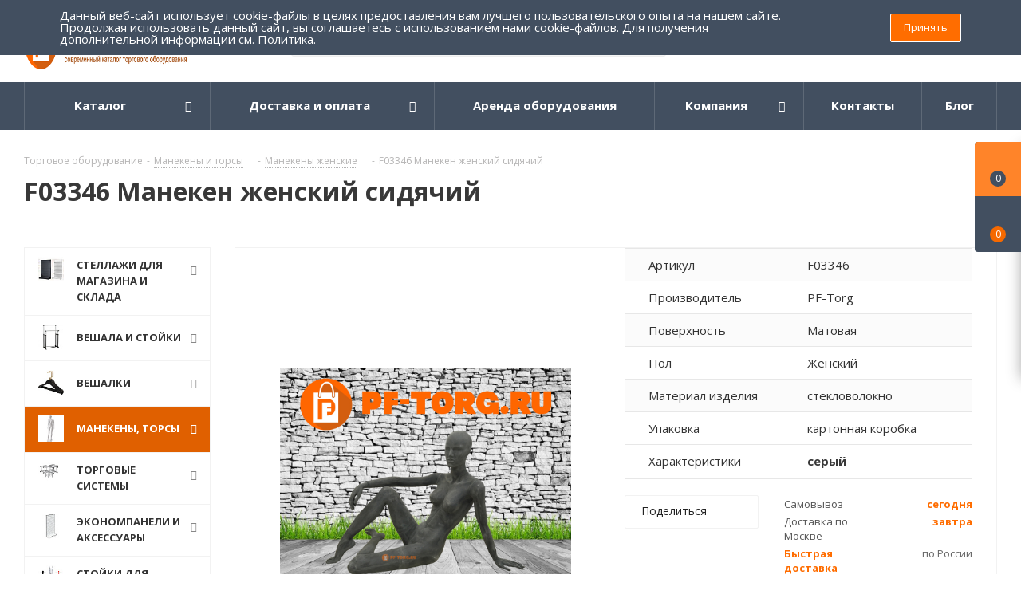

--- FILE ---
content_type: text/html; charset=UTF-8
request_url: https://pf-torg.ru/manekeny-torsy/manekeny-zhenskie/maneken_zhenskiy_sidyachiy_f03346_/
body_size: 102579
content:
<!DOCTYPE html>
<html xmlns="http://www.w3.org/1999/xhtml" xml:lang="ru" lang="ru" >
<head><link rel="canonical" href="https://pf-torg.ru/manekeny-torsy/manekeny-zhenskie/maneken_zhenskiy_sidyachiy_f03346_/" />
	<title>F03346 Манекен женский сидячий  - артикул: F03346  купить по цене от  в Москве - Манекены женские</title>
	<meta name="viewport" content="initial-scale=1.0, width=device-width" />
	<meta name="HandheldFriendly" content="true" />
	<meta name="yes" content="yes" />
	<meta name="apple-mobile-web-app-status-bar-style" content="black" />
	<meta name="SKYPE_TOOLBAR" content="SKYPE_TOOLBAR_PARSER_COMPATIBLE" />
	<meta http-equiv="Content-Type" content="text/html; charset=UTF-8" />
<meta name="keywords" content="F03346 Манекен женский сидячий " />
<meta name="description" content="Купить F03346 Манекен женский сидячий  - артикул:F03346  - Манекены женские в Москве по цене от , оптовая цена -  с доставкой по всей России. ПФ-Торг - каталог современного торгового оборудования." />

<script data-skip-moving="true">(function(w, d, n) {var cl = "bx-core";var ht = d.documentElement;var htc = ht ? ht.className : undefined;if (htc === undefined || htc.indexOf(cl) !== -1){return;}var ua = n.userAgent;if (/(iPad;)|(iPhone;)/i.test(ua)){cl += " bx-ios";}else if (/Windows/i.test(ua)){cl += ' bx-win';}else if (/Macintosh/i.test(ua)){cl += " bx-mac";}else if (/Linux/i.test(ua) && !/Android/i.test(ua)){cl += " bx-linux";}else if (/Android/i.test(ua)){cl += " bx-android";}cl += (/(ipad|iphone|android|mobile|touch)/i.test(ua) ? " bx-touch" : " bx-no-touch");cl += w.devicePixelRatio && w.devicePixelRatio >= 2? " bx-retina": " bx-no-retina";if (/AppleWebKit/.test(ua)){cl += " bx-chrome";}else if (/Opera/.test(ua)){cl += " bx-opera";}else if (/Firefox/.test(ua)){cl += " bx-firefox";}ht.className = htc ? htc + " " + cl : cl;})(window, document, navigator);</script>


<link href="https://fonts.googleapis.com/css?family=Open+Sans:300italic,400italic,600italic,700italic,800italic,400,300,500,600,700,800&subset=latin,cyrillic-ext"  rel="stylesheet" />
<link href="/bitrix/css/aspro.next/notice.min.css?16789841302906"  rel="stylesheet" />
<link href="/bitrix/js/ui/design-tokens/dist/ui.design-tokens.min.css?171955118423463"  rel="stylesheet" />
<link href="/bitrix/js/ui/fonts/opensans/ui.font.opensans.min.css?16789841182320"  rel="stylesheet" />
<link href="/bitrix/js/main/popup/dist/main.popup.bundle.min.css?175084239628056"  rel="stylesheet" />
<link href="/bitrix/cache/css/s1/aspro_next/page_b4dd55b22c4e76296884c861d0407f5b/page_b4dd55b22c4e76296884c861d0407f5b_v1.css?176700533031555"  rel="stylesheet" />
<link href="/bitrix/cache/css/s1/aspro_next/default_f0eb6f1e275011652962aa87a43f6375/default_f0eb6f1e275011652962aa87a43f6375_v1.css?176700533059205"  rel="stylesheet" />
<link href="/bitrix/panel/main/popup.min.css?167898413420774"  rel="stylesheet" />
<link href="/bitrix/cache/css/s1/aspro_next/template_d3bffa3f47a210c57eeb90bfecf114c7/template_d3bffa3f47a210c57eeb90bfecf114c7_v1.css?17670053121153231"  data-template-style="true" rel="stylesheet" />




<script type="extension/settings" data-extension="currency.currency-core">{"region":"ru"}</script>



<link rel="shortcut icon" href="/favicon.png" type="image/png" />
<link rel="apple-touch-icon" sizes="180x180" href="/upload/CNext/5b1/5b158be279b0cae50ada9c057e9fdc19.png" />
<style>html {--border-radius:8px;--theme-base-color:#ff6d00;--theme-base-color-hue:26;--theme-base-color-saturation:100%;--theme-base-color-lightness:50%;--theme-base-opacity-color:#ff6d001a;--theme-more-color:#ff6d00;--theme-more-color-hue:26;--theme-more-color-saturation:100%;--theme-more-color-lightness:50%;--theme-lightness-hover-diff:6%;}</style>
<meta property="og:description" content="F03346 Манекен женский сидячий " />
<meta property="og:image" content="https://pf-torg.ru/upload/iblock/cdd/9bb738lofe8e2yxs44jh5oo04f4rlxrr.jpg" />
<link rel="image_src" href="https://pf-torg.ru/upload/iblock/cdd/9bb738lofe8e2yxs44jh5oo04f4rlxrr.jpg"  />
<meta property="og:title" content="F03346 Манекен женский сидячий  - артикул: F03346  купить по цене от  в Москве - Манекены женские" />
<meta property="og:type" content="website" />
<meta property="og:url" content="https://pf-torg.ru/manekeny-torsy/manekeny-zhenskie/maneken_zhenskiy_sidyachiy_f03346_/" />
 <style> .nca-cookiesaccept-line { box-sizing: border-box !important; margin: 0 !important; border: none !important; width: 100% !important; min-height: 10px !important; max-height: 250px !important; display: block; clear: both !important; padding: 12px !important; position: fixed; top: 0px !important; opacity: 1; transform: translateY(0%); z-index: 99999; } .nca-cookiesaccept-line > div { display: flex; align-items: center; } .nca-cookiesaccept-line > div > div { padding-left: 5%; padding-right: 5%; } .nca-cookiesaccept-line a { color: inherit; text-decoration:underline; } @media screen and (max-width:767px) { .nca-cookiesaccept-line > div > div { padding-left: 1%; padding-right: 1%; } } </style> 



	        <meta property="og:site_name" content="ПрофТорг"/>
        	    <meta name="yandex-verification" content="0d3dade658c4ac5c" />
    <meta name="google-site-verification" content="CHSQ1TP2qN44wnKpxkBroTYHi9db6NxbXtsmS9mhJe4" />

                
</head>
<body class="site_s1 fill_bg_n " id="main">
    <!-- Rating Mail.ru counter -->
    <noscript><div>
        <img data-lazyload class="lazyload" src="[data-uri]" data-src="https://top-fwz1.mail.ru/counter?id=3205425;js=na" style="border:0;position:absolute;left:-9999px;" alt="Top.Mail.Ru" />
    </div></noscript>
    <!-- //Rating Mail.ru counter -->
<div id="panel"></div>
	
	
		<!--'start_frame_cache_basketitems-component-block'-->	<div id="ajax_basket"></div>
<!--'end_frame_cache_basketitems-component-block'-->                
	<div class="wrapper1  header_bgdark with_left_block  basket_fly basket_fill_DARK side_LEFT catalog_icons_Y banner_auto with_fast_view mheader-vcustom header-vcustom regions_N fill_N footer-v2 front-vcustom mfixed_N mfixed_view_always title-vcustom with_phones with_lazy store_LIST_AMOUNT">
		


		<div class="header_wrap visible-lg visible-md title-vcustom">
			<header id="header">
				<div class="header-v4 header-wrapper">
    <div class="logo_and_menu-row">
        <div class="logo-row">
            <div class="maxwidth-theme">
                <div class="row">
                    <div class="logo-block col-md-2 col-sm-3">
                                                <div class="logo">
                            <a href="/"><img src="/upload/CNext/ab4/ab4badf43c4a9efd7d899b442818cd44.png" alt="ПрофТорг" title="ПрофТорг" data-src="" width="530px" height="72px"></a>
                        </div>
                    </div>
                                        <div class="col-md-3 col-lg-3 search_wrap">
                        <div class="search-block inner-table-block">
                            				<div class="search-wrapper">
				<div id="title-search_fixed">
					<form action="/search_catalog/" class="search">
						<div class="search-input-div">
							<input class="search-input" id="title-search-input_fixed" type="text" name="q" value="" placeholder="Поиск" size="20" maxlength="50" autocomplete="off" />
						</div>
						<div class="search-button-div">
							<button class="btn btn-search" type="submit" name="s" value="Найти"><i class="svg svg-search svg-black"></i></button>
							<span class="close-block inline-search-hide"><span class="svg svg-close close-icons"></span></span>
						</div>
					</form>
				</div>
			</div>
	                        </div>
                    </div>
                    <div class="right-icons pull-right">
                        <div class="pull-right block-link">
                                                            </div>
                        <div class="pull-right">
                            <div class="wrap_icon inner-table-block">
                                <!--'start_frame_cache_header-auth-block1'-->                    <!-- noindex --><a rel="nofollow" title="Мой кабинет" class="personal-link dark-color animate-load" data-event="jqm" data-param-type="auth" data-param-backurl="/manekeny-torsy/manekeny-zhenskie/maneken_zhenskiy_sidyachiy_f03346_/" data-name="auth" href="/personal/"><i class="svg inline big svg-inline-cabinet" aria-hidden="true" title="Мой кабинет"><svg xmlns="http://www.w3.org/2000/svg" width="21" height="21" viewBox="0 0 21 21">
  <defs>
    <style>
      .loccls-1 {
        fill: #222;
        fill-rule: evenodd;
      }
    </style>
  </defs>
  <path data-name="Rounded Rectangle 110" class="loccls-1" d="M1433,132h-15a3,3,0,0,1-3-3v-7a3,3,0,0,1,3-3h1v-2a6,6,0,0,1,6-6h1a6,6,0,0,1,6,6v2h1a3,3,0,0,1,3,3v7A3,3,0,0,1,1433,132Zm-3-15a4,4,0,0,0-4-4h-1a4,4,0,0,0-4,4v2h9v-2Zm4,5a1,1,0,0,0-1-1h-15a1,1,0,0,0-1,1v7a1,1,0,0,0,1,1h15a1,1,0,0,0,1-1v-7Zm-8,3.9v1.6a0.5,0.5,0,1,1-1,0v-1.6A1.5,1.5,0,1,1,1426,125.9Z" transform="translate(-1415 -111)"/>
</svg>
</i><span class="wrap"><span class="name">Войти</span><span class="title">Мой кабинет</span></span></a><!-- /noindex -->                            <!--'end_frame_cache_header-auth-block1'-->                            </div>
                        </div>
                                                    <div class="pull-right">
                                <div class="wrap_icon inner-table-block">
                                    <div class="phone-block">
                                        
	<div class="phone with_dropdown">
		<i class="svg svg-phone"></i>
		<a class="phone-block__item-link" rel="nofollow" href="tel:88005556993">
			8 (800) 555 69 93		</a>
					<div class="dropdown scrollbar">
				<div class="wrap">
											<div class="phone-block__item">
							<a class="phone-block__item-inner phone-block__item-link" rel="nofollow" href="tel:88005556993">
								<span class="phone-block__item-text">
									8 (800) 555 69 93									
																	</span>

															</a>
						</div>
											<div class="phone-block__item">
							<a class="phone-block__item-inner phone-block__item-link no-decript" rel="nofollow" href="tel:84996486800">
								<span class="phone-block__item-text">
									8 (499) 648 68 00 									
																	</span>

															</a>
						</div>
											<div class="phone-block__item">
							<a class="phone-block__item-inner phone-block__item-link" rel="nofollow" href="tel:+79295259355">
								<span class="phone-block__item-text">
									+7( 929) 525 93 55									
																			<span class="phone-block__item-description">
											whatsapp / viber										</span>
																	</span>

															</a>
						</div>
											<div class="phone-block__item">
							<a class="phone-block__item-inner phone-block__item-link" rel="nofollow" href="tel:+79295259366">
								<span class="phone-block__item-text">
									+7 (929) 525 93 66									
																			<span class="phone-block__item-description">
											whatsapp / viber										</span>
																	</span>

															</a>
						</div>
									</div>
			</div>
			</div>
                                                                                    <div class="callback-block">
                                                <span class="animate-load twosmallfont colored" data-event="jqm" data-param-form_id="CALLBACK" data-name="callback">Заказать звонок</span>
                                            </div>
                                                                            </div>
                                </div>
                            </div>
                                            </div>
                </div>
            </div>
        </div>    </div>
    <div class="menu-row middle-block bgdark">
        <div class="maxwidth-theme">
            <div class="row">
                <div class="col-md-12">
                    <div class="menu-only">
                        <nav class="mega-menu sliced">
                            			<div class="table-menu ">
		<table>
			<tr>
									
										<td class="menu-item unvisible dropdown catalog wide_menu  ">
						<div class="wrap">
							<a class="dropdown-toggle" href="/">
								<div>
																		Каталог									<div class="line-wrapper"><span class="line"></span></div>
								</div>
							</a>
															<span class="tail"></span>
								<div class="dropdown-menu ">
									
										<div class="customScrollbar scrollbar">
											<ul class="menu-wrapper " >
																																																			<li class="dropdown-submenu   has_img parent-items">
																																					<a href="/stellazhi-dlya-magazina-i-sklada/" title="Стеллажи для магазина и склада">
						<div class="menu_img"><img data-lazyload class="lazyload" src="[data-uri]" data-src="/upload/resize_cache/iblock/a3c/60_60_1/a3c3fe1063abe3a313f440a08e85403f.jpg" alt="Стеллажи для магазина и склада" title="Стеллажи для магазина и склада" /></div>
					</a>
										<a href="/stellazhi-dlya-magazina-i-sklada/" title="Стеллажи для магазина и склада"><span class="name">Стеллажи для магазина и склада</span><span class="arrow"><i></i></span></a>
															<ul class="dropdown-menu toggle_menu">
																	<li class="menu-item   ">
							<a href="/stellazhi-dlya-magazina-i-sklada/polochnye-tsennikoderzhateli/" title="Полочные ценникодержатели"><span class="name">Полочные ценникодержатели</span></a>
													</li>
																	<li class="menu-item   ">
							<a href="/stellazhi-dlya-magazina-i-sklada/setchatye-stellazhi/" title="Сетчатые стеллажи"><span class="name">Сетчатые стеллажи</span></a>
													</li>
																	<li class="menu-item   ">
							<a href="/stellazhi-dlya-magazina-i-sklada/kryuchki_na_perforatsiyu/" title="Крючки на перфорацию"><span class="name">Крючки на перфорацию</span></a>
													</li>
																	<li class="menu-item   ">
							<a href="/stellazhi-dlya-magazina-i-sklada/stellazhi_loft_seriya_unit/" title="Стеллажи Лофт серия Unit"><span class="name">Стеллажи Лофт серия Unit</span></a>
													</li>
																	<li class="menu-item   ">
							<a href="/stellazhi-dlya-magazina-i-sklada/gotovye_resheniya/" title="Готовые решения"><span class="name">Готовые решения</span></a>
													</li>
																	<li class="menu-item collapsed  ">
							<a href="/stellazhi-dlya-magazina-i-sklada/korziny_lotki/" title="Корзины, лотки"><span class="name">Корзины, лотки</span></a>
													</li>
																	<li class="menu-item collapsed  ">
							<a href="/stellazhi-dlya-magazina-i-sklada/paneli_stenovye/" title="Панели стеновые"><span class="name">Панели стеновые</span></a>
													</li>
																	<li class="menu-item collapsed  ">
							<a href="/stellazhi-dlya-magazina-i-sklada/polki_polkoderzhateli/" title="Полки, полкодержатели"><span class="name">Полки, полкодержатели</span></a>
													</li>
																	<li class="menu-item collapsed  ">
							<a href="/stellazhi-dlya-magazina-i-sklada/razdeliteli_na_polku/" title="Разделители на полку"><span class="name">Разделители на полку</span></a>
													</li>
																	<li class="menu-item collapsed  ">
							<a href="/stellazhi-dlya-magazina-i-sklada/stellazhi_armadio/" title="Стеллажи ARMADIO"><span class="name">Стеллажи ARMADIO</span></a>
													</li>
																	<li class="menu-item collapsed  ">
							<a href="/stellazhi-dlya-magazina-i-sklada/stoyki_opornye/" title="Стойки опорные"><span class="name">Стойки опорные</span></a>
													</li>
																	<li class="menu-item collapsed  ">
							<a href="/stellazhi-dlya-magazina-i-sklada/stellazhi_porta/" title="Стеллажи PORTA"><span class="name">Стеллажи PORTA</span></a>
													</li>
																<li><span class="colored more_items with_dropdown">Ещё</span></li>
									</ul>
																																														</li>
																																																			<li class="dropdown-submenu   has_img parent-items">
																																					<a href="/veshala-stoyki-dlya-magazinov/" title="Вешала и стойки">
						<div class="menu_img"><img data-lazyload class="lazyload" src="[data-uri]" data-src="/upload/resize_cache/iblock/5ab/60_60_1/5ab632b482c1fa8681ac9ca1dc5416c7.jpg" alt="Вешала и стойки" title="Вешала и стойки" /></div>
					</a>
										<a href="/veshala-stoyki-dlya-magazinov/" title="Вешала и стойки"><span class="name">Вешала и стойки</span><span class="arrow"><i></i></span></a>
															<ul class="dropdown-menu toggle_menu">
																	<li class="menu-item   ">
							<a href="/veshala-stoyki-dlya-magazinov/stoyki-pod-bizhuteriyuremnigalstukisumki/" title="Cтойка для бижутерии, ремней, сумок"><span class="name">Cтойка для бижутерии, ремней, сумок</span></a>
													</li>
																	<li class="menu-item   ">
							<a href="/veshala-stoyki-dlya-magazinov/veshala-v-stile-loft/" title="Вешала в стиле &quot;ЛОФТ&quot;"><span class="name">Вешала в стиле &quot;ЛОФТ&quot;</span></a>
													</li>
																	<li class="menu-item   ">
							<a href="/veshala-stoyki-dlya-magazinov/veshala_primo_rus_/" title="Вешала  PRIMO RUS "><span class="name">Вешала  PRIMO RUS </span></a>
													</li>
																	<li class="menu-item   ">
							<a href="/veshala-stoyki-dlya-magazinov/veshala-dlya-magazinov-odezhdystoyki-dlya-garderobnykh/" title="Вешала для одежды напольные"><span class="name">Вешала для одежды напольные</span></a>
													</li>
																	<li class="menu-item   ">
							<a href="/veshala-stoyki-dlya-magazinov/veshala-ostrovnye-dlya-magazina/" title="Вешала островные для магазина одежды"><span class="name">Вешала островные для магазина одежды</span></a>
													</li>
																	<li class="menu-item collapsed  ">
							<a href="/veshala-stoyki-dlya-magazinov/veshala-napolnye-serii-best/" title="Вешала напольные серии &quot;Бэст&quot;"><span class="name">Вешала напольные серии &quot;Бэст&quot;</span></a>
													</li>
																	<li class="menu-item collapsed  ">
							<a href="/veshala-stoyki-dlya-magazinov/veshala-usilennye-dlya-tyazhelykh-izdeliy/" title="Вешала усиленные для тяжелых изделий"><span class="name">Вешала усиленные для тяжелых изделий</span></a>
													</li>
																	<li class="menu-item collapsed  ">
							<a href="/veshala-stoyki-dlya-magazinov/stoyki-dlya-golovnykh-uborov/" title="Стойки для головных уборов"><span class="name">Стойки для головных уборов</span></a>
													</li>
																	<li class="menu-item collapsed  ">
							<a href="/veshala-stoyki-dlya-magazinov/stellazhistoyki-dlya-obuvirubashekpostelnogo-belya/" title="Стойки для одежды и обуви"><span class="name">Стойки для одежды и обуви</span></a>
													</li>
																	<li class="menu-item collapsed  ">
							<a href="/veshala-stoyki-dlya-magazinov/veshala_stoyki_loft_serii_dk_jd/" title="Вешала/Стойки &quot;Лофт&quot; серии DK/JD"><span class="name">Вешала/Стойки &quot;Лофт&quot; серии DK/JD</span></a>
													</li>
																	<li class="menu-item collapsed  ">
							<a href="/veshala-stoyki-dlya-magazinov/veshala_stoyki_loft_serii_ys/" title="Вешала/Стойки &quot;Лофт&quot; серии YS"><span class="name">Вешала/Стойки &quot;Лофт&quot; серии YS</span></a>
													</li>
																	<li class="menu-item collapsed  ">
							<a href="/veshala-stoyki-dlya-magazinov/veshala_stoyki_serii_gr/" title="Вешала/Стойки серии GR"><span class="name">Вешала/Стойки серии GR</span></a>
													</li>
																	<li class="menu-item collapsed  ">
							<a href="/veshala-stoyki-dlya-magazinov/veshalki_napolnye/" title="Вешалки напольные"><span class="name">Вешалки напольные</span></a>
													</li>
																	<li class="menu-item collapsed  ">
							<a href="/veshala-stoyki-dlya-magazinov/stellazhi_serii_modulo/" title="Стеллажи серии Modulo"><span class="name">Стеллажи серии Modulo</span></a>
													</li>
																	<li class="menu-item collapsed  ">
							<a href="/veshala-stoyki-dlya-magazinov/stoyki_napolnye_dlya_prodazhi_semyan_i_spetsiy/" title="Стойки напольные для продажи семян и специй"><span class="name">Стойки напольные для продажи семян и специй</span></a>
													</li>
																<li><span class="colored more_items with_dropdown">Ещё</span></li>
									</ul>
																																														</li>
																																																			<li class="dropdown-submenu   has_img parent-items">
																																					<a href="/veshalki-plechiki-dlya-odezhdy/" title="Вешалки">
						<div class="menu_img"><img data-lazyload class="lazyload" src="[data-uri]" data-src="/upload/resize_cache/iblock/661/60_60_1/661fdf8ab4508b16c5b0608faaac29fc.jpg" alt="Вешалки" title="Вешалки" /></div>
					</a>
										<a href="/veshalki-plechiki-dlya-odezhdy/" title="Вешалки"><span class="name">Вешалки</span><span class="arrow"><i></i></span></a>
															<ul class="dropdown-menu toggle_menu">
																	<li class="menu-item   ">
							<a href="/veshalki-plechiki-dlya-odezhdy/aksessuary-dlya-veshalok/" title="Аксессуары для вешалок"><span class="name">Аксессуары для вешалок</span></a>
													</li>
																	<li class="menu-item   ">
							<a href="/veshalki-plechiki-dlya-odezhdy/veshalki-derevyannye/" title="Вешалки деревянные"><span class="name">Вешалки деревянные</span></a>
													</li>
																	<li class="menu-item   ">
							<a href="/veshalki-plechiki-dlya-odezhdy/veshalki-kombinirovannye/" title="Вешалки комбинированные"><span class="name">Вешалки комбинированные</span></a>
													</li>
																	<li class="menu-item   ">
							<a href="/veshalki-plechiki-dlya-odezhdy/veshalki_s_zazhimami/" title="Вешалки с зажимами"><span class="name">Вешалки с зажимами</span></a>
													</li>
																	<li class="menu-item   ">
							<a href="/veshalki-plechiki-dlya-odezhdy/veshalki_detskie_/" title="Вешалки детские "><span class="name">Вешалки детские </span></a>
													</li>
																	<li class="menu-item collapsed  ">
							<a href="/veshalki-plechiki-dlya-odezhdy/veshalki_plastikovye_dlya_vzrosloy_odezhdy/" title="Вешалки пластиковые для взрослой одежды"><span class="name">Вешалки пластиковые для взрослой одежды</span></a>
													</li>
																	<li class="menu-item collapsed  ">
							<a href="/veshalki-plechiki-dlya-odezhdy/veshalki_dlya_belya/" title="Вешалки для белья"><span class="name">Вешалки для белья</span></a>
													</li>
																	<li class="menu-item collapsed  ">
							<a href="/veshalki-plechiki-dlya-odezhdy/veshalki-stilizovannye/" title="Вешалки стилизованные"><span class="name">Вешалки стилизованные</span></a>
													</li>
																	<li class="menu-item collapsed  ">
							<a href="/veshalki-plechiki-dlya-odezhdy/veshalki_spetsializirovannye/" title="Вешалки для шапок, шарфов, платков и перчаток"><span class="name">Вешалки для шапок, шарфов, платков и перчаток</span></a>
													</li>
																	<li class="menu-item collapsed  ">
							<a href="/veshalki-plechiki-dlya-odezhdy/veshalki_dlya_obuvi/" title="Вешалки для обуви"><span class="name">Вешалки для обуви</span></a>
													</li>
																<li><span class="colored more_items with_dropdown">Ещё</span></li>
									</ul>
																																														</li>
																																																			<li class="dropdown-submenu  active has_img parent-items">
																																					<a href="/manekeny-torsy/" title="Манекены, торсы">
						<div class="menu_img"><img data-lazyload class="lazyload" src="[data-uri]" data-src="/upload/resize_cache/iblock/ead/60_60_1/ead97e022e1a21d4c86f8203c807b886.jpg" alt="Манекены, торсы" title="Манекены, торсы" /></div>
					</a>
										<a href="/manekeny-torsy/" title="Манекены, торсы"><span class="name">Манекены, торсы</span><span class="arrow"><i></i></span></a>
															<ul class="dropdown-menu toggle_menu">
																	<li class="menu-item   ">
							<a href="/manekeny-torsy/golovy/" title="Головы"><span class="name">Головы</span></a>
													</li>
																	<li class="menu-item   ">
							<a href="/manekeny-torsy/maneken-portnovskiydemonstratsionnyy/" title="Манекен портновский (демонстрационный)"><span class="name">Манекен портновский (демонстрационный)</span></a>
													</li>
																	<li class="menu-item   ">
							<a href="/manekeny-torsy/manekeny-detskie/" title="Манекены детские"><span class="name">Манекены детские</span></a>
													</li>
																	<li class="menu-item   active">
							<a href="/manekeny-torsy/manekeny-zhenskie/" title="Манекены женские"><span class="name">Манекены женские</span></a>
													</li>
																	<li class="menu-item   ">
							<a href="/manekeny-torsy/manekeny-zhenskie-glyantsevye/" title="Манекены женские глянцевые"><span class="name">Манекены женские глянцевые</span></a>
													</li>
																	<li class="menu-item collapsed  ">
							<a href="/manekeny-torsy/manekeny-zhenskie-plastikovye-s-makiyazhem/" title="Манекены женские, пластиковые с макияжем"><span class="name">Манекены женские, пластиковые с макияжем</span></a>
													</li>
																	<li class="menu-item collapsed  ">
							<a href="/manekeny-torsy/manekeny-muzhskie/" title="Манекены мужские"><span class="name">Манекены мужские</span></a>
													</li>
																	<li class="menu-item collapsed  ">
							<a href="/manekeny-torsy/manekeny-muzhskie-glyantsevye/" title="Манекены мужские глянцевые"><span class="name">Манекены мужские глянцевые</span></a>
													</li>
																	<li class="menu-item collapsed  ">
							<a href="/manekeny-torsy/manekeny-muzhskie-plastikovye-s-makiyazhem/" title="Манекены мужские, пластиковы"><span class="name">Манекены мужские, пластиковы</span></a>
													</li>
																	<li class="menu-item collapsed  ">
							<a href="/manekeny-torsy/manekeny-sharnirnye/" title="Манекены шарнирные"><span class="name">Манекены шарнирные</span></a>
													</li>
																	<li class="menu-item collapsed  ">
							<a href="/manekeny-torsy/nogi/" title="Ноги"><span class="name">Ноги</span></a>
													</li>
																	<li class="menu-item collapsed  ">
							<a href="/manekeny-torsy/torsy/" title="Торсы"><span class="name">Торсы</span></a>
													</li>
																	<li class="menu-item collapsed  ">
							<a href="/manekeny-torsy/formy/" title="Демоформы"><span class="name">Демоформы</span></a>
													</li>
																	<li class="menu-item collapsed  ">
							<a href="/manekeny-torsy/manekeny_zhenskie_ekspressiya_mone/" title="Манекены женские &quot;Экспрессия MONE&quot;"><span class="name">Манекены женские &quot;Экспрессия MONE&quot;</span></a>
													</li>
																	<li class="menu-item collapsed  ">
							<a href="/manekeny-torsy/podstavki_dlya_manekenov/" title="Подставки для манекенов"><span class="name">Подставки для манекенов</span></a>
													</li>
																<li><span class="colored more_items with_dropdown">Ещё</span></li>
									</ul>
																																														</li>
																																																			<li class="dropdown-submenu   has_img parent-items">
																																					<a href="/torgovye-sistemy/" title="Торговые системы">
						<div class="menu_img"><img data-lazyload class="lazyload" src="[data-uri]" data-src="/upload/resize_cache/iblock/f69/60_60_1/f6902223cc9a5624d035d55a291d72be.jpg" alt="Торговые системы" title="Торговые системы" /></div>
					</a>
										<a href="/torgovye-sistemy/" title="Торговые системы"><span class="name">Торговые системы</span><span class="arrow"><i></i></span></a>
															<ul class="dropdown-menu toggle_menu">
																	<li class="menu-item   ">
							<a href="/torgovye-sistemy/kronshteyny-na-ovalnuyu-trubu/" title="Кронштейны на овальную трубу"><span class="name">Кронштейны на овальную трубу</span></a>
													</li>
																	<li class="menu-item   ">
							<a href="/torgovye-sistemy/pristennye-veshala/" title="Пристенные вешала"><span class="name">Пристенные вешала</span></a>
													</li>
																	<li class="menu-item   ">
							<a href="/torgovye-sistemy/sistema-canalina/" title="Система Canalina/Global"><span class="name">Система Canalina/Global</span></a>
													</li>
																	<li class="menu-item   ">
							<a href="/torgovye-sistemy/sistema-global-black/" title="Система GLOBAL BLACK"><span class="name">Система GLOBAL BLACK</span></a>
													</li>
																	<li class="menu-item   ">
							<a href="/torgovye-sistemy/sistema-vertikal/" title="Система Vertikal"><span class="name">Система Vertikal</span></a>
													</li>
																	<li class="menu-item collapsed  ">
							<a href="/torgovye-sistemy/sistema-bazis/" title="Система Базис"><span class="name">Система Базис</span></a>
													</li>
																	<li class="menu-item collapsed  ">
							<a href="/torgovye-sistemy/sistema-bazis-black/" title="Система Базис BLACK"><span class="name">Система Базис BLACK</span></a>
													</li>
																	<li class="menu-item collapsed  ">
							<a href="/torgovye-sistemy/sistema-trub-master/" title="Система труб Master (PRIMO)"><span class="name">Система труб Master (PRIMO)</span></a>
													</li>
																	<li class="menu-item collapsed  ">
							<a href="/torgovye-sistemy/sistema-trub-roto/" title="Система труб Roto"><span class="name">Система труб Roto</span></a>
													</li>
																	<li class="menu-item collapsed  ">
							<a href="/torgovye-sistemy/sistema-trub-tritix/" title="Система труб Tritix"><span class="name">Система труб Tritix</span></a>
													</li>
																	<li class="menu-item collapsed  ">
							<a href="/torgovye-sistemy/sistema-trub-i-krepleniy-joker-uno/" title="Системы Joker, Uno"><span class="name">Системы Joker, Uno</span></a>
													</li>
																	<li class="menu-item collapsed  ">
							<a href="/torgovye-sistemy/sistema_bazis_rossiya/" title="Система Базис Россия"><span class="name">Система Базис Россия</span></a>
													</li>
																	<li class="menu-item collapsed  ">
							<a href="/torgovye-sistemy/sistema_canalina_gold/" title="Система CANALINA GOLD"><span class="name">Система CANALINA GOLD</span></a>
													</li>
																	<li class="menu-item collapsed  ">
							<a href="/torgovye-sistemy/gold_bazis/" title="GOLD BAZIS"><span class="name">GOLD BAZIS</span></a>
													</li>
																	<li class="menu-item collapsed  ">
							<a href="/torgovye-sistemy/aksessuary_na_pryamougolnuyu_trubu/" title="Аксессуары на прямоугольную трубу"><span class="name">Аксессуары на прямоугольную трубу</span></a>
													</li>
																	<li class="menu-item collapsed  ">
							<a href="/torgovye-sistemy/sistema_fourus/" title="Система Fourus"><span class="name">Система Fourus</span></a>
													</li>
																<li><span class="colored more_items with_dropdown">Ещё</span></li>
									</ul>
																																														</li>
																																																			<li class="dropdown-submenu   has_img parent-items">
																																					<a href="/ekonompaneli-i-aksessuary/" title="Экономпанели и аксессуары">
						<div class="menu_img"><img data-lazyload class="lazyload" src="[data-uri]" data-src="/upload/resize_cache/iblock/68d/60_60_1/68d6570f015aa39d8662bb2a3d961241.jpg" alt="Экономпанели и аксессуары" title="Экономпанели и аксессуары" /></div>
					</a>
										<a href="/ekonompaneli-i-aksessuary/" title="Экономпанели и аксессуары"><span class="name">Экономпанели и аксессуары</span><span class="arrow"><i></i></span></a>
															<ul class="dropdown-menu toggle_menu">
																	<li class="menu-item   ">
							<a href="/ekonompaneli-i-aksessuary/kronshteyny-dlya-ekonompaneley/" title="Кронштейны для экономпанелей"><span class="name">Кронштейны для экономпанелей</span></a>
													</li>
																	<li class="menu-item   ">
							<a href="/ekonompaneli-i-aksessuary/krosspanel-i-aksessuary/" title="Кросспанель и аксессуары"><span class="name">Кросспанель и аксессуары</span></a>
													</li>
																	<li class="menu-item   ">
							<a href="/ekonompaneli-i-aksessuary/kryuchki-dlya-ekonompaneley/" title="Крючки для экономпанелей"><span class="name">Крючки для экономпанелей</span></a>
													</li>
																	<li class="menu-item   ">
							<a href="/ekonompaneli-i-aksessuary/perforirovannye-ekonompaneli-i-aksessuary/" title="Перфорированные экономпанели и аксессуары"><span class="name">Перфорированные экономпанели и аксессуары</span></a>
													</li>
																	<li class="menu-item   ">
							<a href="/ekonompaneli-i-aksessuary/polkinakopiteli-dlya-ekonompaneli/" title="Полки, накопители для экономпанели"><span class="name">Полки, накопители для экономпанели</span></a>
													</li>
																	<li class="menu-item collapsed  ">
							<a href="/ekonompaneli-i-aksessuary/ekonompaneli-abbot/" title="Экономпанели &quot;АББОТТ&quot;"><span class="name">Экономпанели &quot;АББОТТ&quot;</span></a>
													</li>
																<li><span class="colored more_items with_dropdown">Ещё</span></li>
									</ul>
																																														</li>
																																																			<li class="dropdown-submenu   has_img parent-items">
																																					<a href="/stoyki-dlya-ochkov/" title="Стойки для очков">
						<div class="menu_img"><img data-lazyload class="lazyload" src="[data-uri]" data-src="/upload/resize_cache/iblock/5f1/60_60_1/5f15014188eff18f196c0d1751898a11.jpg" alt="Стойки для очков" title="Стойки для очков" /></div>
					</a>
										<a href="/stoyki-dlya-ochkov/" title="Стойки для очков"><span class="name">Стойки для очков</span><span class="arrow"><i></i></span></a>
															<ul class="dropdown-menu toggle_menu">
																	<li class="menu-item   ">
							<a href="/stoyki-dlya-ochkov/stoyki-dlya-ochkov-napolnye/" title="Стойки для очков напольные"><span class="name">Стойки для очков напольные</span></a>
													</li>
																	<li class="menu-item   ">
							<a href="/stoyki-dlya-ochkov/stoyki-dlya-ochkov-nastennye/" title="Стойки для очков настенные"><span class="name">Стойки для очков настенные</span></a>
													</li>
																	<li class="menu-item   ">
							<a href="/stoyki-dlya-ochkov/podstavki-dlya-ochkov-nastolnye/" title="Стойки для очков настольные"><span class="name">Стойки для очков настольные</span></a>
													</li>
														</ul>
																																														</li>
																																																			<li class="dropdown-submenu   has_img parent-items">
																																					<a href="/protivokrazhnye-sistemy/" title="Противокражные системы">
						<div class="menu_img"><img data-lazyload class="lazyload" src="[data-uri]" data-src="/upload/resize_cache/iblock/f26/60_60_1/f26161bf1258764bed5a31c797f13b62.jpg" alt="Противокражные системы" title="Противокражные системы" /></div>
					</a>
										<a href="/protivokrazhnye-sistemy/" title="Противокражные системы"><span class="name">Противокражные системы</span><span class="arrow"><i></i></span></a>
															<ul class="dropdown-menu toggle_menu">
																	<li class="menu-item   ">
							<a href="/protivokrazhnye-sistemy/aksessuary-dlya-radiochastotnykh-protivokrazhnykh-sistem/" title="Аксессуары для радиочастотных противокражных систем"><span class="name">Аксессуары для радиочастотных противокражных систем</span></a>
													</li>
																	<li class="menu-item   ">
							<a href="/protivokrazhnye-sistemy/vorota-protivokrazhnye/" title="Ворота противокражные"><span class="name">Ворота противокражные</span></a>
													</li>
																	<li class="menu-item   ">
							<a href="/protivokrazhnye-sistemy/kamery-khraneniyashkafy/" title="Камеры хранения,шкафы"><span class="name">Камеры хранения,шкафы</span></a>
													</li>
														</ul>
																																														</li>
																																																			<li class="   has_img parent-items">
																																					<a href="/ograzhdeniya/" title="Ограждения для магазинов">
						<div class="menu_img"><img data-lazyload class="lazyload" src="[data-uri]" data-src="/upload/resize_cache/iblock/cf6/60_60_1/cf62a152c59a10ade98b1bae9ae51290.jpg" alt="Ограждения для магазинов" title="Ограждения для магазинов" /></div>
					</a>
										<a href="/ograzhdeniya/" title="Ограждения для магазинов"><span class="name">Ограждения для магазинов</span></a>
																																														</li>
																																																			<li class="dropdown-submenu   has_img parent-items">
																																					<a href="/zerkala-i-banketki/" title="Зеркала и банкетки">
						<div class="menu_img"><img data-lazyload class="lazyload" src="[data-uri]" data-src="/upload/resize_cache/iblock/294/60_60_1/294dd25d45b290fd8980d1d37330f93b.jpg" alt="Зеркала и банкетки" title="Зеркала и банкетки" /></div>
					</a>
										<a href="/zerkala-i-banketki/" title="Зеркала и банкетки"><span class="name">Зеркала и банкетки</span><span class="arrow"><i></i></span></a>
															<ul class="dropdown-menu toggle_menu">
																	<li class="menu-item   ">
							<a href="/zerkala-i-banketki/banketki/" title="Банкетки"><span class="name">Банкетки</span></a>
													</li>
																	<li class="menu-item   ">
							<a href="/zerkala-i-banketki/zerkala-dlya-magazinov/" title="Зеркала для магазинов одежды"><span class="name">Зеркала для магазинов одежды</span></a>
													</li>
														</ul>
																																														</li>
																																																			<li class="dropdown-submenu   has_img parent-items">
																																					<a href="/garderobnye_sistemy/" title="Гардеробные системы">
						<div class="menu_img"><img data-lazyload class="lazyload" src="[data-uri]" data-src="/upload/resize_cache/iblock/282/60_60_1/2822658e89647cad13fb597c34dedbcf.jpg" alt="Гардеробные системы" title="Гардеробные системы" /></div>
					</a>
										<a href="/garderobnye_sistemy/" title="Гардеробные системы"><span class="name">Гардеробные системы</span><span class="arrow"><i></i></span></a>
															<ul class="dropdown-menu toggle_menu">
																	<li class="menu-item   ">
							<a href="/garderobnye_sistemy/garderobnye_veshalki_na_kolesakh/" title="Гардеробные вешалки на колесах"><span class="name">Гардеробные вешалки на колесах</span></a>
													</li>
														</ul>
																																														</li>
																																																			<li class="   has_img parent-items">
																																					<a href="/nakopiteli/" title="Корзины накопители">
						<div class="menu_img"><img data-lazyload class="lazyload" src="[data-uri]" data-src="/upload/resize_cache/iblock/164/60_60_1/1642444e5f8cd6d4ff16541d65dabdc6.jpg" alt="Корзины накопители" title="Корзины накопители" /></div>
					</a>
										<a href="/nakopiteli/" title="Корзины накопители"><span class="name">Корзины накопители</span></a>
																																														</li>
																																																			<li class="   has_img parent-items">
																																					<a href="/kronshteyny-na-kvadratnuyu-trubu/" title="Кронштейны на квадратную трубу">
						<div class="menu_img"><img data-lazyload class="lazyload" src="[data-uri]" data-src="/upload/resize_cache/iblock/0d4/60_60_1/0d4cbc8efcd918c2fd2d7d7e7dc702b1.jpg" alt="Кронштейны на квадратную трубу" title="Кронштейны на квадратную трубу" /></div>
					</a>
										<a href="/kronshteyny-na-kvadratnuyu-trubu/" title="Кронштейны на квадратную трубу"><span class="name">Кронштейны на квадратную трубу</span></a>
																																														</li>
																																																			<li class="   has_img parent-items">
																																					<a href="/kronshteyny-s-krepleniyami-k-stene/" title="Кронштейны с креплениями к стене">
						<div class="menu_img"><img data-lazyload class="lazyload" src="[data-uri]" data-src="/upload/resize_cache/iblock/508/60_60_1/5086f37198a4217735a293fa19e5c564.jpg" alt="Кронштейны с креплениями к стене" title="Кронштейны с креплениями к стене" /></div>
					</a>
										<a href="/kronshteyny-s-krepleniyami-k-stene/" title="Кронштейны с креплениями к стене"><span class="name">Кронштейны с креплениями к стене</span></a>
																																														</li>
																																																			<li class="dropdown-submenu   has_img parent-items">
																																					<a href="/telezhki-pokupatelskie-i-korziny/" title="Тележки покупательские и корзины">
						<div class="menu_img"><img data-lazyload class="lazyload" src="[data-uri]" data-src="/upload/resize_cache/iblock/f20/60_60_1/f205ebbfa26c9e8c2c0bd6c22eb77daa.jpg" alt="Тележки покупательские и корзины" title="Тележки покупательские и корзины" /></div>
					</a>
										<a href="/telezhki-pokupatelskie-i-korziny/" title="Тележки покупательские и корзины"><span class="name">Тележки покупательские и корзины</span><span class="arrow"><i></i></span></a>
															<ul class="dropdown-menu toggle_menu">
																	<li class="menu-item   ">
							<a href="/telezhki-pokupatelskie-i-korziny/korziny-pokupatelskie/" title="Корзины покупательские"><span class="name">Корзины покупательские</span></a>
													</li>
																	<li class="menu-item   ">
							<a href="/telezhki-pokupatelskie-i-korziny/telezhki-pokupatelskie/" title="Тележки для супермаркетов"><span class="name">Тележки для супермаркетов</span></a>
													</li>
														</ul>
																																														</li>
																																																			<li class="dropdown-submenu   has_img parent-items">
																																					<a href="/oborudovanie-dlya-ulichnoy-torgovli/" title="Оборудование для уличной торговли">
						<div class="menu_img"><img data-lazyload class="lazyload" src="[data-uri]" data-src="/upload/resize_cache/iblock/445/60_60_1/445f0f31a4a70f3bd4b329112f81a728.jpg" alt="Оборудование для уличной торговли" title="Оборудование для уличной торговли" /></div>
					</a>
										<a href="/oborudovanie-dlya-ulichnoy-torgovli/" title="Оборудование для уличной торговли"><span class="name">Оборудование для уличной торговли</span><span class="arrow"><i></i></span></a>
															<ul class="dropdown-menu toggle_menu">
																	<li class="menu-item   ">
							<a href="/oborudovanie-dlya-ulichnoy-torgovli/torgovye-stoly-raskladnye/" title="Столы торговые складные"><span class="name">Столы торговые складные</span></a>
													</li>
																	<li class="menu-item   ">
							<a href="/oborudovanie-dlya-ulichnoy-torgovli/telezhki-dlya-tovara/" title="Тележки, сумки для товара"><span class="name">Тележки, сумки для товара</span></a>
													</li>
																	<li class="menu-item   ">
							<a href="/oborudovanie-dlya-ulichnoy-torgovli/zhguty/" title="Жгуты"><span class="name">Жгуты</span></a>
													</li>
																	<li class="menu-item   ">
							<a href="/oborudovanie-dlya-ulichnoy-torgovli/palatki-torgovye/" title="Торговые уличные палатки"><span class="name">Торговые уличные палатки</span></a>
													</li>
																	<li class="menu-item   ">
							<a href="/oborudovanie-dlya-ulichnoy-torgovli/tsepi/" title="Цепи для одежды"><span class="name">Цепи для одежды</span></a>
													</li>
														</ul>
																																														</li>
																																																			<li class="dropdown-submenu   has_img parent-items">
																																					<a href="/podstavki-dlya-bizhuterii-kosmetiki-mnogofunktsionalnye/" title="Подставки из оргстекла">
						<div class="menu_img"><img data-lazyload class="lazyload" src="[data-uri]" data-src="/upload/resize_cache/iblock/f26/60_60_1/f2685d68433173a586998cb621be7ab1.jpg" alt="Подставки из оргстекла" title="Подставки из оргстекла" /></div>
					</a>
										<a href="/podstavki-dlya-bizhuterii-kosmetiki-mnogofunktsionalnye/" title="Подставки из оргстекла"><span class="name">Подставки из оргстекла</span><span class="arrow"><i></i></span></a>
															<ul class="dropdown-menu toggle_menu">
																	<li class="menu-item   ">
							<a href="/podstavki-dlya-bizhuterii-kosmetiki-mnogofunktsionalnye/vstavki-v-obuv-dlya-pridaniya-formy/" title="Вставки в обувь для придания формы "><span class="name">Вставки в обувь для придания формы </span></a>
													</li>
																	<li class="menu-item   ">
							<a href="/podstavki-dlya-bizhuterii-kosmetiki-mnogofunktsionalnye/menyukholderyvizitnitsy-informatsionnye-ramki/" title="Менюхолдеры, визитницы, информационные рамки"><span class="name">Менюхолдеры, визитницы, информационные рамки</span></a>
													</li>
																	<li class="menu-item   ">
							<a href="/podstavki-dlya-bizhuterii-kosmetiki-mnogofunktsionalnye/podstavki-dlya-demonstratsii-bizhuterii/" title="Подставки под бижутерию"><span class="name">Подставки под бижутерию</span></a>
													</li>
																	<li class="menu-item   ">
							<a href="/podstavki-dlya-bizhuterii-kosmetiki-mnogofunktsionalnye/podstavki-dlya-kosmetiki/" title="Подставки под косметику"><span class="name">Подставки под косметику</span></a>
													</li>
																	<li class="menu-item   ">
							<a href="/podstavki-dlya-bizhuterii-kosmetiki-mnogofunktsionalnye/podstavki-universalnye/" title="Подставки универсальные"><span class="name">Подставки универсальные</span></a>
													</li>
																	<li class="menu-item collapsed  ">
							<a href="/podstavki-dlya-bizhuterii-kosmetiki-mnogofunktsionalnye/polochnye-razdeliteli/" title="Полочные разделители"><span class="name">Полочные разделители</span></a>
													</li>
																	<li class="menu-item collapsed  ">
							<a href="/podstavki-dlya-bizhuterii-kosmetiki-mnogofunktsionalnye/podstavki-dlya-obuvi-iz-orgstekla/" title="Подставки для обуви из оргстекла"><span class="name">Подставки для обуви из оргстекла</span></a>
													</li>
																<li><span class="colored more_items with_dropdown">Ещё</span></li>
									</ul>
																																														</li>
																																																			<li class="dropdown-submenu   has_img parent-items">
																																					<a href="/reshetki-komplektuyushchie/" title="Решетки, комплектующие">
						<div class="menu_img"><img data-lazyload class="lazyload" src="[data-uri]" data-src="/upload/resize_cache/iblock/916/60_60_1/91640c76f81da5a1f67133db1ec964ec.jpg" alt="Решетки, комплектующие" title="Решетки, комплектующие" /></div>
					</a>
										<a href="/reshetki-komplektuyushchie/" title="Решетки, комплектующие"><span class="name">Решетки, комплектующие</span><span class="arrow"><i></i></span></a>
															<ul class="dropdown-menu toggle_menu">
																	<li class="menu-item   ">
							<a href="/reshetki-komplektuyushchie/korzinypolki-s-krepleniem-na-reshetku/" title="Корзины, полки с креплением на решетку"><span class="name">Корзины, полки с креплением на решетку</span></a>
													</li>
																	<li class="menu-item   ">
							<a href="/reshetki-komplektuyushchie/krepleniya-dlya-reshetki/" title="Крепления для решетки"><span class="name">Крепления для решетки</span></a>
													</li>
																	<li class="menu-item   ">
							<a href="/reshetki-komplektuyushchie/kronshteyny-i-kryuchki-dlya-reshetki/" title="Кронштейны и крючки для решетки"><span class="name">Кронштейны и крючки для решетки</span></a>
													</li>
																	<li class="menu-item   ">
							<a href="/reshetki-komplektuyushchie/reshetki/" title="Торговые решетки"><span class="name">Торговые решетки</span></a>
													</li>
														</ul>
																																														</li>
																																																			<li class="   has_img parent-items">
																																					<a href="/etiket-pistolety-iglovye-pistolety/" title="Этикет-пистолеты, игловые пистолеты,таблички">
						<div class="menu_img"><img data-lazyload class="lazyload" src="[data-uri]" data-src="/upload/resize_cache/iblock/937/60_60_1/93764ca856540bed746f6b7faa5e6ee4.jpg" alt="Этикет-пистолеты, игловые пистолеты,таблички" title="Этикет-пистолеты, игловые пистолеты,таблички" /></div>
					</a>
										<a href="/etiket-pistolety-iglovye-pistolety/" title="Этикет-пистолеты, игловые пистолеты,таблички"><span class="name">Этикет-пистолеты, игловые пистолеты,таблички</span></a>
																																														</li>
																																																			<li class="dropdown-submenu   has_img parent-items">
																																					<a href="/osveshchenie-dlya-doma-i-magazina/" title="Освещение для дома и магазина">
						<div class="menu_img"><img data-lazyload class="lazyload" src="[data-uri]" data-src="/upload/resize_cache/iblock/6ac/60_60_1/6ac5bfecda1ff2979d804c990359e199.jpg" alt="Освещение для дома и магазина" title="Освещение для дома и магазина" /></div>
					</a>
										<a href="/osveshchenie-dlya-doma-i-magazina/" title="Освещение для дома и магазина"><span class="name">Освещение для дома и магазина</span><span class="arrow"><i></i></span></a>
															<ul class="dropdown-menu toggle_menu">
																	<li class="menu-item   ">
							<a href="/osveshchenie-dlya-doma-i-magazina/istochniki-sveta/" title="Источники света"><span class="name">Источники света</span></a>
													</li>
																	<li class="menu-item   ">
							<a href="/osveshchenie-dlya-doma-i-magazina/svetilniki-dlya-rasteniy/" title="Светильники для растений"><span class="name">Светильники для растений</span></a>
													</li>
																	<li class="menu-item   ">
							<a href="/osveshchenie-dlya-doma-i-magazina/svetilniki-nastolnye/" title="Светильники настольные"><span class="name">Светильники настольные</span></a>
													</li>
																	<li class="menu-item   ">
							<a href="/osveshchenie-dlya-doma-i-magazina/svetilniki-serii-disko/" title="Светильники серии &quot;Диско&quot;"><span class="name">Светильники серии &quot;Диско&quot;</span></a>
													</li>
																	<li class="menu-item   ">
							<a href="/osveshchenie-dlya-doma-i-magazina/svetodiodnye-paneli-i-svetilniki/" title="Светодиодные панели и светильники"><span class="name">Светодиодные панели и светильники</span></a>
													</li>
																	<li class="menu-item collapsed  ">
							<a href="/osveshchenie-dlya-doma-i-magazina/seriya-vintaj/" title="Серия VINTAGE"><span class="name">Серия VINTAGE</span></a>
													</li>
																	<li class="menu-item collapsed  ">
							<a href="/osveshchenie-dlya-doma-i-magazina/udliniteli-i-setevye-filtry/" title="Удлинители и сетевые фильтры"><span class="name">Удлинители и сетевые фильтры</span></a>
													</li>
																<li><span class="colored more_items with_dropdown">Ещё</span></li>
									</ul>
																																														</li>
																																																			<li class="   has_img parent-items">
																																					<a href="/otparivateli-dlya-odezhdy/" title="Отпариватели для одежды">
						<div class="menu_img"><img data-lazyload class="lazyload" src="[data-uri]" data-src="/upload/resize_cache/iblock/bcb/60_60_1/bcb4934df2f262031b0e7e5857491cad.jpg" alt="Отпариватели для одежды" title="Отпариватели для одежды" /></div>
					</a>
										<a href="/otparivateli-dlya-odezhdy/" title="Отпариватели для одежды"><span class="name">Отпариватели для одежды</span></a>
																																														</li>
																																																			<li class="dropdown-submenu   has_img parent-items">
																																					<a href="/torgovaya-mebel/" title="Торговая мебель">
						<div class="menu_img"><img data-lazyload class="lazyload" src="[data-uri]" data-src="/upload/resize_cache/iblock/e89/60_60_1/e8966b3d35615e367aea7ba1e75b5b0d.jpg" alt="Торговая мебель" title="Торговая мебель" /></div>
					</a>
										<a href="/torgovaya-mebel/" title="Торговая мебель"><span class="name">Торговая мебель</span><span class="arrow"><i></i></span></a>
															<ul class="dropdown-menu toggle_menu">
																	<li class="menu-item   ">
							<a href="/torgovaya-mebel/vitriny/" title="Витрины для магазина"><span class="name">Витрины для магазина</span></a>
													</li>
																	<li class="menu-item   ">
							<a href="/torgovaya-mebel/demonstratsionnoe-oborudovanie-iz-ekonompaneley/" title="Демонстрационное оборудование из экономпанелей"><span class="name">Демонстрационное оборудование из экономпанелей</span></a>
													</li>
																	<li class="menu-item   ">
							<a href="/torgovaya-mebel/steklyannye-kuby-vitriny/" title="Комплектующие для витрин"><span class="name">Комплектующие для витрин</span></a>
													</li>
																	<li class="menu-item   ">
							<a href="/torgovaya-mebel/oborudovanie-dlya-vykladki-tovara/" title="Оборудование для выкладки товара"><span class="name">Оборудование для выкладки товара</span></a>
													</li>
																	<li class="menu-item   ">
							<a href="/torgovaya-mebel/polki/" title="Полки для магазина"><span class="name">Полки для магазина</span></a>
													</li>
																	<li class="menu-item collapsed  ">
							<a href="/torgovaya-mebel/primerochnye-kabiny/" title="Примерочные кабины"><span class="name">Примерочные кабины</span></a>
													</li>
																	<li class="menu-item collapsed  ">
							<a href="/torgovaya-mebel/stellazhi/" title="Стеллажи для магазина"><span class="name">Стеллажи для магазина</span></a>
													</li>
																	<li class="menu-item collapsed  ">
							<a href="/torgovaya-mebel/stulya/" title="Стулья"><span class="name">Стулья</span></a>
													</li>
																	<li class="menu-item collapsed  ">
							<a href="/torgovaya-mebel/prilavki-torgovye/" title="Торговые прилавки стеллажи"><span class="name">Торговые прилавки стеллажи</span></a>
													</li>
																	<li class="menu-item collapsed  ">
							<a href="/torgovaya-mebel/mebel_dlya_barov_/" title="Мебель для баров "><span class="name">Мебель для баров </span></a>
													</li>
																<li><span class="colored more_items with_dropdown">Ещё</span></li>
									</ul>
																																														</li>
																																																			<li class="dropdown-submenu   has_img parent-items">
																																					<a href="/mebel_dizaynerskaya/" title="Мебель дизайнерская">
						<div class="menu_img"><img data-lazyload class="lazyload" src="[data-uri]" data-src="/upload/resize_cache/iblock/394/60_60_1/lz7lh2ml9bk1mqskq08rq4er6vedorob.JPG" alt="Мебель дизайнерская" title="Мебель дизайнерская" /></div>
					</a>
										<a href="/mebel_dizaynerskaya/" title="Мебель дизайнерская"><span class="name">Мебель дизайнерская</span><span class="arrow"><i></i></span></a>
															<ul class="dropdown-menu toggle_menu">
																	<li class="menu-item   ">
							<a href="/mebel_dizaynerskaya/banketki_pufy/" title="Банкетки, пуфы"><span class="name">Банкетки, пуфы</span></a>
													</li>
																	<li class="menu-item   ">
							<a href="/mebel_dizaynerskaya/myagkaya_mebel/" title="Мягкая мебель"><span class="name">Мягкая мебель</span></a>
													</li>
																	<li class="menu-item   ">
							<a href="/mebel_dizaynerskaya/stoly/" title="Столы"><span class="name">Столы</span></a>
													</li>
														</ul>
																																														</li>
																																																			<li class="dropdown-submenu   has_img parent-items">
																																					<a href="/vspomogatelnoe-oborudovanie/" title="Весовое оборудование">
						<div class="menu_img"><img data-lazyload class="lazyload" src="[data-uri]" data-src="/upload/resize_cache/iblock/258/60_60_1/2581c91f7675294440a723d67e3fd619.jpg" alt="Весовое оборудование" title="Весовое оборудование" /></div>
					</a>
										<a href="/vspomogatelnoe-oborudovanie/" title="Весовое оборудование"><span class="name">Весовое оборудование</span><span class="arrow"><i></i></span></a>
															<ul class="dropdown-menu toggle_menu">
																	<li class="menu-item   ">
							<a href="/vspomogatelnoe-oborudovanie/vesovoe-oborudovanie/" title="Весовое оборудование"><span class="name">Весовое оборудование</span></a>
													</li>
														</ul>
																																														</li>
																																																			<li class="   has_img parent-items">
																																					<a href="/mebel_dlya_doma_i_ofisa/" title="Офисная мебель">
						<div class="menu_img"><img data-lazyload class="lazyload" src="[data-uri]" data-src="/upload/resize_cache/iblock/bcb/60_60_1/q56k7m29370q9xl3qf7trbj6r10fedak.jpg" alt="Офисная мебель" title="Офисная мебель" /></div>
					</a>
										<a href="/mebel_dlya_doma_i_ofisa/" title="Офисная мебель"><span class="name">Офисная мебель</span></a>
																																														</li>
																																																			<li class="dropdown-submenu   has_img parent-items">
																																					<a href="/reklamno-informatsionnye-stendy-i-stoyki/" title="Рекламно-информационные стенды и стойки">
						<div class="menu_img"><img data-lazyload class="lazyload" src="[data-uri]" data-src="/upload/resize_cache/iblock/54f/60_60_1/54f1238f92cd1e619a5314ff9c5cd4e5.jpg" alt="Рекламно-информационные стенды и стойки" title="Рекламно-информационные стенды и стойки" /></div>
					</a>
										<a href="/reklamno-informatsionnye-stendy-i-stoyki/" title="Рекламно-информационные стенды и стойки"><span class="name">Рекламно-информационные стенды и стойки</span><span class="arrow"><i></i></span></a>
															<ul class="dropdown-menu toggle_menu">
																	<li class="menu-item   ">
							<a href="/reklamno-informatsionnye-stendy-i-stoyki/bukletnitsy-nastennye-karmany-dlya-pechatnoy-produktsii/" title="Буклетницы настенные, карманы для печатной продукции"><span class="name">Буклетницы настенные, карманы для печатной продукции</span></a>
													</li>
																	<li class="menu-item   ">
							<a href="/reklamno-informatsionnye-stendy-i-stoyki/informatsionnye-stendy-i-tablichki/" title="Информационные стенды и таблички"><span class="name">Информационные стенды и таблички</span></a>
													</li>
																	<li class="menu-item   ">
							<a href="/reklamno-informatsionnye-stendy-i-stoyki/stoyki-dlya-pechatnoy-produktsii/" title="Стойки под печатную продукцию"><span class="name">Стойки под печатную продукцию</span></a>
													</li>
														</ul>
																																														</li>
																																																			<li class="dropdown-submenu   has_img parent-items">
																																					<a href="/sredstva_individualnoi_zashiti/" title="Средства индивидуальной защиты, антисептики">
						<div class="menu_img"><img data-lazyload class="lazyload" src="[data-uri]" data-src="/upload/resize_cache/iblock/03c/60_60_1/03c8c8e9cdd924cadd51b9e65d695880.jpg" alt="Средства индивидуальной защиты, антисептики" title="Средства индивидуальной защиты, антисептики" /></div>
					</a>
										<a href="/sredstva_individualnoi_zashiti/" title="Средства индивидуальной защиты, антисептики"><span class="name">Средства индивидуальной защиты, антисептики</span><span class="arrow"><i></i></span></a>
															<ul class="dropdown-menu toggle_menu">
																	<li class="menu-item   ">
							<a href="/sredstva_individualnoi_zashiti/dozatory_antiseptika_nastennye/" title="Дозаторы антисептика настенные"><span class="name">Дозаторы антисептика настенные</span></a>
													</li>
																	<li class="menu-item   ">
							<a href="/sredstva_individualnoi_zashiti/zashchitnye_ekrany_iz_orgstekla/" title="Защитные экраны из оргстекла"><span class="name">Защитные экраны из оргстекла</span></a>
													</li>
																	<li class="menu-item   ">
							<a href="/sredstva_individualnoi_zashiti/mobilnye_stoyki_dlya_dezinfektsii_ruk/" title="Мобильные стойки для дезинфекции рук"><span class="name">Мобильные стойки для дезинфекции рук</span></a>
													</li>
																	<li class="menu-item   ">
							<a href="/sredstva_individualnoi_zashiti/razmetka_sotsialnogo_distantsirovaniya/" title="Разметка социального дистанцирования"><span class="name">Разметка социального дистанцирования</span></a>
													</li>
														</ul>
																																														</li>
																																																			<li class="   has_img parent-items">
																																					<a href="/semniki-dlya-odezhdy/" title="Съемники для одежды">
						<div class="menu_img"><img data-lazyload class="lazyload" src="[data-uri]" data-src="/upload/resize_cache/iblock/29d/60_60_1/29d5165c14ccbe0ef79eb2625875d68d.jpg" alt="Съемники для одежды" title="Съемники для одежды" /></div>
					</a>
										<a href="/semniki-dlya-odezhdy/" title="Съемники для одежды"><span class="name">Съемники для одежды</span></a>
																																														</li>
																																																			<li class="   has_img parent-items">
																																					<a href="/shatry_zonty/" title="Шатры, зонты">
						<div class="menu_img"><img data-lazyload class="lazyload" src="[data-uri]" data-src="/upload/resize_cache/iblock/ca5/60_60_1/ca52d5c31e60bd055016e4d1a0650489.jpg" alt="Шатры, зонты" title="Шатры, зонты" /></div>
					</a>
										<a href="/shatry_zonty/" title="Шатры, зонты"><span class="name">Шатры, зонты</span></a>
																																														</li>
																																																			<li class="   has_img parent-items">
																																					<a href="/ulichnye_urny/" title="Уличные урны">
						<div class="menu_img"><img data-lazyload class="lazyload" src="[data-uri]" data-src="/upload/resize_cache/iblock/c87/60_60_1/ya12ushuv7pst6i3ff3v4c7gpx8jtr31.jpg" alt="Уличные урны" title="Уличные урны" /></div>
					</a>
										<a href="/ulichnye_urny/" title="Уличные урны"><span class="name">Уличные урны</span></a>
																																														</li>
																							</ul>
										</div>

									
								</div>
													</div>
					</td>
									
										<td class="menu-item unvisible dropdown   ">
						<div class="wrap">
							<a class="dropdown-toggle" href="/help/">
								<div>
																		Доставка и оплата									<div class="line-wrapper"><span class="line"></span></div>
								</div>
							</a>
															<span class="tail"></span>
								<div class="dropdown-menu ">
									
										<div class="customScrollbar scrollbar">
											<ul class="menu-wrapper " >
																																																			<li class="    parent-items">
																																			<a href="/oplata-i-dostavka/" title="Доставка и Оплата"><span class="name">Доставка и Оплата</span></a>
																																														</li>
																																																			<li class="    parent-items">
																																			<a href="/help/warranty/" title="Гарантия на товар"><span class="name">Гарантия на товар</span></a>
																																														</li>
																							</ul>
										</div>

									
								</div>
													</div>
					</td>
									
										<td class="menu-item unvisible    ">
						<div class="wrap">
							<a class="" href="/rent/">
								<div>
																		Аренда оборудования									<div class="line-wrapper"><span class="line"></span></div>
								</div>
							</a>
													</div>
					</td>
									
										<td class="menu-item unvisible dropdown   ">
						<div class="wrap">
							<a class="dropdown-toggle" href="/o-kompani/">
								<div>
																		Компания									<div class="line-wrapper"><span class="line"></span></div>
								</div>
							</a>
															<span class="tail"></span>
								<div class="dropdown-menu ">
									
										<div class="customScrollbar scrollbar">
											<ul class="menu-wrapper " >
																																																			<li class="    parent-items">
																																			<a href="/o-kompani/licenses/" title="Лицензии"><span class="name">Лицензии</span></a>
																																														</li>
																																																			<li class="    parent-items">
																																			<a href="/politika-konfidentsialnosti/" title="Политика"><span class="name">Политика</span></a>
																																														</li>
																							</ul>
										</div>

									
								</div>
													</div>
					</td>
									
										<td class="menu-item unvisible    ">
						<div class="wrap">
							<a class="" href="/kontakty/">
								<div>
																		Контакты									<div class="line-wrapper"><span class="line"></span></div>
								</div>
							</a>
													</div>
					</td>
									
										<td class="menu-item unvisible    ">
						<div class="wrap">
							<a class="" href="/articles/">
								<div>
																		Блог									<div class="line-wrapper"><span class="line"></span></div>
								</div>
							</a>
													</div>
					</td>
				
				<td class="menu-item dropdown js-dropdown nosave unvisible">
					<div class="wrap">
						<a class="dropdown-toggle more-items" href="#">
							<span>Ещё</span>
						</a>
						<span class="tail"></span>
						<ul class="dropdown-menu"></ul>
					</div>
				</td>

			</tr>
		</table>
	</div>
                        </nav>
                    </div>
                </div>
            </div>
        </div>
    </div>
    <div class="line-row visible-xs"></div>
</div>			</header>
		</div>

					<div id="headerfixed">
				<div class="wrapper_inner">
	<div class="logo-row v1 row margin0">
		<div class="pull-left">
			<div class="inner-table-block sep-left nopadding logo-block">
				<div class="logo">
					<a href="/"><img src="/upload/CNext/ab4/ab4badf43c4a9efd7d899b442818cd44.png" alt="ПрофТорг" title="ПрофТорг" data-src="" /></a>				</div>
			</div>
		</div>
		<div class="pull-left">
			<div class="inner-table-block menu-block rows sep-left">
				<div class="title"><i class="svg svg-burger"></i>Меню&nbsp;&nbsp;<i class="fa fa-angle-down"></i></div>
				<div class="navs table-menu js-nav">
										<!-- noindex -->
						<ul class="nav nav-pills responsive-menu visible-xs" id="mainMenuF">
								<li class="dropdown ">
				<a class="dropdown-toggle" href="/" title="Каталог">
					Каталог											<i class="fa fa-angle-right"></i>
									</a>
									<ul class="dropdown-menu fixed_menu_ext">
																				<li class="dropdown-submenu dropdown-toggle ">
								<a href="/stellazhi-dlya-magazina-i-sklada/" title="Стеллажи для магазина и склада">
									Стеллажи для магазина и склада																			&nbsp;<i class="fa fa-angle-right"></i>
																	</a>
																	<ul class="dropdown-menu fixed_menu_ext">
																																<li class=" ">
												<a href="/stellazhi-dlya-magazina-i-sklada/polochnye-tsennikoderzhateli/" title="Полочные ценникодержатели">
													Полочные ценникодержатели																									</a>
																							</li>
																																<li class=" ">
												<a href="/stellazhi-dlya-magazina-i-sklada/setchatye-stellazhi/" title="Сетчатые стеллажи">
													Сетчатые стеллажи																									</a>
																							</li>
																																<li class=" ">
												<a href="/stellazhi-dlya-magazina-i-sklada/kryuchki_na_perforatsiyu/" title="Крючки на перфорацию">
													Крючки на перфорацию																									</a>
																							</li>
																																<li class=" ">
												<a href="/stellazhi-dlya-magazina-i-sklada/stellazhi_loft_seriya_unit/" title="Стеллажи Лофт серия Unit">
													Стеллажи Лофт серия Unit																									</a>
																							</li>
																																<li class=" ">
												<a href="/stellazhi-dlya-magazina-i-sklada/gotovye_resheniya/" title="Готовые решения">
													Готовые решения																									</a>
																							</li>
																																<li class=" ">
												<a href="/stellazhi-dlya-magazina-i-sklada/korziny_lotki/" title="Корзины, лотки">
													Корзины, лотки																									</a>
																							</li>
																																<li class=" ">
												<a href="/stellazhi-dlya-magazina-i-sklada/paneli_stenovye/" title="Панели стеновые">
													Панели стеновые																									</a>
																							</li>
																																<li class=" ">
												<a href="/stellazhi-dlya-magazina-i-sklada/polki_polkoderzhateli/" title="Полки, полкодержатели">
													Полки, полкодержатели																									</a>
																							</li>
																																<li class=" ">
												<a href="/stellazhi-dlya-magazina-i-sklada/razdeliteli_na_polku/" title="Разделители на полку">
													Разделители на полку																									</a>
																							</li>
																																<li class=" ">
												<a href="/stellazhi-dlya-magazina-i-sklada/stellazhi_armadio/" title="Стеллажи ARMADIO">
													Стеллажи ARMADIO																									</a>
																							</li>
																																<li class=" ">
												<a href="/stellazhi-dlya-magazina-i-sklada/stoyki_opornye/" title="Стойки опорные">
													Стойки опорные																									</a>
																							</li>
																																<li class=" ">
												<a href="/stellazhi-dlya-magazina-i-sklada/stellazhi_porta/" title="Стеллажи PORTA">
													Стеллажи PORTA																									</a>
																							</li>
																			</ul>
															</li>
																				<li class="dropdown-submenu dropdown-toggle ">
								<a href="/veshala-stoyki-dlya-magazinov/" title="Вешала и стойки">
									Вешала и стойки																			&nbsp;<i class="fa fa-angle-right"></i>
																	</a>
																	<ul class="dropdown-menu fixed_menu_ext">
																																<li class=" ">
												<a href="/veshala-stoyki-dlya-magazinov/stoyki-pod-bizhuteriyuremnigalstukisumki/" title="Cтойка для бижутерии, ремней, сумок">
													Cтойка для бижутерии, ремней, сумок																									</a>
																							</li>
																																<li class=" ">
												<a href="/veshala-stoyki-dlya-magazinov/veshala-v-stile-loft/" title="Вешала в стиле &quot;ЛОФТ&quot;">
													Вешала в стиле &quot;ЛОФТ&quot;																									</a>
																							</li>
																																<li class=" ">
												<a href="/veshala-stoyki-dlya-magazinov/veshala_primo_rus_/" title="Вешала  PRIMO RUS ">
													Вешала  PRIMO RUS 																									</a>
																							</li>
																																<li class=" ">
												<a href="/veshala-stoyki-dlya-magazinov/veshala-dlya-magazinov-odezhdystoyki-dlya-garderobnykh/" title="Вешала для одежды напольные">
													Вешала для одежды напольные																									</a>
																							</li>
																																<li class=" ">
												<a href="/veshala-stoyki-dlya-magazinov/veshala-ostrovnye-dlya-magazina/" title="Вешала островные для магазина одежды">
													Вешала островные для магазина одежды																									</a>
																							</li>
																																<li class=" ">
												<a href="/veshala-stoyki-dlya-magazinov/veshala-napolnye-serii-best/" title="Вешала напольные серии &quot;Бэст&quot;">
													Вешала напольные серии &quot;Бэст&quot;																									</a>
																							</li>
																																<li class=" ">
												<a href="/veshala-stoyki-dlya-magazinov/veshala-usilennye-dlya-tyazhelykh-izdeliy/" title="Вешала усиленные для тяжелых изделий">
													Вешала усиленные для тяжелых изделий																									</a>
																							</li>
																																<li class=" ">
												<a href="/veshala-stoyki-dlya-magazinov/stoyki-dlya-golovnykh-uborov/" title="Стойки для головных уборов">
													Стойки для головных уборов																									</a>
																							</li>
																																<li class=" ">
												<a href="/veshala-stoyki-dlya-magazinov/stellazhistoyki-dlya-obuvirubashekpostelnogo-belya/" title="Стойки для одежды и обуви">
													Стойки для одежды и обуви																									</a>
																							</li>
																																<li class=" ">
												<a href="/veshala-stoyki-dlya-magazinov/veshala_stoyki_loft_serii_dk_jd/" title="Вешала/Стойки &quot;Лофт&quot; серии DK/JD">
													Вешала/Стойки &quot;Лофт&quot; серии DK/JD																									</a>
																							</li>
																																<li class=" ">
												<a href="/veshala-stoyki-dlya-magazinov/veshala_stoyki_loft_serii_ys/" title="Вешала/Стойки &quot;Лофт&quot; серии YS">
													Вешала/Стойки &quot;Лофт&quot; серии YS																									</a>
																							</li>
																																<li class=" ">
												<a href="/veshala-stoyki-dlya-magazinov/veshala_stoyki_serii_gr/" title="Вешала/Стойки серии GR">
													Вешала/Стойки серии GR																									</a>
																							</li>
																																<li class=" ">
												<a href="/veshala-stoyki-dlya-magazinov/veshalki_napolnye/" title="Вешалки напольные">
													Вешалки напольные																									</a>
																							</li>
																																<li class=" ">
												<a href="/veshala-stoyki-dlya-magazinov/stellazhi_serii_modulo/" title="Стеллажи серии Modulo">
													Стеллажи серии Modulo																									</a>
																							</li>
																																<li class=" ">
												<a href="/veshala-stoyki-dlya-magazinov/stoyki_napolnye_dlya_prodazhi_semyan_i_spetsiy/" title="Стойки напольные для продажи семян и специй">
													Стойки напольные для продажи семян и специй																									</a>
																							</li>
																			</ul>
															</li>
																				<li class="dropdown-submenu dropdown-toggle ">
								<a href="/veshalki-plechiki-dlya-odezhdy/" title="Вешалки">
									Вешалки																			&nbsp;<i class="fa fa-angle-right"></i>
																	</a>
																	<ul class="dropdown-menu fixed_menu_ext">
																																<li class=" ">
												<a href="/veshalki-plechiki-dlya-odezhdy/aksessuary-dlya-veshalok/" title="Аксессуары для вешалок">
													Аксессуары для вешалок																									</a>
																							</li>
																																<li class=" ">
												<a href="/veshalki-plechiki-dlya-odezhdy/veshalki-derevyannye/" title="Вешалки деревянные">
													Вешалки деревянные																									</a>
																							</li>
																																<li class=" ">
												<a href="/veshalki-plechiki-dlya-odezhdy/veshalki-kombinirovannye/" title="Вешалки комбинированные">
													Вешалки комбинированные																									</a>
																							</li>
																																<li class=" ">
												<a href="/veshalki-plechiki-dlya-odezhdy/veshalki_s_zazhimami/" title="Вешалки с зажимами">
													Вешалки с зажимами																									</a>
																							</li>
																																<li class=" ">
												<a href="/veshalki-plechiki-dlya-odezhdy/veshalki_detskie_/" title="Вешалки детские ">
													Вешалки детские 																									</a>
																							</li>
																																<li class=" ">
												<a href="/veshalki-plechiki-dlya-odezhdy/veshalki_plastikovye_dlya_vzrosloy_odezhdy/" title="Вешалки пластиковые для взрослой одежды">
													Вешалки пластиковые для взрослой одежды																									</a>
																							</li>
																																<li class=" ">
												<a href="/veshalki-plechiki-dlya-odezhdy/veshalki_dlya_belya/" title="Вешалки для белья">
													Вешалки для белья																									</a>
																							</li>
																																<li class=" ">
												<a href="/veshalki-plechiki-dlya-odezhdy/veshalki-stilizovannye/" title="Вешалки стилизованные">
													Вешалки стилизованные																									</a>
																							</li>
																																<li class=" ">
												<a href="/veshalki-plechiki-dlya-odezhdy/veshalki_spetsializirovannye/" title="Вешалки для шапок, шарфов, платков и перчаток">
													Вешалки для шапок, шарфов, платков и перчаток																									</a>
																							</li>
																																<li class=" ">
												<a href="/veshalki-plechiki-dlya-odezhdy/veshalki_dlya_obuvi/" title="Вешалки для обуви">
													Вешалки для обуви																									</a>
																							</li>
																			</ul>
															</li>
																				<li class="dropdown-submenu dropdown-toggle active">
								<a href="/manekeny-torsy/" title="Манекены, торсы">
									Манекены, торсы																			&nbsp;<i class="fa fa-angle-right"></i>
																	</a>
																	<ul class="dropdown-menu fixed_menu_ext">
																																<li class=" ">
												<a href="/manekeny-torsy/golovy/" title="Головы">
													Головы																									</a>
																							</li>
																																<li class=" ">
												<a href="/manekeny-torsy/maneken-portnovskiydemonstratsionnyy/" title="Манекен портновский (демонстрационный)">
													Манекен портновский (демонстрационный)																									</a>
																							</li>
																																<li class=" ">
												<a href="/manekeny-torsy/manekeny-detskie/" title="Манекены детские">
													Манекены детские																									</a>
																							</li>
																																<li class=" active">
												<a href="/manekeny-torsy/manekeny-zhenskie/" title="Манекены женские">
													Манекены женские																									</a>
																							</li>
																																<li class=" ">
												<a href="/manekeny-torsy/manekeny-zhenskie-glyantsevye/" title="Манекены женские глянцевые">
													Манекены женские глянцевые																									</a>
																							</li>
																																<li class=" ">
												<a href="/manekeny-torsy/manekeny-zhenskie-plastikovye-s-makiyazhem/" title="Манекены женские, пластиковые с макияжем">
													Манекены женские, пластиковые с макияжем																									</a>
																							</li>
																																<li class=" ">
												<a href="/manekeny-torsy/manekeny-muzhskie/" title="Манекены мужские">
													Манекены мужские																									</a>
																							</li>
																																<li class=" ">
												<a href="/manekeny-torsy/manekeny-muzhskie-glyantsevye/" title="Манекены мужские глянцевые">
													Манекены мужские глянцевые																									</a>
																							</li>
																																<li class=" ">
												<a href="/manekeny-torsy/manekeny-muzhskie-plastikovye-s-makiyazhem/" title="Манекены мужские, пластиковы">
													Манекены мужские, пластиковы																									</a>
																							</li>
																																<li class=" ">
												<a href="/manekeny-torsy/manekeny-sharnirnye/" title="Манекены шарнирные">
													Манекены шарнирные																									</a>
																							</li>
																																<li class=" ">
												<a href="/manekeny-torsy/nogi/" title="Ноги">
													Ноги																									</a>
																							</li>
																																<li class=" ">
												<a href="/manekeny-torsy/torsy/" title="Торсы">
													Торсы																									</a>
																							</li>
																																<li class=" ">
												<a href="/manekeny-torsy/formy/" title="Демоформы">
													Демоформы																									</a>
																							</li>
																																<li class=" ">
												<a href="/manekeny-torsy/manekeny_zhenskie_ekspressiya_mone/" title="Манекены женские &quot;Экспрессия MONE&quot;">
													Манекены женские &quot;Экспрессия MONE&quot;																									</a>
																							</li>
																																<li class=" ">
												<a href="/manekeny-torsy/podstavki_dlya_manekenov/" title="Подставки для манекенов">
													Подставки для манекенов																									</a>
																							</li>
																			</ul>
															</li>
																				<li class="dropdown-submenu dropdown-toggle ">
								<a href="/torgovye-sistemy/" title="Торговые системы">
									Торговые системы																			&nbsp;<i class="fa fa-angle-right"></i>
																	</a>
																	<ul class="dropdown-menu fixed_menu_ext">
																																<li class=" ">
												<a href="/torgovye-sistemy/kronshteyny-na-ovalnuyu-trubu/" title="Кронштейны на овальную трубу">
													Кронштейны на овальную трубу																									</a>
																							</li>
																																<li class=" ">
												<a href="/torgovye-sistemy/pristennye-veshala/" title="Пристенные вешала">
													Пристенные вешала																									</a>
																							</li>
																																<li class=" ">
												<a href="/torgovye-sistemy/sistema-canalina/" title="Система Canalina/Global">
													Система Canalina/Global																									</a>
																							</li>
																																<li class=" ">
												<a href="/torgovye-sistemy/sistema-global-black/" title="Система GLOBAL BLACK">
													Система GLOBAL BLACK																									</a>
																							</li>
																																<li class=" ">
												<a href="/torgovye-sistemy/sistema-vertikal/" title="Система Vertikal">
													Система Vertikal																									</a>
																							</li>
																																<li class=" ">
												<a href="/torgovye-sistemy/sistema-bazis/" title="Система Базис">
													Система Базис																									</a>
																							</li>
																																<li class=" ">
												<a href="/torgovye-sistemy/sistema-bazis-black/" title="Система Базис BLACK">
													Система Базис BLACK																									</a>
																							</li>
																																<li class=" ">
												<a href="/torgovye-sistemy/sistema-trub-master/" title="Система труб Master (PRIMO)">
													Система труб Master (PRIMO)																									</a>
																							</li>
																																<li class=" ">
												<a href="/torgovye-sistemy/sistema-trub-roto/" title="Система труб Roto">
													Система труб Roto																									</a>
																							</li>
																																<li class=" ">
												<a href="/torgovye-sistemy/sistema-trub-tritix/" title="Система труб Tritix">
													Система труб Tritix																									</a>
																							</li>
																																<li class=" ">
												<a href="/torgovye-sistemy/sistema-trub-i-krepleniy-joker-uno/" title="Системы Joker, Uno">
													Системы Joker, Uno																									</a>
																							</li>
																																<li class=" ">
												<a href="/torgovye-sistemy/sistema_bazis_rossiya/" title="Система Базис Россия">
													Система Базис Россия																									</a>
																							</li>
																																<li class=" ">
												<a href="/torgovye-sistemy/sistema_canalina_gold/" title="Система CANALINA GOLD">
													Система CANALINA GOLD																									</a>
																							</li>
																																<li class=" ">
												<a href="/torgovye-sistemy/gold_bazis/" title="GOLD BAZIS">
													GOLD BAZIS																									</a>
																							</li>
																																<li class=" ">
												<a href="/torgovye-sistemy/aksessuary_na_pryamougolnuyu_trubu/" title="Аксессуары на прямоугольную трубу">
													Аксессуары на прямоугольную трубу																									</a>
																							</li>
																																<li class=" ">
												<a href="/torgovye-sistemy/sistema_fourus/" title="Система Fourus">
													Система Fourus																									</a>
																							</li>
																			</ul>
															</li>
																				<li class="dropdown-submenu dropdown-toggle ">
								<a href="/ekonompaneli-i-aksessuary/" title="Экономпанели и аксессуары">
									Экономпанели и аксессуары																			&nbsp;<i class="fa fa-angle-right"></i>
																	</a>
																	<ul class="dropdown-menu fixed_menu_ext">
																																<li class=" ">
												<a href="/ekonompaneli-i-aksessuary/kronshteyny-dlya-ekonompaneley/" title="Кронштейны для экономпанелей">
													Кронштейны для экономпанелей																									</a>
																							</li>
																																<li class=" ">
												<a href="/ekonompaneli-i-aksessuary/krosspanel-i-aksessuary/" title="Кросспанель и аксессуары">
													Кросспанель и аксессуары																									</a>
																							</li>
																																<li class=" ">
												<a href="/ekonompaneli-i-aksessuary/kryuchki-dlya-ekonompaneley/" title="Крючки для экономпанелей">
													Крючки для экономпанелей																									</a>
																							</li>
																																<li class=" ">
												<a href="/ekonompaneli-i-aksessuary/perforirovannye-ekonompaneli-i-aksessuary/" title="Перфорированные экономпанели и аксессуары">
													Перфорированные экономпанели и аксессуары																									</a>
																							</li>
																																<li class=" ">
												<a href="/ekonompaneli-i-aksessuary/polkinakopiteli-dlya-ekonompaneli/" title="Полки, накопители для экономпанели">
													Полки, накопители для экономпанели																									</a>
																							</li>
																																<li class=" ">
												<a href="/ekonompaneli-i-aksessuary/ekonompaneli-abbot/" title="Экономпанели &quot;АББОТТ&quot;">
													Экономпанели &quot;АББОТТ&quot;																									</a>
																							</li>
																			</ul>
															</li>
																				<li class="dropdown-submenu dropdown-toggle ">
								<a href="/stoyki-dlya-ochkov/" title="Стойки для очков">
									Стойки для очков																			&nbsp;<i class="fa fa-angle-right"></i>
																	</a>
																	<ul class="dropdown-menu fixed_menu_ext">
																																<li class=" ">
												<a href="/stoyki-dlya-ochkov/stoyki-dlya-ochkov-napolnye/" title="Стойки для очков напольные">
													Стойки для очков напольные																									</a>
																							</li>
																																<li class=" ">
												<a href="/stoyki-dlya-ochkov/stoyki-dlya-ochkov-nastennye/" title="Стойки для очков настенные">
													Стойки для очков настенные																									</a>
																							</li>
																																<li class=" ">
												<a href="/stoyki-dlya-ochkov/podstavki-dlya-ochkov-nastolnye/" title="Стойки для очков настольные">
													Стойки для очков настольные																									</a>
																							</li>
																			</ul>
															</li>
																				<li class="dropdown-submenu dropdown-toggle ">
								<a href="/protivokrazhnye-sistemy/" title="Противокражные системы">
									Противокражные системы																			&nbsp;<i class="fa fa-angle-right"></i>
																	</a>
																	<ul class="dropdown-menu fixed_menu_ext">
																																<li class=" ">
												<a href="/protivokrazhnye-sistemy/aksessuary-dlya-radiochastotnykh-protivokrazhnykh-sistem/" title="Аксессуары для радиочастотных противокражных систем">
													Аксессуары для радиочастотных противокражных систем																									</a>
																							</li>
																																<li class=" ">
												<a href="/protivokrazhnye-sistemy/vorota-protivokrazhnye/" title="Ворота противокражные">
													Ворота противокражные																									</a>
																							</li>
																																<li class=" ">
												<a href="/protivokrazhnye-sistemy/kamery-khraneniyashkafy/" title="Камеры хранения,шкафы">
													Камеры хранения,шкафы																									</a>
																							</li>
																			</ul>
															</li>
																				<li class=" ">
								<a href="/ograzhdeniya/" title="Ограждения для магазинов">
									Ограждения для магазинов																	</a>
															</li>
																				<li class="dropdown-submenu dropdown-toggle ">
								<a href="/zerkala-i-banketki/" title="Зеркала и банкетки">
									Зеркала и банкетки																			&nbsp;<i class="fa fa-angle-right"></i>
																	</a>
																	<ul class="dropdown-menu fixed_menu_ext">
																																<li class=" ">
												<a href="/zerkala-i-banketki/banketki/" title="Банкетки">
													Банкетки																									</a>
																							</li>
																																<li class=" ">
												<a href="/zerkala-i-banketki/zerkala-dlya-magazinov/" title="Зеркала для магазинов одежды">
													Зеркала для магазинов одежды																									</a>
																							</li>
																			</ul>
															</li>
																				<li class="dropdown-submenu dropdown-toggle ">
								<a href="/garderobnye_sistemy/" title="Гардеробные системы">
									Гардеробные системы																			&nbsp;<i class="fa fa-angle-right"></i>
																	</a>
																	<ul class="dropdown-menu fixed_menu_ext">
																																<li class=" ">
												<a href="/garderobnye_sistemy/garderobnye_veshalki_na_kolesakh/" title="Гардеробные вешалки на колесах">
													Гардеробные вешалки на колесах																									</a>
																							</li>
																			</ul>
															</li>
																				<li class=" ">
								<a href="/nakopiteli/" title="Корзины накопители">
									Корзины накопители																	</a>
															</li>
																				<li class=" ">
								<a href="/kronshteyny-na-kvadratnuyu-trubu/" title="Кронштейны на квадратную трубу">
									Кронштейны на квадратную трубу																	</a>
															</li>
																				<li class=" ">
								<a href="/kronshteyny-s-krepleniyami-k-stene/" title="Кронштейны с креплениями к стене">
									Кронштейны с креплениями к стене																	</a>
															</li>
																				<li class="dropdown-submenu dropdown-toggle ">
								<a href="/telezhki-pokupatelskie-i-korziny/" title="Тележки покупательские и корзины">
									Тележки покупательские и корзины																			&nbsp;<i class="fa fa-angle-right"></i>
																	</a>
																	<ul class="dropdown-menu fixed_menu_ext">
																																<li class=" ">
												<a href="/telezhki-pokupatelskie-i-korziny/korziny-pokupatelskie/" title="Корзины покупательские">
													Корзины покупательские																									</a>
																							</li>
																																<li class=" ">
												<a href="/telezhki-pokupatelskie-i-korziny/telezhki-pokupatelskie/" title="Тележки для супермаркетов">
													Тележки для супермаркетов																									</a>
																							</li>
																			</ul>
															</li>
																				<li class="dropdown-submenu dropdown-toggle ">
								<a href="/oborudovanie-dlya-ulichnoy-torgovli/" title="Оборудование для уличной торговли">
									Оборудование для уличной торговли																			&nbsp;<i class="fa fa-angle-right"></i>
																	</a>
																	<ul class="dropdown-menu fixed_menu_ext">
																																<li class=" ">
												<a href="/oborudovanie-dlya-ulichnoy-torgovli/torgovye-stoly-raskladnye/" title="Столы торговые складные">
													Столы торговые складные																									</a>
																							</li>
																																<li class=" ">
												<a href="/oborudovanie-dlya-ulichnoy-torgovli/telezhki-dlya-tovara/" title="Тележки, сумки для товара">
													Тележки, сумки для товара																									</a>
																							</li>
																																<li class=" ">
												<a href="/oborudovanie-dlya-ulichnoy-torgovli/zhguty/" title="Жгуты">
													Жгуты																									</a>
																							</li>
																																<li class=" ">
												<a href="/oborudovanie-dlya-ulichnoy-torgovli/palatki-torgovye/" title="Торговые уличные палатки">
													Торговые уличные палатки																									</a>
																							</li>
																																<li class=" ">
												<a href="/oborudovanie-dlya-ulichnoy-torgovli/tsepi/" title="Цепи для одежды">
													Цепи для одежды																									</a>
																							</li>
																			</ul>
															</li>
																				<li class="dropdown-submenu dropdown-toggle ">
								<a href="/podstavki-dlya-bizhuterii-kosmetiki-mnogofunktsionalnye/" title="Подставки из оргстекла">
									Подставки из оргстекла																			&nbsp;<i class="fa fa-angle-right"></i>
																	</a>
																	<ul class="dropdown-menu fixed_menu_ext">
																																<li class=" ">
												<a href="/podstavki-dlya-bizhuterii-kosmetiki-mnogofunktsionalnye/vstavki-v-obuv-dlya-pridaniya-formy/" title="Вставки в обувь для придания формы ">
													Вставки в обувь для придания формы 																									</a>
																							</li>
																																<li class=" ">
												<a href="/podstavki-dlya-bizhuterii-kosmetiki-mnogofunktsionalnye/menyukholderyvizitnitsy-informatsionnye-ramki/" title="Менюхолдеры, визитницы, информационные рамки">
													Менюхолдеры, визитницы, информационные рамки																									</a>
																							</li>
																																<li class=" ">
												<a href="/podstavki-dlya-bizhuterii-kosmetiki-mnogofunktsionalnye/podstavki-dlya-demonstratsii-bizhuterii/" title="Подставки под бижутерию">
													Подставки под бижутерию																									</a>
																							</li>
																																<li class=" ">
												<a href="/podstavki-dlya-bizhuterii-kosmetiki-mnogofunktsionalnye/podstavki-dlya-kosmetiki/" title="Подставки под косметику">
													Подставки под косметику																									</a>
																							</li>
																																<li class=" ">
												<a href="/podstavki-dlya-bizhuterii-kosmetiki-mnogofunktsionalnye/podstavki-universalnye/" title="Подставки универсальные">
													Подставки универсальные																									</a>
																							</li>
																																<li class=" ">
												<a href="/podstavki-dlya-bizhuterii-kosmetiki-mnogofunktsionalnye/polochnye-razdeliteli/" title="Полочные разделители">
													Полочные разделители																									</a>
																							</li>
																																<li class=" ">
												<a href="/podstavki-dlya-bizhuterii-kosmetiki-mnogofunktsionalnye/podstavki-dlya-obuvi-iz-orgstekla/" title="Подставки для обуви из оргстекла">
													Подставки для обуви из оргстекла																									</a>
																							</li>
																			</ul>
															</li>
																				<li class="dropdown-submenu dropdown-toggle ">
								<a href="/reshetki-komplektuyushchie/" title="Решетки, комплектующие">
									Решетки, комплектующие																			&nbsp;<i class="fa fa-angle-right"></i>
																	</a>
																	<ul class="dropdown-menu fixed_menu_ext">
																																<li class=" ">
												<a href="/reshetki-komplektuyushchie/korzinypolki-s-krepleniem-na-reshetku/" title="Корзины, полки с креплением на решетку">
													Корзины, полки с креплением на решетку																									</a>
																							</li>
																																<li class=" ">
												<a href="/reshetki-komplektuyushchie/krepleniya-dlya-reshetki/" title="Крепления для решетки">
													Крепления для решетки																									</a>
																							</li>
																																<li class=" ">
												<a href="/reshetki-komplektuyushchie/kronshteyny-i-kryuchki-dlya-reshetki/" title="Кронштейны и крючки для решетки">
													Кронштейны и крючки для решетки																									</a>
																							</li>
																																<li class=" ">
												<a href="/reshetki-komplektuyushchie/reshetki/" title="Торговые решетки">
													Торговые решетки																									</a>
																							</li>
																			</ul>
															</li>
																				<li class=" ">
								<a href="/etiket-pistolety-iglovye-pistolety/" title="Этикет-пистолеты, игловые пистолеты,таблички">
									Этикет-пистолеты, игловые пистолеты,таблички																	</a>
															</li>
																				<li class="dropdown-submenu dropdown-toggle ">
								<a href="/osveshchenie-dlya-doma-i-magazina/" title="Освещение для дома и магазина">
									Освещение для дома и магазина																			&nbsp;<i class="fa fa-angle-right"></i>
																	</a>
																	<ul class="dropdown-menu fixed_menu_ext">
																																<li class=" ">
												<a href="/osveshchenie-dlya-doma-i-magazina/istochniki-sveta/" title="Источники света">
													Источники света																									</a>
																							</li>
																																<li class=" ">
												<a href="/osveshchenie-dlya-doma-i-magazina/svetilniki-dlya-rasteniy/" title="Светильники для растений">
													Светильники для растений																									</a>
																							</li>
																																<li class=" ">
												<a href="/osveshchenie-dlya-doma-i-magazina/svetilniki-nastolnye/" title="Светильники настольные">
													Светильники настольные																									</a>
																							</li>
																																<li class=" ">
												<a href="/osveshchenie-dlya-doma-i-magazina/svetilniki-serii-disko/" title="Светильники серии &quot;Диско&quot;">
													Светильники серии &quot;Диско&quot;																									</a>
																							</li>
																																<li class=" ">
												<a href="/osveshchenie-dlya-doma-i-magazina/svetodiodnye-paneli-i-svetilniki/" title="Светодиодные панели и светильники">
													Светодиодные панели и светильники																									</a>
																							</li>
																																<li class=" ">
												<a href="/osveshchenie-dlya-doma-i-magazina/seriya-vintaj/" title="Серия VINTAGE">
													Серия VINTAGE																									</a>
																							</li>
																																<li class=" ">
												<a href="/osveshchenie-dlya-doma-i-magazina/udliniteli-i-setevye-filtry/" title="Удлинители и сетевые фильтры">
													Удлинители и сетевые фильтры																									</a>
																							</li>
																			</ul>
															</li>
																				<li class=" ">
								<a href="/otparivateli-dlya-odezhdy/" title="Отпариватели для одежды">
									Отпариватели для одежды																	</a>
															</li>
																				<li class="dropdown-submenu dropdown-toggle ">
								<a href="/torgovaya-mebel/" title="Торговая мебель">
									Торговая мебель																			&nbsp;<i class="fa fa-angle-right"></i>
																	</a>
																	<ul class="dropdown-menu fixed_menu_ext">
																																<li class=" ">
												<a href="/torgovaya-mebel/vitriny/" title="Витрины для магазина">
													Витрины для магазина																									</a>
																							</li>
																																<li class=" ">
												<a href="/torgovaya-mebel/demonstratsionnoe-oborudovanie-iz-ekonompaneley/" title="Демонстрационное оборудование из экономпанелей">
													Демонстрационное оборудование из экономпанелей																									</a>
																							</li>
																																<li class=" ">
												<a href="/torgovaya-mebel/steklyannye-kuby-vitriny/" title="Комплектующие для витрин">
													Комплектующие для витрин																									</a>
																							</li>
																																<li class=" ">
												<a href="/torgovaya-mebel/oborudovanie-dlya-vykladki-tovara/" title="Оборудование для выкладки товара">
													Оборудование для выкладки товара																									</a>
																							</li>
																																<li class=" ">
												<a href="/torgovaya-mebel/polki/" title="Полки для магазина">
													Полки для магазина																									</a>
																							</li>
																																<li class=" ">
												<a href="/torgovaya-mebel/primerochnye-kabiny/" title="Примерочные кабины">
													Примерочные кабины																									</a>
																							</li>
																																<li class=" ">
												<a href="/torgovaya-mebel/stellazhi/" title="Стеллажи для магазина">
													Стеллажи для магазина																									</a>
																							</li>
																																<li class=" ">
												<a href="/torgovaya-mebel/stulya/" title="Стулья">
													Стулья																									</a>
																							</li>
																																<li class=" ">
												<a href="/torgovaya-mebel/prilavki-torgovye/" title="Торговые прилавки стеллажи">
													Торговые прилавки стеллажи																									</a>
																							</li>
																																<li class=" ">
												<a href="/torgovaya-mebel/mebel_dlya_barov_/" title="Мебель для баров ">
													Мебель для баров 																									</a>
																							</li>
																			</ul>
															</li>
																				<li class="dropdown-submenu dropdown-toggle ">
								<a href="/mebel_dizaynerskaya/" title="Мебель дизайнерская">
									Мебель дизайнерская																			&nbsp;<i class="fa fa-angle-right"></i>
																	</a>
																	<ul class="dropdown-menu fixed_menu_ext">
																																<li class=" ">
												<a href="/mebel_dizaynerskaya/banketki_pufy/" title="Банкетки, пуфы">
													Банкетки, пуфы																									</a>
																							</li>
																																<li class=" ">
												<a href="/mebel_dizaynerskaya/myagkaya_mebel/" title="Мягкая мебель">
													Мягкая мебель																									</a>
																							</li>
																																<li class=" ">
												<a href="/mebel_dizaynerskaya/stoly/" title="Столы">
													Столы																									</a>
																							</li>
																			</ul>
															</li>
																				<li class="dropdown-submenu dropdown-toggle ">
								<a href="/vspomogatelnoe-oborudovanie/" title="Весовое оборудование">
									Весовое оборудование																			&nbsp;<i class="fa fa-angle-right"></i>
																	</a>
																	<ul class="dropdown-menu fixed_menu_ext">
																																<li class=" ">
												<a href="/vspomogatelnoe-oborudovanie/vesovoe-oborudovanie/" title="Весовое оборудование">
													Весовое оборудование																									</a>
																							</li>
																			</ul>
															</li>
																				<li class=" ">
								<a href="/mebel_dlya_doma_i_ofisa/" title="Офисная мебель">
									Офисная мебель																	</a>
															</li>
																				<li class="dropdown-submenu dropdown-toggle ">
								<a href="/reklamno-informatsionnye-stendy-i-stoyki/" title="Рекламно-информационные стенды и стойки">
									Рекламно-информационные стенды и стойки																			&nbsp;<i class="fa fa-angle-right"></i>
																	</a>
																	<ul class="dropdown-menu fixed_menu_ext">
																																<li class=" ">
												<a href="/reklamno-informatsionnye-stendy-i-stoyki/bukletnitsy-nastennye-karmany-dlya-pechatnoy-produktsii/" title="Буклетницы настенные, карманы для печатной продукции">
													Буклетницы настенные, карманы для печатной продукции																									</a>
																							</li>
																																<li class=" ">
												<a href="/reklamno-informatsionnye-stendy-i-stoyki/informatsionnye-stendy-i-tablichki/" title="Информационные стенды и таблички">
													Информационные стенды и таблички																									</a>
																							</li>
																																<li class=" ">
												<a href="/reklamno-informatsionnye-stendy-i-stoyki/stoyki-dlya-pechatnoy-produktsii/" title="Стойки под печатную продукцию">
													Стойки под печатную продукцию																									</a>
																							</li>
																			</ul>
															</li>
																				<li class="dropdown-submenu dropdown-toggle ">
								<a href="/sredstva_individualnoi_zashiti/" title="Средства индивидуальной защиты, антисептики">
									Средства индивидуальной защиты, антисептики																			&nbsp;<i class="fa fa-angle-right"></i>
																	</a>
																	<ul class="dropdown-menu fixed_menu_ext">
																																<li class=" ">
												<a href="/sredstva_individualnoi_zashiti/dozatory_antiseptika_nastennye/" title="Дозаторы антисептика настенные">
													Дозаторы антисептика настенные																									</a>
																							</li>
																																<li class=" ">
												<a href="/sredstva_individualnoi_zashiti/zashchitnye_ekrany_iz_orgstekla/" title="Защитные экраны из оргстекла">
													Защитные экраны из оргстекла																									</a>
																							</li>
																																<li class=" ">
												<a href="/sredstva_individualnoi_zashiti/mobilnye_stoyki_dlya_dezinfektsii_ruk/" title="Мобильные стойки для дезинфекции рук">
													Мобильные стойки для дезинфекции рук																									</a>
																							</li>
																																<li class=" ">
												<a href="/sredstva_individualnoi_zashiti/razmetka_sotsialnogo_distantsirovaniya/" title="Разметка социального дистанцирования">
													Разметка социального дистанцирования																									</a>
																							</li>
																			</ul>
															</li>
																				<li class=" ">
								<a href="/semniki-dlya-odezhdy/" title="Съемники для одежды">
									Съемники для одежды																	</a>
															</li>
																				<li class=" ">
								<a href="/shatry_zonty/" title="Шатры, зонты">
									Шатры, зонты																	</a>
															</li>
																				<li class=" ">
								<a href="/ulichnye_urny/" title="Уличные урны">
									Уличные урны																	</a>
															</li>
											</ul>
							</li>
								<li class="dropdown ">
				<a class="dropdown-toggle" href="/help/" title="Доставка и оплата">
					Доставка и оплата											<i class="fa fa-angle-right"></i>
									</a>
									<ul class="dropdown-menu fixed_menu_ext">
																				<li class=" ">
								<a href="/oplata-i-dostavka/" title="Доставка и Оплата">
									Доставка и Оплата																	</a>
															</li>
																				<li class=" ">
								<a href="/help/warranty/" title="Гарантия на товар">
									Гарантия на товар																	</a>
															</li>
											</ul>
							</li>
								<li class=" ">
				<a class="" href="/rent/" title="Аренда оборудования">
					Аренда оборудования									</a>
							</li>
								<li class="dropdown ">
				<a class="dropdown-toggle" href="/o-kompani/" title="Компания">
					Компания											<i class="fa fa-angle-right"></i>
									</a>
									<ul class="dropdown-menu fixed_menu_ext">
																				<li class=" ">
								<a href="/o-kompani/licenses/" title="Лицензии">
									Лицензии																	</a>
															</li>
																				<li class=" ">
								<a href="/politika-konfidentsialnosti/" title="Политика">
									Политика																	</a>
															</li>
											</ul>
							</li>
								<li class=" ">
				<a class="" href="/kontakty/" title="Контакты">
					Контакты									</a>
							</li>
								<li class=" ">
				<a class="" href="/articles/" title="Блог">
					Блог									</a>
							</li>
			</ul>
					<!-- /noindex -->
														</div>
			</div>
		</div>
		<div class="pull-right">
			        		</div>
		<div class="pull-right">
			<div class="inner-table-block small-block">
				<div class="wrap_icon wrap_cabinet">
					<!--'start_frame_cache_header-auth-block2'-->                    <!-- noindex --><a rel="nofollow" title="Мой кабинет" class="personal-link dark-color animate-load" data-event="jqm" data-param-type="auth" data-param-backurl="/manekeny-torsy/manekeny-zhenskie/maneken_zhenskiy_sidyachiy_f03346_/" data-name="auth" href="/personal/"><i class="svg inline big svg-inline-cabinet" aria-hidden="true" title="Мой кабинет"><svg xmlns="http://www.w3.org/2000/svg" width="21" height="21" viewBox="0 0 21 21">
  <defs>
    <style>
      .loccls-1 {
        fill: #222;
        fill-rule: evenodd;
      }
    </style>
  </defs>
  <path data-name="Rounded Rectangle 110" class="loccls-1" d="M1433,132h-15a3,3,0,0,1-3-3v-7a3,3,0,0,1,3-3h1v-2a6,6,0,0,1,6-6h1a6,6,0,0,1,6,6v2h1a3,3,0,0,1,3,3v7A3,3,0,0,1,1433,132Zm-3-15a4,4,0,0,0-4-4h-1a4,4,0,0,0-4,4v2h9v-2Zm4,5a1,1,0,0,0-1-1h-15a1,1,0,0,0-1,1v7a1,1,0,0,0,1,1h15a1,1,0,0,0,1-1v-7Zm-8,3.9v1.6a0.5,0.5,0,1,1-1,0v-1.6A1.5,1.5,0,1,1,1426,125.9Z" transform="translate(-1415 -111)"/>
</svg>
</i></a><!-- /noindex -->                            <!--'end_frame_cache_header-auth-block2'-->				</div>
			</div>
		</div>
					<div class="pull-right">
				<div class="inner-table-block">
					<div class="animate-load btn btn-default white btn-sm" data-event="jqm" data-param-form_id="CALLBACK" data-name="callback">
						<span>Заказать звонок</span>
					</div>
				</div>
			</div>
							<div class="pull-right logo_and_menu-row">
				<div class="inner-table-block phones phone-block">
					
	<div class="phone with_dropdown">
		<i class="svg svg-phone"></i>
		<a class="phone-block__item-link" rel="nofollow" href="tel:88005556993">
			8 (800) 555 69 93		</a>
					<div class="dropdown scrollbar">
				<div class="wrap">
											<div class="phone-block__item">
							<a class="phone-block__item-inner phone-block__item-link" rel="nofollow" href="tel:88005556993">
								<span class="phone-block__item-text">
									8 (800) 555 69 93									
																	</span>

															</a>
						</div>
											<div class="phone-block__item">
							<a class="phone-block__item-inner phone-block__item-link no-decript" rel="nofollow" href="tel:84996486800">
								<span class="phone-block__item-text">
									8 (499) 648 68 00 									
																	</span>

															</a>
						</div>
											<div class="phone-block__item">
							<a class="phone-block__item-inner phone-block__item-link" rel="nofollow" href="tel:+79295259355">
								<span class="phone-block__item-text">
									+7( 929) 525 93 55									
																			<span class="phone-block__item-description">
											whatsapp / viber										</span>
																	</span>

															</a>
						</div>
											<div class="phone-block__item">
							<a class="phone-block__item-inner phone-block__item-link" rel="nofollow" href="tel:+79295259366">
								<span class="phone-block__item-text">
									+7 (929) 525 93 66									
																			<span class="phone-block__item-description">
											whatsapp / viber										</span>
																	</span>

															</a>
						</div>
									</div>
			</div>
			</div>
				</div>
			</div>
				<div class="nopadding hidden-sm hidden-xs search animation-width">
			<div class="inner-table-block">
												<div class="search-wrapper">
				<div id="title-search_fixedtf">
					<form action="/search_catalog/" class="search">
						<div class="search-input-div">
							<input class="search-input" id="title-search-input_fixedtf" type="text" name="q" value="" placeholder="Поиск" size="20" maxlength="50" autocomplete="off" />
						</div>
						<div class="search-button-div">
							<button class="btn btn-search" type="submit" name="s" value="Найти"><i class="svg svg-search svg-black"></i></button>
							<span class="close-block inline-search-hide"><span class="svg svg-close close-icons"></span></span>
						</div>
					</form>
				</div>
			</div>
				</div>
		</div>
	</div>
</div>			</div>
		
		<div id="mobileheader" class="visible-xs visible-sm">
			
<div class="mobileheader-v1">
    <div class="burger pull-left">
        <i class="svg inline  svg-inline-burger dark" aria-hidden="true" ><svg xmlns="http://www.w3.org/2000/svg" width="18" height="16" viewBox="0 0 18 16">
  <defs>
    <style>
      .bu_bw_cls-1 {
        fill: #222;
        fill-rule: evenodd;
      }
    </style>
  </defs>
  <path data-name="Rounded Rectangle 81 copy 2" class="bu_bw_cls-1" d="M330,114h16a1,1,0,0,1,1,1h0a1,1,0,0,1-1,1H330a1,1,0,0,1-1-1h0A1,1,0,0,1,330,114Zm0,7h16a1,1,0,0,1,1,1h0a1,1,0,0,1-1,1H330a1,1,0,0,1-1-1h0A1,1,0,0,1,330,121Zm0,7h16a1,1,0,0,1,1,1h0a1,1,0,0,1-1,1H330a1,1,0,0,1-1-1h0A1,1,0,0,1,330,128Z" transform="translate(-329 -114)"/>
</svg>
</i>        <i class="svg inline  svg-inline-close dark" aria-hidden="true" ><svg xmlns="http://www.w3.org/2000/svg" width="16" height="16" viewBox="0 0 16 16">
  <defs>
    <style>
      .cccls-1 {
        fill: #222;
        fill-rule: evenodd;
      }
    </style>
  </defs>
  <path data-name="Rounded Rectangle 114 copy 3" class="cccls-1" d="M334.411,138l6.3,6.3a1,1,0,0,1,0,1.414,0.992,0.992,0,0,1-1.408,0l-6.3-6.306-6.3,6.306a1,1,0,0,1-1.409-1.414l6.3-6.3-6.293-6.3a1,1,0,0,1,1.409-1.414l6.3,6.3,6.3-6.3A1,1,0,0,1,340.7,131.7Z" transform="translate(-325 -130)"/>
</svg>
</i>    </div>
    <div class="logo-block pull-left">
                <div class="logo">
            <a href="/"><img src="/upload/CNext/ab4/ab4badf43c4a9efd7d899b442818cd44.png" alt="ПрофТорг" title="ПрофТорг" data-src="" width="156px" height="32px"></a>
        </div>
    </div>
    <div class="right-icons pull-right">
        <div class="pull-right">
            <div class="wrap_icon">
                <button class="top-btn inline-search-show twosmallfont">
                    <i class="svg inline  svg-inline-search big" aria-hidden="true" ><svg xmlns="http://www.w3.org/2000/svg" width="21" height="21" viewBox="0 0 21 21">
  <defs>
    <style>
      .sscls-1 {
        fill: #222;
        fill-rule: evenodd;
      }
    </style>
  </defs>
  <path data-name="Rounded Rectangle 106" class="sscls-1" d="M1590.71,131.709a1,1,0,0,1-1.42,0l-4.68-4.677a9.069,9.069,0,1,1,1.42-1.427l4.68,4.678A1,1,0,0,1,1590.71,131.709ZM1579,113a7,7,0,1,0,7,7A7,7,0,0,0,1579,113Z" transform="translate(-1570 -111)"/>
</svg>
</i>                </button>
            </div>
        </div>
        <div class="pull-right">
            <div class="wrap_icon wrap_basket">
                                    <!--'start_frame_cache_header-basket-with-compare-block3'-->                                                    <!-- noindex -->
                                            <a rel="nofollow" class="basket-link delay  big " href="/basket/#delayed" title="Список отложенных товаров пуст">
                            <span class="js-basket-block">
                                <i class="svg inline  svg-inline-wish big" aria-hidden="true" ><svg xmlns="http://www.w3.org/2000/svg" width="22.969" height="21" viewBox="0 0 22.969 21">
  <defs>
    <style>
      .whcls-1 {
        fill: #222;
        fill-rule: evenodd;
      }
    </style>
  </defs>
  <path class="whcls-1" d="M21.028,10.68L11.721,20H11.339L2.081,10.79A6.19,6.19,0,0,1,6.178,0a6.118,6.118,0,0,1,5.383,3.259A6.081,6.081,0,0,1,23.032,6.147,6.142,6.142,0,0,1,21.028,10.68ZM19.861,9.172h0l-8.176,8.163H11.369L3.278,9.29l0.01-.009A4.276,4.276,0,0,1,6.277,1.986,4.2,4.2,0,0,1,9.632,3.676l0.012-.01,0.064,0.1c0.077,0.107.142,0.22,0.208,0.334l1.692,2.716,1.479-2.462a4.23,4.23,0,0,1,.39-0.65l0.036-.06L13.52,3.653a4.173,4.173,0,0,1,3.326-1.672A4.243,4.243,0,0,1,19.861,9.172ZM22,20h1v1H22V20Zm0,0h1v1H22V20Z" transform="translate(-0.031)"/>
</svg>
</i>                                <span class="title dark_link">Отложенные</span>
                                <span class="count">0</span>
                            </span>
                        </a>
                                                                <a rel="nofollow" class="basket-link basket   big " href="/basket/" title="Корзина пуста">
                            <span class="js-basket-block">
                                <i class="svg inline  svg-inline-basket big" aria-hidden="true" ><svg xmlns="http://www.w3.org/2000/svg" width="22" height="21" viewBox="0 0 22 21">
  <defs>
    <style>
      .ba_bb_cls-1 {
        fill: #222;
        fill-rule: evenodd;
      }
    </style>
  </defs>
  <path data-name="Ellipse 2 copy 6" class="ba_bb_cls-1" d="M1507,122l-0.99,1.009L1492,123l-1-1-1-9h-3a0.88,0.88,0,0,1-1-1,1.059,1.059,0,0,1,1.22-1h2.45c0.31,0,.63.006,0.63,0.006a1.272,1.272,0,0,1,1.4.917l0.41,3.077H1507l1,1v1ZM1492.24,117l0.43,3.995h12.69l0.82-4Zm2.27,7.989a3.5,3.5,0,1,1-3.5,3.5A3.495,3.495,0,0,1,1494.51,124.993Zm8.99,0a3.5,3.5,0,1,1-3.49,3.5A3.5,3.5,0,0,1,1503.5,124.993Zm-9,2.006a1.5,1.5,0,1,1-1.5,1.5A1.5,1.5,0,0,1,1494.5,127Zm9,0a1.5,1.5,0,1,1-1.5,1.5A1.5,1.5,0,0,1,1503.5,127Z" transform="translate(-1486 -111)"/>
</svg>
</i>                                                                <span class="title dark_link">Корзина<span class="count">0</span></span>
                                                                <span class="count">0</span>
                            </span>
                        </a>
                        <span class="basket_hover_block loading_block loading_block_content"></span>
                                        <!-- /noindex -->
                            <!--'end_frame_cache_header-basket-with-compare-block3'-->                    </div>
        </div>
        <div class="pull-right">
            <div class="wrap_icon wrap_cabinet">
                <!--'start_frame_cache_header-auth-block3'-->                    <!-- noindex --><a rel="nofollow" title="Мой кабинет" class="personal-link dark-color animate-load" data-event="jqm" data-param-type="auth" data-param-backurl="/manekeny-torsy/manekeny-zhenskie/maneken_zhenskiy_sidyachiy_f03346_/" data-name="auth" href="/personal/"><i class="svg inline big svg-inline-cabinet" aria-hidden="true" title="Мой кабинет"><svg xmlns="http://www.w3.org/2000/svg" width="21" height="21" viewBox="0 0 21 21">
  <defs>
    <style>
      .loccls-1 {
        fill: #222;
        fill-rule: evenodd;
      }
    </style>
  </defs>
  <path data-name="Rounded Rectangle 110" class="loccls-1" d="M1433,132h-15a3,3,0,0,1-3-3v-7a3,3,0,0,1,3-3h1v-2a6,6,0,0,1,6-6h1a6,6,0,0,1,6,6v2h1a3,3,0,0,1,3,3v7A3,3,0,0,1,1433,132Zm-3-15a4,4,0,0,0-4-4h-1a4,4,0,0,0-4,4v2h9v-2Zm4,5a1,1,0,0,0-1-1h-15a1,1,0,0,0-1,1v7a1,1,0,0,0,1,1h15a1,1,0,0,0,1-1v-7Zm-8,3.9v1.6a0.5,0.5,0,1,1-1,0v-1.6A1.5,1.5,0,1,1,1426,125.9Z" transform="translate(-1415 -111)"/>
</svg>
</i></a><!-- /noindex -->                            <!--'end_frame_cache_header-auth-block3'-->            </div>
        </div>
        <div class="pull-right">
            <div class="wrap_icon wrap_phones">
                <i class="svg inline big svg-inline-phone" aria-hidden="true" ><svg width="21" height="21" viewBox="0 0 21 21" fill="none" xmlns="http://www.w3.org/2000/svg">
<path fill-rule="evenodd" clip-rule="evenodd" d="M18.9562 15.97L18.9893 16.3282C19.0225 16.688 18.9784 17.0504 18.8603 17.3911C18.6223 18.086 18.2725 18.7374 17.8248 19.3198L17.7228 19.4524L17.6003 19.5662C16.8841 20.2314 15.9875 20.6686 15.0247 20.8243C14.0374 21.0619 13.0068 21.0586 12.0201 20.814L11.9327 20.7924L11.8476 20.763C10.712 20.3703 9.65189 19.7871 8.71296 19.0385C8.03805 18.582 7.41051 18.0593 6.83973 17.4779L6.81497 17.4527L6.79112 17.4267C4.93379 15.3963 3.51439 13.0063 2.62127 10.4052L2.6087 10.3686L2.59756 10.3315C2.36555 9.5598 2.21268 8.76667 2.14121 7.9643C1.94289 6.79241 1.95348 5.59444 2.17289 4.42568L2.19092 4.32964L2.21822 4.23581C2.50215 3.26018 3.0258 2.37193 3.7404 1.65124C4.37452 0.908181 5.21642 0.370416 6.15867 0.107283L6.31009 0.0649959L6.46626 0.0468886C7.19658 -0.0377903 7.93564 -0.00763772 8.65659 0.136237C9.00082 0.203673 9.32799 0.34095 9.61768 0.540011L9.90227 0.735566L10.1048 1.01522C10.4774 1.52971 10.7173 2.12711 10.8045 2.75455C10.8555 2.95106 10.9033 3.13929 10.9499 3.32228C11.0504 3.71718 11.1446 4.08764 11.2499 4.46408C11.5034 5.03517 11.6255 5.65688 11.6059 6.28327L11.5984 6.52137L11.5353 6.75107C11.3812 7.31112 11.0546 7.68722 10.8349 7.8966C10.6059 8.11479 10.3642 8.2737 10.18 8.38262C9.89673 8.55014 9.57964 8.69619 9.32537 8.8079C9.74253 10.2012 10.5059 11.4681 11.5455 12.4901C11.7801 12.3252 12.0949 12.1097 12.412 11.941C12.6018 11.8401 12.8614 11.7177 13.1641 11.6357C13.4565 11.5565 13.9301 11.4761 14.4706 11.6169L14.6882 11.6736L14.8878 11.7772C15.4419 12.0649 15.9251 12.4708 16.3035 12.9654C16.5807 13.236 16.856 13.4937 17.1476 13.7666C17.2974 13.9068 17.4515 14.0511 17.6124 14.2032C18.118 14.5805 18.5261 15.0751 18.8003 15.6458L18.9562 15.97ZM16.3372 15.7502C16.6216 15.9408 16.8496 16.2039 16.9977 16.5121C17.0048 16.5888 16.9952 16.6661 16.9697 16.7388C16.8021 17.2295 16.5553 17.6895 16.2391 18.1009C15.795 18.5134 15.234 18.7788 14.6329 18.8608C13.9345 19.0423 13.2016 19.0464 12.5012 18.8728C11.5558 18.5459 10.675 18.0561 9.8991 17.4258C9.30961 17.0338 8.76259 16.5817 8.26682 16.0767C6.59456 14.2487 5.31682 12.0971 4.51287 9.75567C4.31227 9.08842 4.18279 8.40192 4.12658 7.70756C3.95389 6.74387 3.95792 5.75691 4.13855 4.79468C4.33628 4.11526 4.70731 3.49868 5.21539 3.00521C5.59617 2.53588 6.11383 2.19633 6.69661 2.03358C7.22119 1.97276 7.75206 1.99466 8.26981 2.09849C8.34699 2.11328 8.42029 2.14388 8.48501 2.18836C8.68416 2.46334 8.80487 2.78705 8.83429 3.12504C8.89113 3.34235 8.94665 3.56048 9.00218 3.77864C9.12067 4.24418 9.2392 4.70987 9.37072 5.16815C9.5371 5.49352 9.61831 5.85557 9.60687 6.22066C9.51714 6.54689 8.89276 6.81665 8.28746 7.07816C7.71809 7.32415 7.16561 7.56284 7.0909 7.83438C7.07157 8.17578 7.12971 8.51712 7.26102 8.83297C7.76313 10.9079 8.87896 12.7843 10.4636 14.2184C10.6814 14.4902 10.9569 14.7105 11.2702 14.8634C11.5497 14.9366 12.0388 14.5907 12.5428 14.2342C13.0783 13.8555 13.6307 13.4648 13.9663 13.5523C14.295 13.7229 14.5762 13.9719 14.785 14.2773C15.1184 14.6066 15.4631 14.9294 15.808 15.2523C15.9849 15.418 16.1618 15.5836 16.3372 15.7502Z" fill="#222222"/>
</svg>
</i><div id="mobilePhone" class="phone-block--mobile dropdown-mobile-phone">
	<div class="wrap scrollbar">
		<div class="phone-block__item no-decript title">
			<span class="phone-block__item-inner phone-block__item-inner--no-description phone-block__item-text flexbox flexbox--row dark-color">
				Телефоны 
				<i class="svg inline  svg-inline-close dark dark-i" aria-hidden="true" ><svg xmlns="http://www.w3.org/2000/svg" width="16" height="16" viewBox="0 0 16 16">
  <defs>
    <style>
      .cccls-1 {
        fill: #222;
        fill-rule: evenodd;
      }
    </style>
  </defs>
  <path data-name="Rounded Rectangle 114 copy 3" class="cccls-1" d="M334.411,138l6.3,6.3a1,1,0,0,1,0,1.414,0.992,0.992,0,0,1-1.408,0l-6.3-6.306-6.3,6.306a1,1,0,0,1-1.409-1.414l6.3-6.3-6.293-6.3a1,1,0,0,1,1.409-1.414l6.3,6.3,6.3-6.3A1,1,0,0,1,340.7,131.7Z" transform="translate(-325 -130)"/>
</svg>
</i>			</span>
		</div>

					<div class="phone-block__item">
				<a href="tel:88005556993" class="phone-block__item-link dark-color" rel="nofollow">
					<span class="phone-block__item-inner phone-block__item-inner--no-description">
						<span class="phone-block__item-text">
							8 (800) 555 69 93							
													</span>

											</span>
				</a>
			</div>
					<div class="phone-block__item">
				<a href="tel:84996486800" class="phone-block__item-link dark-color" rel="nofollow">
					<span class="phone-block__item-inner phone-block__item-inner--no-description">
						<span class="phone-block__item-text">
							8 (499) 648 68 00 							
													</span>

											</span>
				</a>
			</div>
					<div class="phone-block__item">
				<a href="tel:+79295259355" class="phone-block__item-link dark-color" rel="nofollow">
					<span class="phone-block__item-inner">
						<span class="phone-block__item-text">
							+7( 929) 525 93 55							
															<span class="phone-block__item-description">whatsapp / viber</span>
													</span>

											</span>
				</a>
			</div>
					<div class="phone-block__item">
				<a href="tel:+79295259366" class="phone-block__item-link dark-color" rel="nofollow">
					<span class="phone-block__item-inner">
						<span class="phone-block__item-text">
							+7 (929) 525 93 66							
															<span class="phone-block__item-description">whatsapp / viber</span>
													</span>

											</span>
				</a>
			</div>
				
									
<div class="phone-block__item">

	<span
	   class="phone-block__item-inner phone-block__item-button phone-block__item-inner--no-description dark-color callback" 
	   data-event="jqm" data-param-form_id="CALLBACK" data-name="callback"
	>
		Заказать звонок	</span>

</div>
						</div>
</div>            </div>
        </div>
    </div>
    </div>			<div id="mobilemenu" class="leftside ">
				<div class="mobilemenu-v1 scroller">
    <div class="wrap">
        <!--'start_frame_cache_mobile-auth-block1'--><!-- noindex -->
<div class="menu middle">
	<ul>
		<li>
																<a rel="nofollow" class="dark-color" href="/personal/">
				<i class="svg inline  svg-inline-cabinet" aria-hidden="true" ><svg xmlns="http://www.w3.org/2000/svg" width="16" height="17" viewBox="0 0 16 17">
  <defs>
    <style>
      .loccls-1 {
        fill: #222;
        fill-rule: evenodd;
      }
    </style>
  </defs>
  <path class="loccls-1" d="M14,17H2a2,2,0,0,1-2-2V8A2,2,0,0,1,2,6H3V4A4,4,0,0,1,7,0H9a4,4,0,0,1,4,4V6h1a2,2,0,0,1,2,2v7A2,2,0,0,1,14,17ZM11,4A2,2,0,0,0,9,2H7A2,2,0,0,0,5,4V6h6V4Zm3,4H2v7H14V8ZM8,9a1,1,0,0,1,1,1v2a1,1,0,0,1-2,0V10A1,1,0,0,1,8,9Z"/>
</svg>
</i>				<span>Личный кабинет</span>
							</a>
					</li>
	</ul>
</div>
<!-- /noindex --><!--'end_frame_cache_mobile-auth-block1'-->                    <!-- noindex -->
            	<div class="menu top">
		<ul class="top">
																	<li>
			<a class=" dark-color" href="/" title="Главная">
				<span>Главная</span>
							</a>
					</li>
    																	<li>
			<a class="parent-catalog dark-color" href="/" title="Каталог">
				<span>Каталог</span>
							</a>
					</li>
    		<li>
			<a class="not-weight dark-color parent" href="/" title="Стеллажи для магазина и склада">
				<span>Стеллажи для магазина и склада</span>
									<span class="arrow"><i class="svg svg_triangle_right"></i></span>
							</a>
							<ul class="dropdown">
					<li class="menu_back"><a href="" class="dark-color" rel="nofollow"><i class="svg svg-arrow-right"></i>Назад</a></li>
					<li class="menu_title"><a href="/stellazhi-dlya-magazina-i-sklada/">Стеллажи для магазина и склада</a></li>
																							<li>
							<a class="dark-color" href="/stellazhi-dlya-magazina-i-sklada/polochnye-tsennikoderzhateli/" title="Полочные ценникодержатели">
								<span>Полочные ценникодержатели</span>
															</a>
													</li>
																							<li>
							<a class="dark-color" href="/stellazhi-dlya-magazina-i-sklada/setchatye-stellazhi/" title="Сетчатые стеллажи">
								<span>Сетчатые стеллажи</span>
															</a>
													</li>
																							<li>
							<a class="dark-color" href="/stellazhi-dlya-magazina-i-sklada/kryuchki_na_perforatsiyu/" title="Крючки на перфорацию">
								<span>Крючки на перфорацию</span>
															</a>
													</li>
																							<li>
							<a class="dark-color" href="/stellazhi-dlya-magazina-i-sklada/stellazhi_loft_seriya_unit/" title="Стеллажи Лофт серия Unit">
								<span>Стеллажи Лофт серия Unit</span>
															</a>
													</li>
																							<li>
							<a class="dark-color" href="/stellazhi-dlya-magazina-i-sklada/gotovye_resheniya/" title="Готовые решения">
								<span>Готовые решения</span>
															</a>
													</li>
																							<li>
							<a class="dark-color" href="/stellazhi-dlya-magazina-i-sklada/korziny_lotki/" title="Корзины, лотки">
								<span>Корзины, лотки</span>
															</a>
													</li>
																							<li>
							<a class="dark-color" href="/stellazhi-dlya-magazina-i-sklada/paneli_stenovye/" title="Панели стеновые">
								<span>Панели стеновые</span>
															</a>
													</li>
																							<li>
							<a class="dark-color" href="/stellazhi-dlya-magazina-i-sklada/polki_polkoderzhateli/" title="Полки, полкодержатели">
								<span>Полки, полкодержатели</span>
															</a>
													</li>
																							<li>
							<a class="dark-color" href="/stellazhi-dlya-magazina-i-sklada/razdeliteli_na_polku/" title="Разделители на полку">
								<span>Разделители на полку</span>
															</a>
													</li>
																							<li>
							<a class="dark-color" href="/stellazhi-dlya-magazina-i-sklada/stellazhi_armadio/" title="Стеллажи ARMADIO">
								<span>Стеллажи ARMADIO</span>
															</a>
													</li>
																							<li>
							<a class="dark-color" href="/stellazhi-dlya-magazina-i-sklada/stoyki_opornye/" title="Стойки опорные">
								<span>Стойки опорные</span>
															</a>
													</li>
																							<li>
							<a class="dark-color" href="/stellazhi-dlya-magazina-i-sklada/stellazhi_porta/" title="Стеллажи PORTA">
								<span>Стеллажи PORTA</span>
															</a>
													</li>
									</ul>
					</li>
    		<li>
			<a class="not-weight dark-color parent" href="/" title="Вешала и стойки">
				<span>Вешала и стойки</span>
									<span class="arrow"><i class="svg svg_triangle_right"></i></span>
							</a>
							<ul class="dropdown">
					<li class="menu_back"><a href="" class="dark-color" rel="nofollow"><i class="svg svg-arrow-right"></i>Назад</a></li>
					<li class="menu_title"><a href="/veshala-stoyki-dlya-magazinov/">Вешала и стойки</a></li>
																							<li>
							<a class="dark-color" href="/veshala-stoyki-dlya-magazinov/stoyki-pod-bizhuteriyuremnigalstukisumki/" title="Cтойка для бижутерии, ремней, сумок">
								<span>Cтойка для бижутерии, ремней, сумок</span>
															</a>
													</li>
																							<li>
							<a class="dark-color" href="/veshala-stoyki-dlya-magazinov/veshala-v-stile-loft/" title="Вешала в стиле &quot;ЛОФТ&quot;">
								<span>Вешала в стиле &quot;ЛОФТ&quot;</span>
															</a>
													</li>
																							<li>
							<a class="dark-color" href="/veshala-stoyki-dlya-magazinov/veshala_primo_rus_/" title="Вешала  PRIMO RUS ">
								<span>Вешала  PRIMO RUS </span>
															</a>
													</li>
																							<li>
							<a class="dark-color" href="/veshala-stoyki-dlya-magazinov/veshala-dlya-magazinov-odezhdystoyki-dlya-garderobnykh/" title="Вешала для одежды напольные">
								<span>Вешала для одежды напольные</span>
															</a>
													</li>
																							<li>
							<a class="dark-color" href="/veshala-stoyki-dlya-magazinov/veshala-ostrovnye-dlya-magazina/" title="Вешала островные для магазина одежды">
								<span>Вешала островные для магазина одежды</span>
															</a>
													</li>
																							<li>
							<a class="dark-color" href="/veshala-stoyki-dlya-magazinov/veshala-napolnye-serii-best/" title="Вешала напольные серии &quot;Бэст&quot;">
								<span>Вешала напольные серии &quot;Бэст&quot;</span>
															</a>
													</li>
																							<li>
							<a class="dark-color" href="/veshala-stoyki-dlya-magazinov/veshala-usilennye-dlya-tyazhelykh-izdeliy/" title="Вешала усиленные для тяжелых изделий">
								<span>Вешала усиленные для тяжелых изделий</span>
															</a>
													</li>
																							<li>
							<a class="dark-color" href="/veshala-stoyki-dlya-magazinov/stoyki-dlya-golovnykh-uborov/" title="Стойки для головных уборов">
								<span>Стойки для головных уборов</span>
															</a>
													</li>
																							<li>
							<a class="dark-color" href="/veshala-stoyki-dlya-magazinov/stellazhistoyki-dlya-obuvirubashekpostelnogo-belya/" title="Стойки для одежды и обуви">
								<span>Стойки для одежды и обуви</span>
															</a>
													</li>
																							<li>
							<a class="dark-color" href="/veshala-stoyki-dlya-magazinov/veshala_stoyki_loft_serii_dk_jd/" title="Вешала/Стойки &quot;Лофт&quot; серии DK/JD">
								<span>Вешала/Стойки &quot;Лофт&quot; серии DK/JD</span>
															</a>
													</li>
																							<li>
							<a class="dark-color" href="/veshala-stoyki-dlya-magazinov/veshala_stoyki_loft_serii_ys/" title="Вешала/Стойки &quot;Лофт&quot; серии YS">
								<span>Вешала/Стойки &quot;Лофт&quot; серии YS</span>
															</a>
													</li>
																							<li>
							<a class="dark-color" href="/veshala-stoyki-dlya-magazinov/veshala_stoyki_serii_gr/" title="Вешала/Стойки серии GR">
								<span>Вешала/Стойки серии GR</span>
															</a>
													</li>
																							<li>
							<a class="dark-color" href="/veshala-stoyki-dlya-magazinov/veshalki_napolnye/" title="Вешалки напольные">
								<span>Вешалки напольные</span>
															</a>
													</li>
																							<li>
							<a class="dark-color" href="/veshala-stoyki-dlya-magazinov/stellazhi_serii_modulo/" title="Стеллажи серии Modulo">
								<span>Стеллажи серии Modulo</span>
															</a>
													</li>
																							<li>
							<a class="dark-color" href="/veshala-stoyki-dlya-magazinov/stoyki_napolnye_dlya_prodazhi_semyan_i_spetsiy/" title="Стойки напольные для продажи семян и специй">
								<span>Стойки напольные для продажи семян и специй</span>
															</a>
													</li>
									</ul>
					</li>
    		<li>
			<a class="not-weight dark-color parent" href="/" title="Вешалки">
				<span>Вешалки</span>
									<span class="arrow"><i class="svg svg_triangle_right"></i></span>
							</a>
							<ul class="dropdown">
					<li class="menu_back"><a href="" class="dark-color" rel="nofollow"><i class="svg svg-arrow-right"></i>Назад</a></li>
					<li class="menu_title"><a href="/veshalki-plechiki-dlya-odezhdy/">Вешалки</a></li>
																							<li>
							<a class="dark-color" href="/veshalki-plechiki-dlya-odezhdy/aksessuary-dlya-veshalok/" title="Аксессуары для вешалок">
								<span>Аксессуары для вешалок</span>
															</a>
													</li>
																							<li>
							<a class="dark-color" href="/veshalki-plechiki-dlya-odezhdy/veshalki-derevyannye/" title="Вешалки деревянные">
								<span>Вешалки деревянные</span>
															</a>
													</li>
																							<li>
							<a class="dark-color" href="/veshalki-plechiki-dlya-odezhdy/veshalki-kombinirovannye/" title="Вешалки комбинированные">
								<span>Вешалки комбинированные</span>
															</a>
													</li>
																							<li>
							<a class="dark-color" href="/veshalki-plechiki-dlya-odezhdy/veshalki_s_zazhimami/" title="Вешалки с зажимами">
								<span>Вешалки с зажимами</span>
															</a>
													</li>
																							<li>
							<a class="dark-color" href="/veshalki-plechiki-dlya-odezhdy/veshalki_detskie_/" title="Вешалки детские ">
								<span>Вешалки детские </span>
															</a>
													</li>
																							<li>
							<a class="dark-color" href="/veshalki-plechiki-dlya-odezhdy/veshalki_plastikovye_dlya_vzrosloy_odezhdy/" title="Вешалки пластиковые для взрослой одежды">
								<span>Вешалки пластиковые для взрослой одежды</span>
															</a>
													</li>
																							<li>
							<a class="dark-color" href="/veshalki-plechiki-dlya-odezhdy/veshalki_dlya_belya/" title="Вешалки для белья">
								<span>Вешалки для белья</span>
															</a>
													</li>
																							<li>
							<a class="dark-color" href="/veshalki-plechiki-dlya-odezhdy/veshalki-stilizovannye/" title="Вешалки стилизованные">
								<span>Вешалки стилизованные</span>
															</a>
													</li>
																							<li>
							<a class="dark-color" href="/veshalki-plechiki-dlya-odezhdy/veshalki_spetsializirovannye/" title="Вешалки для шапок, шарфов, платков и перчаток">
								<span>Вешалки для шапок, шарфов, платков и перчаток</span>
															</a>
													</li>
																							<li>
							<a class="dark-color" href="/veshalki-plechiki-dlya-odezhdy/veshalki_dlya_obuvi/" title="Вешалки для обуви">
								<span>Вешалки для обуви</span>
															</a>
													</li>
									</ul>
					</li>
    		<li class="selected">
			<a class="not-weight dark-color parent" href="/" title="Манекены, торсы">
				<span>Манекены, торсы</span>
									<span class="arrow"><i class="svg svg_triangle_right"></i></span>
							</a>
							<ul class="dropdown">
					<li class="menu_back"><a href="" class="dark-color" rel="nofollow"><i class="svg svg-arrow-right"></i>Назад</a></li>
					<li class="menu_title"><a href="/manekeny-torsy/">Манекены, торсы</a></li>
																							<li>
							<a class="dark-color" href="/manekeny-torsy/golovy/" title="Головы">
								<span>Головы</span>
															</a>
													</li>
																							<li>
							<a class="dark-color" href="/manekeny-torsy/maneken-portnovskiydemonstratsionnyy/" title="Манекен портновский (демонстрационный)">
								<span>Манекен портновский (демонстрационный)</span>
															</a>
													</li>
																							<li>
							<a class="dark-color" href="/manekeny-torsy/manekeny-detskie/" title="Манекены детские">
								<span>Манекены детские</span>
															</a>
													</li>
																							<li class="selected">
							<a class="dark-color" href="/manekeny-torsy/manekeny-zhenskie/" title="Манекены женские">
								<span>Манекены женские</span>
															</a>
													</li>
																							<li>
							<a class="dark-color" href="/manekeny-torsy/manekeny-zhenskie-glyantsevye/" title="Манекены женские глянцевые">
								<span>Манекены женские глянцевые</span>
															</a>
													</li>
																							<li>
							<a class="dark-color" href="/manekeny-torsy/manekeny-zhenskie-plastikovye-s-makiyazhem/" title="Манекены женские, пластиковые с макияжем">
								<span>Манекены женские, пластиковые с макияжем</span>
															</a>
													</li>
																							<li>
							<a class="dark-color" href="/manekeny-torsy/manekeny-muzhskie/" title="Манекены мужские">
								<span>Манекены мужские</span>
															</a>
													</li>
																							<li>
							<a class="dark-color" href="/manekeny-torsy/manekeny-muzhskie-glyantsevye/" title="Манекены мужские глянцевые">
								<span>Манекены мужские глянцевые</span>
															</a>
													</li>
																							<li>
							<a class="dark-color" href="/manekeny-torsy/manekeny-muzhskie-plastikovye-s-makiyazhem/" title="Манекены мужские, пластиковы">
								<span>Манекены мужские, пластиковы</span>
															</a>
													</li>
																							<li>
							<a class="dark-color" href="/manekeny-torsy/manekeny-sharnirnye/" title="Манекены шарнирные">
								<span>Манекены шарнирные</span>
															</a>
													</li>
																							<li>
							<a class="dark-color" href="/manekeny-torsy/nogi/" title="Ноги">
								<span>Ноги</span>
															</a>
													</li>
																							<li>
							<a class="dark-color" href="/manekeny-torsy/torsy/" title="Торсы">
								<span>Торсы</span>
															</a>
													</li>
																							<li>
							<a class="dark-color" href="/manekeny-torsy/formy/" title="Демоформы">
								<span>Демоформы</span>
															</a>
													</li>
																							<li>
							<a class="dark-color" href="/manekeny-torsy/manekeny_zhenskie_ekspressiya_mone/" title="Манекены женские &quot;Экспрессия MONE&quot;">
								<span>Манекены женские &quot;Экспрессия MONE&quot;</span>
															</a>
													</li>
																							<li>
							<a class="dark-color" href="/manekeny-torsy/podstavki_dlya_manekenov/" title="Подставки для манекенов">
								<span>Подставки для манекенов</span>
															</a>
													</li>
									</ul>
					</li>
    		<li>
			<a class="not-weight dark-color parent" href="/" title="Торговые системы">
				<span>Торговые системы</span>
									<span class="arrow"><i class="svg svg_triangle_right"></i></span>
							</a>
							<ul class="dropdown">
					<li class="menu_back"><a href="" class="dark-color" rel="nofollow"><i class="svg svg-arrow-right"></i>Назад</a></li>
					<li class="menu_title"><a href="/torgovye-sistemy/">Торговые системы</a></li>
																							<li>
							<a class="dark-color" href="/torgovye-sistemy/kronshteyny-na-ovalnuyu-trubu/" title="Кронштейны на овальную трубу">
								<span>Кронштейны на овальную трубу</span>
															</a>
													</li>
																							<li>
							<a class="dark-color" href="/torgovye-sistemy/pristennye-veshala/" title="Пристенные вешала">
								<span>Пристенные вешала</span>
															</a>
													</li>
																							<li>
							<a class="dark-color" href="/torgovye-sistemy/sistema-canalina/" title="Система Canalina/Global">
								<span>Система Canalina/Global</span>
															</a>
													</li>
																							<li>
							<a class="dark-color" href="/torgovye-sistemy/sistema-global-black/" title="Система GLOBAL BLACK">
								<span>Система GLOBAL BLACK</span>
															</a>
													</li>
																							<li>
							<a class="dark-color" href="/torgovye-sistemy/sistema-vertikal/" title="Система Vertikal">
								<span>Система Vertikal</span>
															</a>
													</li>
																							<li>
							<a class="dark-color" href="/torgovye-sistemy/sistema-bazis/" title="Система Базис">
								<span>Система Базис</span>
															</a>
													</li>
																							<li>
							<a class="dark-color" href="/torgovye-sistemy/sistema-bazis-black/" title="Система Базис BLACK">
								<span>Система Базис BLACK</span>
															</a>
													</li>
																							<li>
							<a class="dark-color" href="/torgovye-sistemy/sistema-trub-master/" title="Система труб Master (PRIMO)">
								<span>Система труб Master (PRIMO)</span>
															</a>
													</li>
																							<li>
							<a class="dark-color" href="/torgovye-sistemy/sistema-trub-roto/" title="Система труб Roto">
								<span>Система труб Roto</span>
															</a>
													</li>
																							<li>
							<a class="dark-color" href="/torgovye-sistemy/sistema-trub-tritix/" title="Система труб Tritix">
								<span>Система труб Tritix</span>
															</a>
													</li>
																							<li>
							<a class="dark-color" href="/torgovye-sistemy/sistema-trub-i-krepleniy-joker-uno/" title="Системы Joker, Uno">
								<span>Системы Joker, Uno</span>
															</a>
													</li>
																							<li>
							<a class="dark-color" href="/torgovye-sistemy/sistema_bazis_rossiya/" title="Система Базис Россия">
								<span>Система Базис Россия</span>
															</a>
													</li>
																							<li>
							<a class="dark-color" href="/torgovye-sistemy/sistema_canalina_gold/" title="Система CANALINA GOLD">
								<span>Система CANALINA GOLD</span>
															</a>
													</li>
																							<li>
							<a class="dark-color" href="/torgovye-sistemy/gold_bazis/" title="GOLD BAZIS">
								<span>GOLD BAZIS</span>
															</a>
													</li>
																							<li>
							<a class="dark-color" href="/torgovye-sistemy/aksessuary_na_pryamougolnuyu_trubu/" title="Аксессуары на прямоугольную трубу">
								<span>Аксессуары на прямоугольную трубу</span>
															</a>
													</li>
																							<li>
							<a class="dark-color" href="/torgovye-sistemy/sistema_fourus/" title="Система Fourus">
								<span>Система Fourus</span>
															</a>
													</li>
									</ul>
					</li>
    		<li>
			<a class="not-weight dark-color parent" href="/" title="Экономпанели и аксессуары">
				<span>Экономпанели и аксессуары</span>
									<span class="arrow"><i class="svg svg_triangle_right"></i></span>
							</a>
							<ul class="dropdown">
					<li class="menu_back"><a href="" class="dark-color" rel="nofollow"><i class="svg svg-arrow-right"></i>Назад</a></li>
					<li class="menu_title"><a href="/ekonompaneli-i-aksessuary/">Экономпанели и аксессуары</a></li>
																							<li>
							<a class="dark-color" href="/ekonompaneli-i-aksessuary/kronshteyny-dlya-ekonompaneley/" title="Кронштейны для экономпанелей">
								<span>Кронштейны для экономпанелей</span>
															</a>
													</li>
																							<li>
							<a class="dark-color" href="/ekonompaneli-i-aksessuary/krosspanel-i-aksessuary/" title="Кросспанель и аксессуары">
								<span>Кросспанель и аксессуары</span>
															</a>
													</li>
																							<li>
							<a class="dark-color" href="/ekonompaneli-i-aksessuary/kryuchki-dlya-ekonompaneley/" title="Крючки для экономпанелей">
								<span>Крючки для экономпанелей</span>
															</a>
													</li>
																							<li>
							<a class="dark-color" href="/ekonompaneli-i-aksessuary/perforirovannye-ekonompaneli-i-aksessuary/" title="Перфорированные экономпанели и аксессуары">
								<span>Перфорированные экономпанели и аксессуары</span>
															</a>
													</li>
																							<li>
							<a class="dark-color" href="/ekonompaneli-i-aksessuary/polkinakopiteli-dlya-ekonompaneli/" title="Полки, накопители для экономпанели">
								<span>Полки, накопители для экономпанели</span>
															</a>
													</li>
																							<li>
							<a class="dark-color" href="/ekonompaneli-i-aksessuary/ekonompaneli-abbot/" title="Экономпанели &quot;АББОТТ&quot;">
								<span>Экономпанели &quot;АББОТТ&quot;</span>
															</a>
													</li>
									</ul>
					</li>
    		<li>
			<a class="not-weight dark-color parent" href="/" title="Стойки для очков">
				<span>Стойки для очков</span>
									<span class="arrow"><i class="svg svg_triangle_right"></i></span>
							</a>
							<ul class="dropdown">
					<li class="menu_back"><a href="" class="dark-color" rel="nofollow"><i class="svg svg-arrow-right"></i>Назад</a></li>
					<li class="menu_title"><a href="/stoyki-dlya-ochkov/">Стойки для очков</a></li>
																							<li>
							<a class="dark-color" href="/stoyki-dlya-ochkov/stoyki-dlya-ochkov-napolnye/" title="Стойки для очков напольные">
								<span>Стойки для очков напольные</span>
															</a>
													</li>
																							<li>
							<a class="dark-color" href="/stoyki-dlya-ochkov/stoyki-dlya-ochkov-nastennye/" title="Стойки для очков настенные">
								<span>Стойки для очков настенные</span>
															</a>
													</li>
																							<li>
							<a class="dark-color" href="/stoyki-dlya-ochkov/podstavki-dlya-ochkov-nastolnye/" title="Стойки для очков настольные">
								<span>Стойки для очков настольные</span>
															</a>
													</li>
									</ul>
					</li>
    		<li>
			<a class="not-weight dark-color parent" href="/" title="Противокражные системы">
				<span>Противокражные системы</span>
									<span class="arrow"><i class="svg svg_triangle_right"></i></span>
							</a>
							<ul class="dropdown">
					<li class="menu_back"><a href="" class="dark-color" rel="nofollow"><i class="svg svg-arrow-right"></i>Назад</a></li>
					<li class="menu_title"><a href="/protivokrazhnye-sistemy/">Противокражные системы</a></li>
																							<li>
							<a class="dark-color" href="/protivokrazhnye-sistemy/aksessuary-dlya-radiochastotnykh-protivokrazhnykh-sistem/" title="Аксессуары для радиочастотных противокражных систем">
								<span>Аксессуары для радиочастотных противокражных систем</span>
															</a>
													</li>
																							<li>
							<a class="dark-color" href="/protivokrazhnye-sistemy/vorota-protivokrazhnye/" title="Ворота противокражные">
								<span>Ворота противокражные</span>
															</a>
													</li>
																							<li>
							<a class="dark-color" href="/protivokrazhnye-sistemy/kamery-khraneniyashkafy/" title="Камеры хранения,шкафы">
								<span>Камеры хранения,шкафы</span>
															</a>
													</li>
									</ul>
					</li>
    		<li>
			<a class="not-weight dark-color" href="/" title="Ограждения для магазинов">
				<span>Ограждения для магазинов</span>
							</a>
					</li>
    		<li>
			<a class="not-weight dark-color parent" href="/" title="Зеркала и банкетки">
				<span>Зеркала и банкетки</span>
									<span class="arrow"><i class="svg svg_triangle_right"></i></span>
							</a>
							<ul class="dropdown">
					<li class="menu_back"><a href="" class="dark-color" rel="nofollow"><i class="svg svg-arrow-right"></i>Назад</a></li>
					<li class="menu_title"><a href="/zerkala-i-banketki/">Зеркала и банкетки</a></li>
																							<li>
							<a class="dark-color" href="/zerkala-i-banketki/banketki/" title="Банкетки">
								<span>Банкетки</span>
															</a>
													</li>
																							<li>
							<a class="dark-color" href="/zerkala-i-banketki/zerkala-dlya-magazinov/" title="Зеркала для магазинов одежды">
								<span>Зеркала для магазинов одежды</span>
															</a>
													</li>
									</ul>
					</li>
    		<li>
			<a class="not-weight dark-color parent" href="/" title="Гардеробные системы">
				<span>Гардеробные системы</span>
									<span class="arrow"><i class="svg svg_triangle_right"></i></span>
							</a>
							<ul class="dropdown">
					<li class="menu_back"><a href="" class="dark-color" rel="nofollow"><i class="svg svg-arrow-right"></i>Назад</a></li>
					<li class="menu_title"><a href="/garderobnye_sistemy/">Гардеробные системы</a></li>
																							<li>
							<a class="dark-color" href="/garderobnye_sistemy/garderobnye_veshalki_na_kolesakh/" title="Гардеробные вешалки на колесах">
								<span>Гардеробные вешалки на колесах</span>
															</a>
													</li>
									</ul>
					</li>
    		<li>
			<a class="not-weight dark-color" href="/" title="Корзины накопители">
				<span>Корзины накопители</span>
							</a>
					</li>
    		<li>
			<a class="not-weight dark-color" href="/" title="Кронштейны на квадратную трубу">
				<span>Кронштейны на квадратную трубу</span>
							</a>
					</li>
    		<li>
			<a class="not-weight dark-color" href="/" title="Кронштейны с креплениями к стене">
				<span>Кронштейны с креплениями к стене</span>
							</a>
					</li>
    		<li>
			<a class="not-weight dark-color parent" href="/" title="Тележки покупательские и корзины">
				<span>Тележки покупательские и корзины</span>
									<span class="arrow"><i class="svg svg_triangle_right"></i></span>
							</a>
							<ul class="dropdown">
					<li class="menu_back"><a href="" class="dark-color" rel="nofollow"><i class="svg svg-arrow-right"></i>Назад</a></li>
					<li class="menu_title"><a href="/telezhki-pokupatelskie-i-korziny/">Тележки покупательские и корзины</a></li>
																							<li>
							<a class="dark-color" href="/telezhki-pokupatelskie-i-korziny/korziny-pokupatelskie/" title="Корзины покупательские">
								<span>Корзины покупательские</span>
															</a>
													</li>
																							<li>
							<a class="dark-color" href="/telezhki-pokupatelskie-i-korziny/telezhki-pokupatelskie/" title="Тележки для супермаркетов">
								<span>Тележки для супермаркетов</span>
															</a>
													</li>
									</ul>
					</li>
    		<li>
			<a class="not-weight dark-color parent" href="/" title="Оборудование для уличной торговли">
				<span>Оборудование для уличной торговли</span>
									<span class="arrow"><i class="svg svg_triangle_right"></i></span>
							</a>
							<ul class="dropdown">
					<li class="menu_back"><a href="" class="dark-color" rel="nofollow"><i class="svg svg-arrow-right"></i>Назад</a></li>
					<li class="menu_title"><a href="/oborudovanie-dlya-ulichnoy-torgovli/">Оборудование для уличной торговли</a></li>
																							<li>
							<a class="dark-color" href="/oborudovanie-dlya-ulichnoy-torgovli/torgovye-stoly-raskladnye/" title="Столы торговые складные">
								<span>Столы торговые складные</span>
															</a>
													</li>
																							<li>
							<a class="dark-color" href="/oborudovanie-dlya-ulichnoy-torgovli/telezhki-dlya-tovara/" title="Тележки, сумки для товара">
								<span>Тележки, сумки для товара</span>
															</a>
													</li>
																							<li>
							<a class="dark-color" href="/oborudovanie-dlya-ulichnoy-torgovli/zhguty/" title="Жгуты">
								<span>Жгуты</span>
															</a>
													</li>
																							<li>
							<a class="dark-color" href="/oborudovanie-dlya-ulichnoy-torgovli/palatki-torgovye/" title="Торговые уличные палатки">
								<span>Торговые уличные палатки</span>
															</a>
													</li>
																							<li>
							<a class="dark-color" href="/oborudovanie-dlya-ulichnoy-torgovli/tsepi/" title="Цепи для одежды">
								<span>Цепи для одежды</span>
															</a>
													</li>
									</ul>
					</li>
    		<li>
			<a class="not-weight dark-color parent" href="/" title="Подставки из оргстекла">
				<span>Подставки из оргстекла</span>
									<span class="arrow"><i class="svg svg_triangle_right"></i></span>
							</a>
							<ul class="dropdown">
					<li class="menu_back"><a href="" class="dark-color" rel="nofollow"><i class="svg svg-arrow-right"></i>Назад</a></li>
					<li class="menu_title"><a href="/podstavki-dlya-bizhuterii-kosmetiki-mnogofunktsionalnye/">Подставки из оргстекла</a></li>
																							<li>
							<a class="dark-color" href="/podstavki-dlya-bizhuterii-kosmetiki-mnogofunktsionalnye/vstavki-v-obuv-dlya-pridaniya-formy/" title="Вставки в обувь для придания формы ">
								<span>Вставки в обувь для придания формы </span>
															</a>
													</li>
																							<li>
							<a class="dark-color" href="/podstavki-dlya-bizhuterii-kosmetiki-mnogofunktsionalnye/menyukholderyvizitnitsy-informatsionnye-ramki/" title="Менюхолдеры, визитницы, информационные рамки">
								<span>Менюхолдеры, визитницы, информационные рамки</span>
															</a>
													</li>
																							<li>
							<a class="dark-color" href="/podstavki-dlya-bizhuterii-kosmetiki-mnogofunktsionalnye/podstavki-dlya-demonstratsii-bizhuterii/" title="Подставки под бижутерию">
								<span>Подставки под бижутерию</span>
															</a>
													</li>
																							<li>
							<a class="dark-color" href="/podstavki-dlya-bizhuterii-kosmetiki-mnogofunktsionalnye/podstavki-dlya-kosmetiki/" title="Подставки под косметику">
								<span>Подставки под косметику</span>
															</a>
													</li>
																							<li>
							<a class="dark-color" href="/podstavki-dlya-bizhuterii-kosmetiki-mnogofunktsionalnye/podstavki-universalnye/" title="Подставки универсальные">
								<span>Подставки универсальные</span>
															</a>
													</li>
																							<li>
							<a class="dark-color" href="/podstavki-dlya-bizhuterii-kosmetiki-mnogofunktsionalnye/polochnye-razdeliteli/" title="Полочные разделители">
								<span>Полочные разделители</span>
															</a>
													</li>
																							<li>
							<a class="dark-color" href="/podstavki-dlya-bizhuterii-kosmetiki-mnogofunktsionalnye/podstavki-dlya-obuvi-iz-orgstekla/" title="Подставки для обуви из оргстекла">
								<span>Подставки для обуви из оргстекла</span>
															</a>
													</li>
									</ul>
					</li>
    		<li>
			<a class="not-weight dark-color parent" href="/" title="Решетки, комплектующие">
				<span>Решетки, комплектующие</span>
									<span class="arrow"><i class="svg svg_triangle_right"></i></span>
							</a>
							<ul class="dropdown">
					<li class="menu_back"><a href="" class="dark-color" rel="nofollow"><i class="svg svg-arrow-right"></i>Назад</a></li>
					<li class="menu_title"><a href="/reshetki-komplektuyushchie/">Решетки, комплектующие</a></li>
																							<li>
							<a class="dark-color" href="/reshetki-komplektuyushchie/korzinypolki-s-krepleniem-na-reshetku/" title="Корзины, полки с креплением на решетку">
								<span>Корзины, полки с креплением на решетку</span>
															</a>
													</li>
																							<li>
							<a class="dark-color" href="/reshetki-komplektuyushchie/krepleniya-dlya-reshetki/" title="Крепления для решетки">
								<span>Крепления для решетки</span>
															</a>
													</li>
																							<li>
							<a class="dark-color" href="/reshetki-komplektuyushchie/kronshteyny-i-kryuchki-dlya-reshetki/" title="Кронштейны и крючки для решетки">
								<span>Кронштейны и крючки для решетки</span>
															</a>
													</li>
																							<li>
							<a class="dark-color" href="/reshetki-komplektuyushchie/reshetki/" title="Торговые решетки">
								<span>Торговые решетки</span>
															</a>
													</li>
									</ul>
					</li>
    		<li>
			<a class="not-weight dark-color" href="/" title="Этикет-пистолеты, игловые пистолеты,таблички">
				<span>Этикет-пистолеты, игловые пистолеты,таблички</span>
							</a>
					</li>
    		<li>
			<a class="not-weight dark-color parent" href="/" title="Освещение для дома и магазина">
				<span>Освещение для дома и магазина</span>
									<span class="arrow"><i class="svg svg_triangle_right"></i></span>
							</a>
							<ul class="dropdown">
					<li class="menu_back"><a href="" class="dark-color" rel="nofollow"><i class="svg svg-arrow-right"></i>Назад</a></li>
					<li class="menu_title"><a href="/osveshchenie-dlya-doma-i-magazina/">Освещение для дома и магазина</a></li>
																							<li>
							<a class="dark-color" href="/osveshchenie-dlya-doma-i-magazina/istochniki-sveta/" title="Источники света">
								<span>Источники света</span>
															</a>
													</li>
																							<li>
							<a class="dark-color" href="/osveshchenie-dlya-doma-i-magazina/svetilniki-dlya-rasteniy/" title="Светильники для растений">
								<span>Светильники для растений</span>
															</a>
													</li>
																							<li>
							<a class="dark-color" href="/osveshchenie-dlya-doma-i-magazina/svetilniki-nastolnye/" title="Светильники настольные">
								<span>Светильники настольные</span>
															</a>
													</li>
																							<li>
							<a class="dark-color" href="/osveshchenie-dlya-doma-i-magazina/svetilniki-serii-disko/" title="Светильники серии &quot;Диско&quot;">
								<span>Светильники серии &quot;Диско&quot;</span>
															</a>
													</li>
																							<li>
							<a class="dark-color" href="/osveshchenie-dlya-doma-i-magazina/svetodiodnye-paneli-i-svetilniki/" title="Светодиодные панели и светильники">
								<span>Светодиодные панели и светильники</span>
															</a>
													</li>
																							<li>
							<a class="dark-color" href="/osveshchenie-dlya-doma-i-magazina/seriya-vintaj/" title="Серия VINTAGE">
								<span>Серия VINTAGE</span>
															</a>
													</li>
																							<li>
							<a class="dark-color" href="/osveshchenie-dlya-doma-i-magazina/udliniteli-i-setevye-filtry/" title="Удлинители и сетевые фильтры">
								<span>Удлинители и сетевые фильтры</span>
															</a>
													</li>
									</ul>
					</li>
    		<li>
			<a class="not-weight dark-color" href="/" title="Отпариватели для одежды">
				<span>Отпариватели для одежды</span>
							</a>
					</li>
    		<li>
			<a class="not-weight dark-color parent" href="/" title="Торговая мебель">
				<span>Торговая мебель</span>
									<span class="arrow"><i class="svg svg_triangle_right"></i></span>
							</a>
							<ul class="dropdown">
					<li class="menu_back"><a href="" class="dark-color" rel="nofollow"><i class="svg svg-arrow-right"></i>Назад</a></li>
					<li class="menu_title"><a href="/torgovaya-mebel/">Торговая мебель</a></li>
																							<li>
							<a class="dark-color" href="/torgovaya-mebel/vitriny/" title="Витрины для магазина">
								<span>Витрины для магазина</span>
															</a>
													</li>
																							<li>
							<a class="dark-color" href="/torgovaya-mebel/demonstratsionnoe-oborudovanie-iz-ekonompaneley/" title="Демонстрационное оборудование из экономпанелей">
								<span>Демонстрационное оборудование из экономпанелей</span>
															</a>
													</li>
																							<li>
							<a class="dark-color" href="/torgovaya-mebel/steklyannye-kuby-vitriny/" title="Комплектующие для витрин">
								<span>Комплектующие для витрин</span>
															</a>
													</li>
																							<li>
							<a class="dark-color" href="/torgovaya-mebel/oborudovanie-dlya-vykladki-tovara/" title="Оборудование для выкладки товара">
								<span>Оборудование для выкладки товара</span>
															</a>
													</li>
																							<li>
							<a class="dark-color" href="/torgovaya-mebel/polki/" title="Полки для магазина">
								<span>Полки для магазина</span>
															</a>
													</li>
																							<li>
							<a class="dark-color" href="/torgovaya-mebel/primerochnye-kabiny/" title="Примерочные кабины">
								<span>Примерочные кабины</span>
															</a>
													</li>
																							<li>
							<a class="dark-color" href="/torgovaya-mebel/stellazhi/" title="Стеллажи для магазина">
								<span>Стеллажи для магазина</span>
															</a>
													</li>
																							<li>
							<a class="dark-color" href="/torgovaya-mebel/stulya/" title="Стулья">
								<span>Стулья</span>
															</a>
													</li>
																							<li>
							<a class="dark-color" href="/torgovaya-mebel/prilavki-torgovye/" title="Торговые прилавки стеллажи">
								<span>Торговые прилавки стеллажи</span>
															</a>
													</li>
																							<li>
							<a class="dark-color" href="/torgovaya-mebel/mebel_dlya_barov_/" title="Мебель для баров ">
								<span>Мебель для баров </span>
															</a>
													</li>
									</ul>
					</li>
    		<li>
			<a class="not-weight dark-color parent" href="/" title="Мебель дизайнерская">
				<span>Мебель дизайнерская</span>
									<span class="arrow"><i class="svg svg_triangle_right"></i></span>
							</a>
							<ul class="dropdown">
					<li class="menu_back"><a href="" class="dark-color" rel="nofollow"><i class="svg svg-arrow-right"></i>Назад</a></li>
					<li class="menu_title"><a href="/mebel_dizaynerskaya/">Мебель дизайнерская</a></li>
																							<li>
							<a class="dark-color" href="/mebel_dizaynerskaya/banketki_pufy/" title="Банкетки, пуфы">
								<span>Банкетки, пуфы</span>
															</a>
													</li>
																							<li>
							<a class="dark-color" href="/mebel_dizaynerskaya/myagkaya_mebel/" title="Мягкая мебель">
								<span>Мягкая мебель</span>
															</a>
													</li>
																							<li>
							<a class="dark-color" href="/mebel_dizaynerskaya/stoly/" title="Столы">
								<span>Столы</span>
															</a>
													</li>
									</ul>
					</li>
    		<li>
			<a class="not-weight dark-color parent" href="/" title="Весовое оборудование">
				<span>Весовое оборудование</span>
									<span class="arrow"><i class="svg svg_triangle_right"></i></span>
							</a>
							<ul class="dropdown">
					<li class="menu_back"><a href="" class="dark-color" rel="nofollow"><i class="svg svg-arrow-right"></i>Назад</a></li>
					<li class="menu_title"><a href="/vspomogatelnoe-oborudovanie/">Весовое оборудование</a></li>
																							<li>
							<a class="dark-color" href="/vspomogatelnoe-oborudovanie/vesovoe-oborudovanie/" title="Весовое оборудование">
								<span>Весовое оборудование</span>
															</a>
													</li>
									</ul>
					</li>
    		<li>
			<a class="not-weight dark-color" href="/" title="Офисная мебель">
				<span>Офисная мебель</span>
							</a>
					</li>
    		<li>
			<a class="not-weight dark-color parent" href="/" title="Рекламно-информационные стенды и стойки">
				<span>Рекламно-информационные стенды и стойки</span>
									<span class="arrow"><i class="svg svg_triangle_right"></i></span>
							</a>
							<ul class="dropdown">
					<li class="menu_back"><a href="" class="dark-color" rel="nofollow"><i class="svg svg-arrow-right"></i>Назад</a></li>
					<li class="menu_title"><a href="/reklamno-informatsionnye-stendy-i-stoyki/">Рекламно-информационные стенды и стойки</a></li>
																							<li>
							<a class="dark-color" href="/reklamno-informatsionnye-stendy-i-stoyki/bukletnitsy-nastennye-karmany-dlya-pechatnoy-produktsii/" title="Буклетницы настенные, карманы для печатной продукции">
								<span>Буклетницы настенные, карманы для печатной продукции</span>
															</a>
													</li>
																							<li>
							<a class="dark-color" href="/reklamno-informatsionnye-stendy-i-stoyki/informatsionnye-stendy-i-tablichki/" title="Информационные стенды и таблички">
								<span>Информационные стенды и таблички</span>
															</a>
													</li>
																							<li>
							<a class="dark-color" href="/reklamno-informatsionnye-stendy-i-stoyki/stoyki-dlya-pechatnoy-produktsii/" title="Стойки под печатную продукцию">
								<span>Стойки под печатную продукцию</span>
															</a>
													</li>
									</ul>
					</li>
    		<li>
			<a class="not-weight dark-color parent" href="/" title="Средства индивидуальной защиты, антисептики">
				<span>Средства индивидуальной защиты, антисептики</span>
									<span class="arrow"><i class="svg svg_triangle_right"></i></span>
							</a>
							<ul class="dropdown">
					<li class="menu_back"><a href="" class="dark-color" rel="nofollow"><i class="svg svg-arrow-right"></i>Назад</a></li>
					<li class="menu_title"><a href="/sredstva_individualnoi_zashiti/">Средства индивидуальной защиты, антисептики</a></li>
																							<li>
							<a class="dark-color" href="/sredstva_individualnoi_zashiti/dozatory_antiseptika_nastennye/" title="Дозаторы антисептика настенные">
								<span>Дозаторы антисептика настенные</span>
															</a>
													</li>
																							<li>
							<a class="dark-color" href="/sredstva_individualnoi_zashiti/zashchitnye_ekrany_iz_orgstekla/" title="Защитные экраны из оргстекла">
								<span>Защитные экраны из оргстекла</span>
															</a>
													</li>
																							<li>
							<a class="dark-color" href="/sredstva_individualnoi_zashiti/mobilnye_stoyki_dlya_dezinfektsii_ruk/" title="Мобильные стойки для дезинфекции рук">
								<span>Мобильные стойки для дезинфекции рук</span>
															</a>
													</li>
																							<li>
							<a class="dark-color" href="/sredstva_individualnoi_zashiti/razmetka_sotsialnogo_distantsirovaniya/" title="Разметка социального дистанцирования">
								<span>Разметка социального дистанцирования</span>
															</a>
													</li>
									</ul>
					</li>
    		<li>
			<a class="not-weight dark-color" href="/" title="Съемники для одежды">
				<span>Съемники для одежды</span>
							</a>
					</li>
    		<li>
			<a class="not-weight dark-color" href="/" title="Шатры, зонты">
				<span>Шатры, зонты</span>
							</a>
					</li>
    		<li>
			<a class="not-weight dark-color" href="/" title="Уличные урны">
				<span>Уличные урны</span>
							</a>
					</li>
    																	<li>
			<a class=" dark-color parent" href="/" title="Доставка и оплата">
				<span>Доставка и оплата</span>
									<span class="arrow"><i class="svg svg_triangle_right"></i></span>
							</a>
							<ul class="dropdown">
					<li class="menu_back"><a href="" class="dark-color" rel="nofollow"><i class="svg svg-arrow-right"></i>Назад</a></li>
					<li class="menu_title"><a href="/help/">Доставка и оплата</a></li>
																							<li>
							<a class="dark-color" href="/oplata-i-dostavka/" title="Доставка и Оплата">
								<span>Доставка и Оплата</span>
															</a>
													</li>
																							<li>
							<a class="dark-color" href="/help/warranty/" title="Гарантия на товар">
								<span>Гарантия на товар</span>
															</a>
													</li>
									</ul>
					</li>
    																	<li>
			<a class=" dark-color" href="/" title="Аренда оборудования">
				<span>Аренда оборудования</span>
							</a>
					</li>
    																	<li>
			<a class=" dark-color parent" href="/" title="Компания">
				<span>Компания</span>
									<span class="arrow"><i class="svg svg_triangle_right"></i></span>
							</a>
							<ul class="dropdown">
					<li class="menu_back"><a href="" class="dark-color" rel="nofollow"><i class="svg svg-arrow-right"></i>Назад</a></li>
					<li class="menu_title"><a href="/o-kompani/">Компания</a></li>
																							<li>
							<a class="dark-color" href="/o-kompani/licenses/" title="Лицензии">
								<span>Лицензии</span>
															</a>
													</li>
																							<li>
							<a class="dark-color" href="/politika-konfidentsialnosti/" title="Политика">
								<span>Политика</span>
															</a>
													</li>
									</ul>
					</li>
    																	<li>
			<a class=" dark-color" href="/" title="Контакты">
				<span>Контакты</span>
							</a>
					</li>
    																	<li>
			<a class=" dark-color" href="/" title="Блог">
				<span>Блог</span>
							</a>
					</li>
    					</ul>
	</div>
            <!-- /noindex -->
                                
        <!--'start_frame_cache_mobile-basket-with-compare-block1'-->        <!-- noindex -->
                    <div class="menu middle">
                <ul>
                    <li class="counters">
                        <a rel="nofollow" class="dark-color basket-link basket ready " href="/basket/">
                            <i class="svg svg-basket"></i>
                            <span>Корзина<span class="count empted">0</span></span>
                        </a>
                    </li>
                    <li class="counters">
                        <a rel="nofollow" class="dark-color basket-link delay ready " href="/basket/#delayed">
                            <i class="svg svg-wish"></i>
                            <span>Отложенные<span class="count empted">0</span></span>
                        </a>
                    </li>
                </ul>
            </div>
                        <!-- /noindex -->
        <!--'end_frame_cache_mobile-basket-with-compare-block1'-->
<div class="phone-block--mobile-menu menu middle mobile-menu-contacts">
	<ul>
		<li>
			<a href="tel:88005556993" class="dark-color parent" rel="nofollow">
				<i class="svg svg-phone"></i>
				<span>8 (800) 555 69 93</span>
				
									<span class="arrow">
						<i class="svg svg_triangle_right"></i>
					</span>
							</a>

							<ul class="dropdown">
					<li class="phone-block__item menu_back">
						<a href="javascript:void(0)" class="dark-color" rel="nofollow">
							<i class="svg svg-arrow-right"></i>
							Назад						</a>
					</li>

					<li class="phone-block__item menu_title">
						Телефоны					</li>

											<li class="phone-block__item">
							<a href="tel:88005556993" 
							   class="phone-block__item-link bold dark-color no-descript" 
							   rel="nofollow"
							>	
								<span class="phone-block__item-inner">
									<span class="phone-block__item-text">
										8 (800) 555 69 93																			</span>

																	</span>
							</a>
						</li>
											<li class="phone-block__item">
							<a href="tel:84996486800" 
							   class="phone-block__item-link bold dark-color no-descript" 
							   rel="nofollow"
							>	
								<span class="phone-block__item-inner">
									<span class="phone-block__item-text">
										8 (499) 648 68 00 																			</span>

																	</span>
							</a>
						</li>
											<li class="phone-block__item">
							<a href="tel:+79295259355" 
							   class="phone-block__item-link bold dark-color descript" 
							   rel="nofollow"
							>	
								<span class="phone-block__item-inner">
									<span class="phone-block__item-text">
										+7( 929) 525 93 55																					<span class="descr">whatsapp / viber</span>
																			</span>

																	</span>
							</a>
						</li>
											<li class="phone-block__item">
							<a href="tel:+79295259366" 
							   class="phone-block__item-link bold dark-color descript" 
							   rel="nofollow"
							>	
								<span class="phone-block__item-inner">
									<span class="phone-block__item-text">
										+7 (929) 525 93 66																					<span class="descr">whatsapp / viber</span>
																			</span>

																	</span>
							</a>
						</li>
					
																		<li class="phone-block__item">

	<span
	   class="phone-block__item-inner phone-block__item-button phone-block__item-inner--no-description dark-color callback" 
	   data-event="jqm" data-param-form_id="CALLBACK" data-name="callback"
	>
		Заказать звонок	</span>

</li>
															</ul>
					</li>
	</ul>
</div>        <div class="contacts">
            <div class="title">Контактная информация</div>

            
                            <div class="address">
                    <i class="svg inline  svg-inline-address" aria-hidden="true" ><svg xmlns="http://www.w3.org/2000/svg" width="13" height="16" viewBox="0 0 13 16">
  <defs>
    <style>
      .acls-1 {
        fill-rule: evenodd;
      }
    </style>
  </defs>
  <path data-name="Ellipse 74 copy" class="acls-1" d="M763.9,42.916h0.03L759,49h-1l-4.933-6.084h0.03a6.262,6.262,0,0,1-1.1-3.541,6.5,6.5,0,0,1,13,0A6.262,6.262,0,0,1,763.9,42.916ZM758.5,35a4.5,4.5,0,0,0-3.741,7h-0.012l3.542,4.447h0.422L762.289,42H762.24A4.5,4.5,0,0,0,758.5,35Zm0,6a1.5,1.5,0,1,1,1.5-1.5A1.5,1.5,0,0,1,758.5,41Z" transform="translate(-752 -33)"/>
</svg>
</i>                    Россия, г. Котельники, Коммерческий проезд, 3 стр. 3, складской комплекс "Технопром", склад Д-4.                </div>
                                        <div class="email">
                    <i class="svg inline  svg-inline-email" aria-hidden="true" ><svg xmlns="http://www.w3.org/2000/svg" width="16" height="13" viewBox="0 0 16 13">
  <defs>
    <style>
      .ecls-1 {
        fill: #222;
        fill-rule: evenodd;
      }
    </style>
  </defs>
  <path class="ecls-1" d="M14,13H2a2,2,0,0,1-2-2V2A2,2,0,0,1,2,0H14a2,2,0,0,1,2,2v9A2,2,0,0,1,14,13ZM3.534,2L8.015,6.482,12.5,2H3.534ZM14,3.5L8.827,8.671a1.047,1.047,0,0,1-.812.3,1.047,1.047,0,0,1-.811-0.3L2,3.467V11H14V3.5Z"/>
</svg>
</i>                    <a href="mailto:pftorg@bk.ru">pftorg@bk.ru</a>                </div>
            
            
        </div>
            <div class="social-icons">
	<!-- noindex -->
	<ul>
					<li class="facebook">
				<a href="https://www.facebook.com/checkpoint/block/?next=https%3A%2F%2Fwww.facebook.com%2Fpftorgru%2F" class="dark-color" target="_blank" rel="nofollow" title="Facebook">
					<i class="svg inline  svg-inline-fb" aria-hidden="true" ><svg xmlns="http://www.w3.org/2000/svg" width="20" height="20" viewBox="0 0 20 20">
  <defs>
    <style>
      .cls-1 {
        fill: #222;
        fill-rule: evenodd;
      }
    </style>
  </defs>
  <path class="cls-1" d="M12.988,5.981L13.3,4a15.921,15.921,0,0,0-2.4.019,2.25,2.25,0,0,0-1.427.784A2.462,2.462,0,0,0,9,6.4C9,7.091,9,8.995,9,8.995L7,8.981v2.006l2,0.008v6l2.013,0v-6l2.374,0L13.7,8.979H11.012s0-2.285,0-2.509a0.561,0.561,0,0,1,.67-0.486C12.122,5.98,12.988,5.981,12.988,5.981Z"/>
</svg>
</i>					Facebook				</a>
			</li>
											<li class="instagram">
				<a href="https://www.instagram.com/pf_torg/" class="dark-color" target="_blank" rel="nofollow" title="Instagram">
					<i class="svg inline  svg-inline-inst" aria-hidden="true" ><svg xmlns="http://www.w3.org/2000/svg" width="20" height="20" viewBox="0 0 20 20">
  <defs>
    <style>
      .cls-1 {
        fill: #222;
        fill-rule: evenodd;
      }
    </style>
  </defs>
  <path class="cls-1" d="M13,17H7a4,4,0,0,1-4-4V7A4,4,0,0,1,7,3h6a4,4,0,0,1,4,4v6A4,4,0,0,1,13,17ZM15,7a2,2,0,0,0-2-2H7A2,2,0,0,0,5,7v6a2,2,0,0,0,2,2h6a2,2,0,0,0,2-2V7Zm-5,6a3,3,0,1,1,3-3A3,3,0,0,1,10,13Zm1-4H9v2h2V9Z"/>
</svg>
</i>					Instagram				</a>
			</li>
											<li class="odn">
				<a href="https://ok.ru/group/51968029360346" class="dark-color" target="_blank" rel="nofollow" title="Одноклассники">
					<i class="svg inline  svg-inline-ok" aria-hidden="true" ><svg xmlns="http://www.w3.org/2000/svg" width="20" height="20" viewBox="0 0 20 20">
  <defs>
    <style>
      .odcls-1 {
        fill: #222;
        fill-rule: evenodd;
      }
    </style>
  </defs>
  <path class="odcls-1" d="M10.5,10.99a3.5,3.5,0,1,1,3.518-3.5A3.508,3.508,0,0,1,10.5,10.99Zm0.008-5.034a1.519,1.519,0,1,0,1.535,1.518A1.528,1.528,0,0,0,10.505,5.956ZM7.491,11.079a6.074,6.074,0,0,1,1.119.542,4.382,4.382,0,0,0,1.887.395,5.828,5.828,0,0,0,1.964-.357,6,6,0,0,1,1.116-.565c0.221,0.008.583,0.373,0.521,1.318-0.035.538-1.018,0.761-1.363,0.968a2.284,2.284,0,0,1-.726.246s0.847,0.906,1.063,1.129a2.671,2.671,0,0,1,.948,1.278,1.342,1.342,0,0,1-1,1,4.485,4.485,0,0,1-1.4-1.12c-0.583-.557-1.115-1.069-1.115-1.069s-0.547.486-1.116,1.048a4.607,4.607,0,0,1-1.368,1.141,1.439,1.439,0,0,1-1.061-1.16A6.312,6.312,0,0,1,8.2,14.391,8.057,8.057,0,0,1,9,13.634a1.909,1.909,0,0,1-.638-0.208c-0.481-.267-1.511-0.547-1.484-1.043C6.9,11.87,7.035,11.079,7.491,11.079Z"/>
</svg>
</i>					Одноклассники				</a>
			</li>
																							</ul>
	<!-- /noindex -->
</div>    </div>
</div>			</div>
		</div>

		


		
		
		<div class="wraps hover_shine" id="content">
																<!--title_content-->
					<div class="top_inner_block_wrapper maxwidth-theme">
    <div class="page-top-wrapper grey">
        <section class="page-top maxwidth-theme  ">
            <div class="breadcrumbs" itemscope="" itemtype="http://schema.org/BreadcrumbList"><div class="bx-breadcrumb-item" id="bx_breadcrumb_0" itemprop="itemListElement" itemscope itemtype="http://schema.org/ListItem"><a href="/" title="Торговое оборудование" itemprop="item"><span itemprop="name">Торговое оборудование</span><meta itemprop="position" content="1"></a></div><span class="separator">-</span><div class="bx-breadcrumb-item drop" id="bx_breadcrumb_1" itemprop="itemListElement" itemscope itemtype="http://schema.org/ListItem"><a class="number" href="/manekeny-torsy/" itemprop="item"><span itemprop="name">Манекены и торсы</span><b class="space"></b><span class="separator"></span><meta itemprop="position" content="2"></a><div class="dropdown_wrapp"><div class="dropdown"><a class="dark_link" href="/stellazhi-dlya-magazina-i-sklada/">Стеллажи для магазина и склада</a><a class="dark_link" href="/veshala-stoyki-dlya-magazinov/">Вешала и стойки</a><a class="dark_link" href="/veshalki-plechiki-dlya-odezhdy/">Вешалки</a><a class="dark_link" href="/manekeny-torsy/">Манекены, торсы</a><a class="dark_link" href="/torgovye-sistemy/">Торговые системы</a><a class="dark_link" href="/ekonompaneli-i-aksessuary/">Экономпанели и аксессуары</a><a class="dark_link" href="/stoyki-dlya-ochkov/">Стойки для очков</a><a class="dark_link" href="/protivokrazhnye-sistemy/">Противокражные системы</a><a class="dark_link" href="/ograzhdeniya/">Ограждения для магазинов</a><a class="dark_link" href="/zerkala-i-banketki/">Зеркала и банкетки</a><a class="dark_link" href="/garderobnye_sistemy/">Гардеробные системы</a><a class="dark_link" href="/nakopiteli/">Корзины накопители</a><a class="dark_link" href="/kronshteyny-na-kvadratnuyu-trubu/">Кронштейны на квадратную трубу</a><a class="dark_link" href="/kronshteyny-s-krepleniyami-k-stene/">Кронштейны с креплениями к стене</a><a class="dark_link" href="/telezhki-pokupatelskie-i-korziny/">Тележки покупательские и корзины</a><a class="dark_link" href="/oborudovanie-dlya-ulichnoy-torgovli/">Оборудование для уличной торговли</a><a class="dark_link" href="/podstavki-dlya-bizhuterii-kosmetiki-mnogofunktsionalnye/">Подставки из оргстекла</a><a class="dark_link" href="/reshetki-komplektuyushchie/">Решетки, комплектующие</a><a class="dark_link" href="/etiket-pistolety-iglovye-pistolety/">Этикет-пистолеты, игловые пистолеты,таблички</a><a class="dark_link" href="/osveshchenie-dlya-doma-i-magazina/">Освещение для дома и магазина</a><a class="dark_link" href="/otparivateli-dlya-odezhdy/">Отпариватели для одежды</a><a class="dark_link" href="/torgovaya-mebel/">Торговая мебель</a><a class="dark_link" href="/mebel_dizaynerskaya/">Мебель дизайнерская</a><a class="dark_link" href="/mebel_dlya_doma_i_ofisa/">Офисная мебель</a><a class="dark_link" href="/vspomogatelnoe-oborudovanie/">Весовое оборудование</a><a class="dark_link" href="/reklamno-informatsionnye-stendy-i-stoyki/">Рекламно-информационные стенды и стойки</a><a class="dark_link" href="/sredstva_individualnoi_zashiti/">Средства индивидуальной защиты, антисептики</a><a class="dark_link" href="/semniki-dlya-odezhdy/">Съемники для одежды</a><a class="dark_link" href="/shatry_zonty/">Шатры, зонты</a><a class="dark_link" href="/ulichnye_urny/">Уличные урны</a></div></div></div><span class="separator">-</span><div class="bx-breadcrumb-item drop" id="bx_breadcrumb_2" itemprop="itemListElement" itemscope itemtype="http://schema.org/ListItem"><a class="number" href="/manekeny-torsy/manekeny-zhenskie/" itemprop="item"><span itemprop="name">Манекены женские</span><b class="space"></b><span class="separator"></span><meta itemprop="position" content="3"></a><div class="dropdown_wrapp"><div class="dropdown"><a class="dark_link" href="/manekeny-torsy/golovy/">Головы</a><a class="dark_link" href="/manekeny-torsy/maneken-portnovskiydemonstratsionnyy/">Манекен портновский (демонстрационный)</a><a class="dark_link" href="/manekeny-torsy/manekeny-detskie/">Манекены детские</a><a class="dark_link" href="/manekeny-torsy/manekeny-zhenskie-glyantsevye/">Манекены женские глянцевые</a><a class="dark_link" href="/manekeny-torsy/manekeny-zhenskie-plastikovye-s-makiyazhem/">Манекены женские, пластиковые с макияжем</a><a class="dark_link" href="/manekeny-torsy/manekeny-muzhskie/">Манекены мужские</a><a class="dark_link" href="/manekeny-torsy/manekeny-muzhskie-glyantsevye/">Манекены мужские глянцевые</a><a class="dark_link" href="/manekeny-torsy/manekeny-muzhskie-plastikovye-s-makiyazhem/">Манекены мужские, пластиковы</a><a class="dark_link" href="/manekeny-torsy/manekeny-sharnirnye/">Манекены шарнирные</a><a class="dark_link" href="/manekeny-torsy/nogi/">Ноги</a><a class="dark_link" href="/manekeny-torsy/torsy/">Торсы</a><a class="dark_link" href="/manekeny-torsy/formy/">Демоформы</a><a class="dark_link" href="/manekeny-torsy/manekeny_zhenskie_ekspressiya_mone/">Манекены женские &quot;Экспрессия MONE&quot;</a><a class="dark_link" href="/manekeny-torsy/podstavki_dlya_manekenov/">Подставки для манекенов</a></div></div></div><span class="separator">-</span><span class="" itemprop="itemListElement" itemscope itemtype="http://schema.org/ListItem"><link href="/manekeny-torsy/manekeny-zhenskie/maneken_zhenskiy_sidyachiy_f03346_/" itemprop="item" /><span><span itemprop="name">F03346 Манекен женский сидячий  </span><meta itemprop="position" content="4"></span></span></div>            <div class="page-top-main">
                	<div class="line_block share top ">
		 <div class="share_wrapp">
	<div class="text btn transparent">
		Поделиться	</div>
	<div class="ya-share2 yashare-auto-init shares" data-services="vkontakte,facebook,odnoklassniki,moimir,twitter,viber,whatsapp,skype,telegram">
	</div>
</div>
<br>	</div>
	                <h1 id="pagetitle">F03346 Манекен женский сидячий  </h1>
            </div>
        </section>
    </div>
</div>					<!--end-title_content-->
											
							<div class="wrapper_inner ">
			
									<div class="right_block  wide_N">
									<div class="middle ">
																			<div class="container">
																																					

<div class="catalog_detail detail js-notice-block element_custom" itemscope itemtype="http://schema.org/Product">
	
<div class="basket_props_block" id="bx_basket_div_16247" style="display: none;">
	</div>

        



<meta itemprop="name" content="F03346 Манекен женский сидячий  " />
<meta itemprop="mpn" content="SSN" />
<meta itemprop="category" content="Манекены, торсы/Манекены женские" />
<meta itemprop="description" content="F03346 Манекен женский сидячий " />
<link itemprop="image" href="https://pf-torg.ru/upload/iblock/42d/rihhnn6kgiqiqnbu0vhpb643pv6v4hkk.jpg" />
<meta itemprop="sku" content="SSN" />
<span itemprop="brand" itemtype="http://schema.org/Brand" itemscope>
    <meta itemprop="name" content="F03346 Манекен женский сидячий  " />
</span>
<div itemprop="aggregateRating" itemtype="http://schema.org/AggregateRating" itemscope>
    <meta itemprop="reviewCount" content="19" />
    <meta itemprop="ratingValue" content="4.4" />
</div>
<div itemprop="review" itemtype="http://schema.org/Review" itemscope>
    <div itemprop="author" itemtype="http://schema.org/Person" itemscope>
        <meta itemprop="name" content="John Down" />
    </div>
    <div itemprop="reviewRating" itemtype="http://schema.org/Rating" itemscope>
        <meta itemprop="ratingValue" content="4" />
        <meta itemprop="bestRating" content="5" />
    </div>
</div>
<div class="item_main_info  show_un_props" id="bx_117848907_16247">
	<div class="img_wrapper swipeignore js-notice-block__image">
		<div class="stickers">
											</div>
		<div class="item_slider">
							<div class="like_wrapper">
											<div class="like_icons iblock">
																								<div class="wish_item text " style="display:none" data-item="" data-iblock="26" data-offers="Y" data-props="">
										<span class="value TYPE_1" title="Отложить"><i></i></span>
										<span class="value added TYPE_1" title="В отложенных"><i></i></span>
									</div>
																												</div>
									</div>
			
						<div class="slides">
									<div class="offers_img wof">
												<link href="/upload/iblock/42d/rihhnn6kgiqiqnbu0vhpb643pv6v4hkk.jpg" itemprop="image"/>
													<a href="/upload/iblock/42d/rihhnn6kgiqiqnbu0vhpb643pv6v4hkk.jpg" class="popup_link" title="F03346 на фоне стены">
								<img data-lazyload class="lazyload" id="bx_117848907_16247_pict" src="[data-uri]" data-src="/upload/resize_cache/iblock/42d/400_400_140cd750bba9870f18aada2478b24840a/rihhnn6kgiqiqnbu0vhpb643pv6v4hkk.jpg"  alt="F03346 на фоне стены" title="">
								<div class="zoom"></div>
							</a>
											</div>
							</div>
										<div class="wrapp_thumbs">
					<div class="sliders">
						<div class="thumbs" style="">
						</div>
					</div>
				</div>
					</div>
							<div class="item_slider flex color-controls"></div>
			</div>
	<div class="right_info">
		<div class="info_item">
						            <div class="props_block" style="display: block; margin-bottom: 20px;">
                <table class="char_1 colored_table" itemprop="additionalProperty" itemscope itemtype="http://schema.org/PropertyValue">
                    <tbody style="border-top: 1px solid #e7e7e7;">
                                                                                                                                    
                                    <tr>
                                        <td class="char_name_1" style="width: 200px;">
                                                                                        <div class="props_item ">
                                                <span itemprop="name">Артикул</span>
                                            </div>
                                        </td>
                                        <td class="char_value_1" itemprop="value">
                                                                                                                                        F03346                                                                                     </td>
                                    </tr>

                                                                                                                                                                                                                                                                                                                                                                                                                                                                                                                                                                                                                                                                                                                                                                                                                                                                                                                                                                                                                                                                                                                                        
                                    <tr>
                                        <td class="char_name_1" style="width: 200px;">
                                                                                        <div class="props_item ">
                                                <span itemprop="name">Производитель</span>
                                            </div>
                                        </td>
                                        <td class="char_value_1" itemprop="value">
                                                                                                                                        PF-Torg                                                                                    </td>
                                    </tr>

                                                                                                                                                                                                                                                                                                                                                                                                                                                                                                                                                                                                                                                                                                                                                                                                                                                                                                                                                                                                                                                                                                                                                                                                                                                                                                                                                                                                                                                                                                                                                                                                                                                                                                                                                                                                                                                                                                                                                                                                                                                                                                                                                                                                                                                                                                                                                                                                                                                                                                                                                                                                                                                                                                                                                                                                                                                                                                                                                                                                                                                                                                                                                                                                                                                                                                                                                                                                                                                                                                                                                                                                                                                                                                                                                                                                                                                                                                                                                                                                                                                                                                                                                                
                                    <tr>
                                        <td class="char_name_1" style="width: 200px;">
                                                                                        <div class="props_item ">
                                                <span itemprop="name">Поверхность</span>
                                            </div>
                                        </td>
                                        <td class="char_value_1" itemprop="value">
                                                                                                                                        Матовая                                                                                    </td>
                                    </tr>

                                                                                                                                                                                                                                                                    
                                    <tr>
                                        <td class="char_name_1" style="width: 200px;">
                                                                                        <div class="props_item ">
                                                <span itemprop="name">Пол</span>
                                            </div>
                                        </td>
                                        <td class="char_value_1" itemprop="value">
                                                                                                                                        Женский                                                                                    </td>
                                    </tr>

                                                                                                                                                                                                                                                                                                                                                                                                                                                                                                                                                                                                                                                                                                                                                                                                                                                                                                                                                                                                                                                                                                                                                                                                                                                                                                                                                                                                                                                                                                        
                                    <tr>
                                        <td class="char_name_1" style="width: 200px;">
                                                                                        <div class="props_item ">
                                                <span itemprop="name">Материал изделия</span>
                                            </div>
                                        </td>
                                        <td class="char_value_1" itemprop="value">
                                                                                                                                        стекловолокно                                                                                    </td>
                                    </tr>

                                                                                                                                                                                                                        
                                    <tr>
                                        <td class="char_name_1" style="width: 200px;">
                                                                                        <div class="props_item ">
                                                <span itemprop="name">Упаковка</span>
                                            </div>
                                        </td>
                                        <td class="char_value_1" itemprop="value">
                                                                                                                                        картонная коробка                                                                                    </td>
                                    </tr>

                                                                                                                            </tbody>

                </table>
                <table class="char_1 colored_table tbl_sku"  id="bx_117848907_16247_sku_prop" itemprop="additionalProperty" itemscope itemtype="http://schema.org/PropertyValue"></table>
            </div>
                        <div class="element_detail_text wrap_md">
                <div class="price_txt">
                                            <div class="sharing">
                            <div class="">
                                 <div class="share_wrapp">
	<div class="text btn transparent">
		Поделиться	</div>
	<div class="ya-share2 yashare-auto-init shares" data-services="vkontakte,facebook,odnoklassniki,moimir,twitter,viber,whatsapp,skype,telegram">
	</div>
</div>
<br>                            </div>
                        </div>
                                        <div class="text">
                                <style>
            .stl_e{ font-weight: bold; color:#ff6d00 !important;}
        </style>
        <div class="char_block">
            <table class="props_list">
                <tbody><tr>
                    <td class="char_name">
                        <div class="props_item ">
                            <span>Самовывоз</span>
                        </div>
                    </td>
                    <td class="char_value">
                        <span class="stl_e ">сегодня
					    </span>
                    </td>
                </tr>
                <tr>
                    <td class="char_name">
                        <div class="props_item ">
                            <span >Доставка по Москве</span>
                        </div>
                    </td>
                    <td class="char_value">
						<span class="stl_e ">
							завтра
                        </span>
                    </td>
                </tr>
                <tr>
                    <td class="char_name">
                        <div class="props_item ">
                            <span class="stl_e ">Быстрая доставка</span>
                        </div>
                    </td>
                    <td class="char_value">
						<span>
							по России
                        </span>
                    </td>
                </tr>
                </tbody></table>
            <table class="props_list" id="bx_117848907_150_sku_prop"></table>
        </div>                    </div>
                </div>
            </div>
			<div class="middle_info main_item_wrapper">
			<!--'start_frame_cache_qepX1R'-->				<div class="prices_block">
                    <div class="quantity_block_wrapper">
                                                                                                    </div>
					<div class="cost prices clearfix">
																									<div class="with_matrix" style="display:none;">
								<div class="price price_value_block"><span class="values_wrapper"></span></div>
																	<div class="price discount"></div>
																									<div class="sale_block matrix" style="display:none;">
										<div class="sale_wrapper">
																							<div class="text">
													<span class="title">Экономия</span>
													<span class="values_wrapper"></span>
												</div>
																						<div class="clearfix"></div>
										</div>
									</div>
															</div>
																				<div class="price" id="bx_117848907_16247_price">
													от <span class="values_wrapper">10 000 руб.</span> 											</div>
																																	
																														</div>
																									<div class="view_sale_block" style="display:none;">
								<div class="count_d_block">
										<span class="active_to_16247 hidden"></span>
										<div class="title">До конца акции</div>
										<span class="countdown countdown_16247 values"></span>
								</div>
															</div>
																				</div>
				<div class="buy_block">
											<div class="sku_props">
															<div class="bx_catalog_item_scu wrapper_sku" id="bx_117848907_16247_skudiv">
									<div class="bx_item_detail_size" style="" id="bx_117848907_16247_prop_562_cont" data-display_type="LI" data-id="562"><span class="show_class bx_item_section_name"><span>характеристика</span></span><div class="bx_size_scroller_container"><div class="bx_size"><ul id="bx_117848907_16247_prop_562_list" class="list_values_wrapper"><li class="item active"  data-treevalue="562_800" data-showtype="li" data-onevalue="800" title="характеристика: серый"><i></i><span class="cnt">серый</span></li></ul></div></div></div>								</div>
																											</div>
																<div class="offer_buy_block buys_wrapp" style="display:none;">
							<div class="counter_wrapp"></div>
						</div>
									</div>

																										<!--'end_frame_cache_qepX1R'-->			</div>
			<div class="stock_wrapper" style="display:none;"></div>
					</div>
	</div>
		        <div itemprop="offers" itemtype="https://schema.org/Offer" itemscope>
            <link itemprop="url" href="/manekeny-torsy/manekeny-zhenskie/maneken_zhenskiy_sidyachiy_f03346_/" />
            <meta itemprop="availability" content="https://schema.org/OutOfStock" />
            <meta itemprop="priceCurrency" content="RUB" />
            <meta itemprop="itemCondition" content="https://schema.org/UsedCondition" />
            <meta itemprop="price" content="10000" />
            <meta itemprop="priceValidUntil" content="2029-11-20" />
        </div>
																																																																		            <div itemprop="offers" itemtype="https://schema.org/Offer" itemscope>
                <link itemprop="url" href="/manekeny-torsy/manekeny-zhenskie/maneken_zhenskiy_sidyachiy_f03346_/" />
                <meta itemprop="availability" content="https://schema.org/OutOfStock" />
                <meta itemprop="priceCurrency" content="RUB" />
                <meta itemprop="itemCondition" content="https://schema.org/UsedCondition" />
                <meta itemprop="price" content="10000" />
                <meta itemprop="priceValidUntil" content="2029-11-20" />
            </div>
									</span>
				<div class="clearleft"></div>

										</div>


	







					
									
												
					
					<div class="tabs_section drag_block_detail">
									<div class="tabs">
						<ul class="nav nav-tabs">
																					
																
																
																
																
																
																
																
																


							
																
																																			<li class=" active">
											<a href="#descr" data-toggle="tab"><span>Описание</span></a>
										</li>
																	
																
																
																
																
																
																


							
																
																
																																	
																
																
																
																
																


							
																
																
																
																
																
																
																
																


							
																
																
																
																
																
																
																
																


							
																
																
																
																
																
																
																
																


							
																
																
																
																
																																	
																
																
																


							
																
																
																
																																			<li class="product_reviews_tab">
											<a href="#review" data-toggle="tab"><span>Отзывы</span> </a>
										</li>
																	
																
																
																
																


							
																
																
																
																
																
																																			<li class="product_ask_tab ">
											<a href="#ask" data-toggle="tab"><span>Задать вопрос</span></a>
										</li>
																	
																
																


							
																
																
																
																
																
																
																																	
																


							
																
																
																
																
																
																
																
																																			<li class="">
											<a href="#dops" data-toggle="tab">
												<span>
													Доставка и оплата												</span>
											</a>
										</li>
																	


													</ul>
					</div>
								<div class="tab-content">
										
												
												
												
												
												
												
												
												


					
																											<div class="tab-pane  active" id="descr">
									<div class="title-tab-heading visible-xs">
										Описание									</div>
									<div class="descr-outer-wrapper">
										
																					<div class="wraps">
												<hr>
												<h4>Характеристики</h4>
																			<table class="props_list nbg">
																															<tr itemprop="additionalProperty" itemscope itemtype="http://schema.org/PropertyValue">
								<td class="char_name">
																		<div class="props_item ">
										<span itemprop="name">Производитель</span>
									</div>
								</td>
								<td class="char_value">
									<span itemprop="value">
							                                                        PF-Torg                                        									</span>
								</td>
							</tr>
																																	<tr itemprop="additionalProperty" itemscope itemtype="http://schema.org/PropertyValue">
								<td class="char_name">
																		<div class="props_item ">
										<span itemprop="name">Поверхность</span>
									</div>
								</td>
								<td class="char_value">
									<span itemprop="value">
							                                                        Матовая                                        									</span>
								</td>
							</tr>
																																	<tr itemprop="additionalProperty" itemscope itemtype="http://schema.org/PropertyValue">
								<td class="char_name">
																		<div class="props_item ">
										<span itemprop="name">Пол</span>
									</div>
								</td>
								<td class="char_value">
									<span itemprop="value">
							                                                        Женский                                        									</span>
								</td>
							</tr>
																																	<tr itemprop="additionalProperty" itemscope itemtype="http://schema.org/PropertyValue">
								<td class="char_name">
																		<div class="props_item ">
										<span itemprop="name">Материал изделия</span>
									</div>
								</td>
								<td class="char_value">
									<span itemprop="value">
							                                                        стекловолокно                                        									</span>
								</td>
							</tr>
																																	<tr itemprop="additionalProperty" itemscope itemtype="http://schema.org/PropertyValue">
								<td class="char_name">
																		<div class="props_item ">
										<span itemprop="name">Упаковка</span>
									</div>
								</td>
								<td class="char_value">
									<span itemprop="value">
							                                                        картонная коробка                                        									</span>
								</td>
							</tr>
																		</table>
			<table class="props_list nbg" id="bx_117848907_16247_sku_prop"></table>
														</div>
										
										
										
									</div>


								</div>
													
												
												
												
												
												
												
												


					
												
																									
												
												
												
												
												
												


					
												
												
												
												
												
												
												
												


					
												
												
												
												
												
												
												
												


					
												
												
												
												
												
												
												
												


					
												
												
												
												
																									
												
												
												


					
												
												
												
																											<div class="tab-pane EXTENDED  reviews" id="review">
									<div class="title-tab-heading visible-xs">
										Отзывы										<span class="count empty"></span>
									</div>
                                                                        									                                    <div id="reviews_content" class="extended_reviews">
											<div class="ordered-block__title option-font-bold font_lg">
												Отзывы												<span class="element-count-wrapper">
													<span class="element-count muted font_xs rounded3" style="display: none;">
													</span>
												</span>
											</div>
											<div class="right_reviews_info">
												<div class="rating-wrapper">
													<div class="votes_block nstar with-text">
														<div class="ratings">
															<div class="inner_rating">
																																	<div class="item-rating"></div>
																																	<div class="item-rating"></div>
																																	<div class="item-rating"></div>
																																	<div class="item-rating"></div>
																																	<div class="item-rating"></div>
																															</div>
														</div>
													</div>
													<div class="rating-value">
														<span class="count"></span>
														<span class="maximum_value">Нет оценок</span>
													</div>
												</div>
												<div class="show-comment btn btn-default">
													Оставить отзыв												</div>
											</div>
																						<!--'start_frame_cache_area'-->																																				<div class="ordered-block comments-block">
																																						<div id="soc_comments_div_16247" class="bx_soc_comments_div bx_important bx_blue">
    <div id="soc_comments_16247" class="bx-catalog-tab-section-container tabs">
        <div class="">
            <ul class="bx-catalog-tab-list1 hidden nav nav-tabs" style="left: 0;">
                <li id="soc_comments_16247BLOG" class="muted bordered font_upper_md BLOG">
                    <a href="#soc_comments_16247BLOG_cont" data-toggle="tab"></a>
                </li>
            </ul>
        </div>
        <div class="bx-catalog-tab-body-container catalog_reviews_extended">
            <div class="bx-catalog-tab-container"><div id="soc_comments_16247BLOG_cont" ><div id="bx-cat-soc-comments-blg_16247">Загрузка отзывов...</div></div></div>
        </div>
    </div>
</div>
																																								</div>
													<div class="line-after"></div>
												
											<!--'end_frame_cache_area'-->										</div>
																	</div>
													
												
												
												
												


					
												
												
												
												
												
																											<div class="tab-pane" id="ask">
									<div class="title-tab-heading visible-xs">
										Задать вопрос									</div>
									<div class="row">
										<div class="col-md-3 hidden-sm text_block">
											Вы можете задать любой интересующий вас вопрос по товару или работе магазина.<br/><br/>
Наши квалифицированные специалисты обязательно вам помогут.										</div>
										<div class="col-md-9 form_block">
											<div id="ask_block_content" class="">
												<div id="comp_708cb3679bb5c5d4e634cc1a0233e6b7"><!--'start_frame_cache_4enrz3'--><div class="maxwidth-theme">
    <div class="form inline ASK">
        <!--noindex-->
        <div class="form_head">
                            <h4>Задать вопрос</h4>
                                </div>
                            
<form name="ASK" action="/manekeny-torsy/manekeny-zhenskie/maneken_zhenskiy_sidyachiy_f03346_/" method="POST" enctype="multipart/form-data"><input type="hidden" name="bxajaxid" id="bxajaxid_708cb3679bb5c5d4e634cc1a0233e6b7_8BACKi" value="708cb3679bb5c5d4e634cc1a0233e6b7" /><input type="hidden" name="AJAX_CALL" value="Y" /><input type="hidden" name="sessid" id="sessid" value="bf8d772342fd876c25719792114993e2" /><input type="hidden" name="WEB_FORM_ID" value="2" />
            <input type="hidden" name="sessid" id="sessid_1" value="bf8d772342fd876c25719792114993e2" />
            <div class="form_body">
                                                                            <div class="row">
                            <div class="col-md-7">
                                                                                                                                                                                                                                                                                                                                                        <div class="form-control">
                <label><span>Вопрос&nbsp;<span class="star">*</span></span></label>
                                    <textarea data-sid="QUESTION" required name="form_textarea_10" cols="40" rows="5" ></textarea>                            </div>
                                                                                                                                                                                <input type="hidden"  data-sid="PRODUCT_NAME" name="form_hidden_11" value="" />                                                                                                        </div>
                            <div class="col-md-5">
                                                                                                                                            <div class="form-control">
                <label><span>Ваше имя&nbsp;<span class="star">*</span></span></label>
                                    <input type="text"  class="inputtext"  data-sid="CLIENT_NAME" required name="form_text_7" value="">                            </div>
                                                                                                                                                                                            <div class="form-control">
                <label><span>Телефон&nbsp;<span class="star">*</span></span></label>
                                    <input type="tel"  class="inputtext"  data-sid="PHONE_USER" required name="form_text_8" value="">                            </div>
                                                                                                                                                                                            <div class="form-control">
                <label><span>E-mail</span></label>
                                    <input type="email" placeholder="mail@domen.com"  class="inputtext"  data-sid="EMAIL" name="form_email_9" value=""  />                            </div>
                                                                                                                                                                                                                                                    </div>
                        </div>
                                                    <div class="clearboth"></div>
                                                    <div class="form-control captcha-row clearfix">
                        <label><span>Подтвердите, что вы не робот&nbsp;<span class="star">*</span></span></label>
                        <div class="captcha_image">
                            <img data-lazyload class="lazyload" alt="captcha" src="[data-uri]" data-src="[data-uri]" border="0" style="display: none; opacity: 0; width: 0; height: 0; margin: 0;" />
                            <input type="hidden" name="captcha_sid" value="0845ec770cc5b61bfff8b39902b72bd1" />
                            <div class="captcha_reload"></div>
                        </div>
                        <div class="captcha_input">
                            <div id='recaptcha-MtPu' class='smart-captcha' data-sitekey='ysc1_hKaID1Jzk01EqS5a1Xa9eUBrvHfUJGbdMiWmHl9yf1f8b413'></div>
                        </div>
                    </div>
                                <div class="clearboth"></div>
                                                        
<div class="licence_block filter onoff label_block">
        <input type="checkbox" id="licenses_popup_2" name="licenses_popup" checked required value="Y">
    <label for="licenses_popup_2" class="license">
        Я согласен на <a href="/include/licenses_detail.php" target="_blank">обработку персональных данных</a>    </label>

   <input type="hidden" name="aspro_next_form_validate"></div>
                            </div>
            <div class="form_footer">
                <div class="form-control">
                    <label>
    <span class="required-star">*</span> &mdash; <span>Обязательные поля</span>									
</label>                </div>
                <button type="submit" class="btn btn-default">
                    <span>
                        Отправить                    </span>
                </button>
                <input type="hidden" value="Отправить" name="web_form_submit" />
                </form>                <button type="reset" class="btn btn-default white" value="reset" name="web_form_reset" ><span>Отменить</span></button>
                
            </div>
            </form>                <!--/noindex-->
    </div>
</div>
<!--'end_frame_cache_4enrz3'--><!--'start_frame_cache_form-block2'--><!--'end_frame_cache_form-block2'--></div>											</div>
										</div>
									</div>
								</div>

													
												
												


					
												
												
												
												
												
												
												
																									


					
												
												
												
												
												
												
																											<div class="tab-pane additional_block" id="dops">
									<div class="title-tab-heading visible-xs">
										Доставка и оплата									</div>
											<div>
			<h4>Наша компания предлагает несколько вариантов доставки:</h4>
<ul>
    <li> Курьерская по г. Москва и Московской области</li>
    <li> Самовывоз из магазина/склада (бесплатно)</li>
    <li> Доставка по всей России, осуществляется силами и по тарифам Транспортных Компаний</li>
</ul>
<blockquote>
    <h4> Обратите внимание </h4>
    <ul>
        <li>Доставка заказа может быть осуществлена на следующий рабочий день, при условии, что товар в наличии.<br>
        </li>
        <li>Доставка производится по указанному покупателем адресу "до подъезда". В стоимость доставки не включены разгрузочные работы. Стоимость дополнительных услуг (разгрузки-погрузки, подъема на этаж и пр.) обговаривается индивидуально с курьером на месте.<br>
        </li>
        <li> Доставка по адресам с местами действия знаков «остановка запрещена» и «стоянка запрещена» ограничивается временем стоянки автотранспорта - 5 мин. Заказчик обязан обеспечить разгрузку в течение 5 мин, или организовать разгрузку в ближайшем к пункту назначения месте с действием разрешающих знаков стоянки или парковки. Если разгрузка не начнется в указанный период времени, машина уезжает с грузом. В данной ситуации оплата доставки не возвращается. Покупатель сможет забрать заказ со склада/магазина самостоятельно или оплатить доставку повторно.</li>
        <li> Правом бесплатной доставки могут воспользоваться клиенты, чья сумма заказа составляет 25000 руб. и выше. За более подробной информацией о предоставлении услуги обращайтесь к менеджерам компании.</li>
    </ul>
</blockquote>
<p>
     <b>При самовывозе товара предоставляется скидка в размере 5% (при сумме покупки от 25 000 руб). <br>
     Выбрать и приобрести оборудование можно по адресу:г. Котельники, Коммерческий проезд, 3 стр. 3, складской комплекс "Технопром", склад Д-4.</b>  </p>
</p>
<h5>
    Стоимость курьерской доставки по Москве и Московской области малогабаритного груза параметрами - до 20 кг, длина/ширина/высота - до 150 см:
</h5>
<ul>
    <li>
            в пределах МКАД - 600 руб.
    </li>
    <li>
            за МКАД - 800 руб. + 30 руб. за километр
    </li>
    <li>
            заказы от 25 000 руб. в пределах МКАД – бесплатно, за МКАД 50 руб. за каждый километр.
    </li>
</ul>
<h5>
    Стоимость курьерской доставки по Москве и Московской области&nbsp;крупногабаритного груза:
</h5>
    <ul>
        <li>
                в пределах МКАД до Садового кольца - 900 руб.
        </li>
        <li>
                в пределах Садового кольца - 900 руб.
        </li>
        <li>
                за МКАД - 1000 руб. + 30 руб. за километр;
        </li>
        <li>
            заказы от 25 000 руб. в пределах МКАД – бесплатно, за МКАД 50 руб за каждый километр.</li>
        <li>заказы с Экономпанелями МДФ – от 1500 р. (в зависимости от адреса, удаленность до 20 км)</li>
    </ul>
<h5>
    Отправка заказов в регионы РФ осуществляется любой Транспортной Компанией на выбор покупателя.<br>
    При этом необходимо указать:
</h5>

<p>
    а) контактные данные лица, указанного получателем груза (ФИО, номер и серия паспорта, № телефона);<br>
    б) пункт назначения;<br>
    в) способ доставки - Ж/Д, АВИА, АВТО.
</p>
<ul>
    <li>Стоимость доставки до терминала Транспортных Компаний "ПЭК", "Деловые Линии", "СДЭК", "Мейджик Транс", "Энергия", "Виктория" в г. Москва (МО) - 600 руб.</li>
    <li><b>Доставка до транспортной компании МегаТранс (терминал "Котельники") БЕСПЛАТНАЯ.</b></li>
    <li>Стоимость доставки до терминала других Транспортных Компаний, согласно тарифам доставки по Москве и Московской области (выбор ТК на усмотрение покупателя)</li>
</ul>
<p>
    Доставка осуществляется <b>с 10:00 до 18:00 по рабочим дням и с 10:00 до 16:00 в субботу. </b>
    В воскресение доставка не производится.
</p>
<p>
    Доставка в вечернее время осуществляется по двойному тарифу.
</p>
<p>
    <u>Если курьер вынужден воспользоваться платной парковкой, ее стоимость оплачивает покупатель!</u>
</p>
<p>
    Сроки, время и адрес доставки согласовываются с менеджером компании.
</p>
<hr>
<h4>Наша компания предлагает несколько вариантов оплаты:</h4>
<h5>1. Оплата наличными:</h5>
<p>
    Оплата товара наличными доступна при самовывозе из магазина или курьеру при получении заказа&nbsp;( при доставке по Москве и МО).&nbsp;
</p>
<p>
    При самовывозе товара предоставляется <b>скидка в размере 5% (при сумме покупки от 20 000 руб).</b> - Выбрать и приобрести оборудование можно по адресу:<b> г. Котельники, Коммерческий проезд, 3 стр. 3, складской комплекс "Технопром", склад Д-4.</b>
</p>
<h5>2. Безналичная оплата для физических лиц:</h5>
<p>
    Оплатить банковской картой можно при самовывозе заказа из магазина компании. Мы принимаем к оплате <b>карты Visa , Master Card, Мир.</b>
</p>
<h5>3. Безналичный расчет для юридических лиц и индивидуальных предпринимателей</h5>
<p>
    Безналичная оплата производится на расчетный счет компании, на основании выставленного счета. При получении товара, оплаченного по безналичному расчету, представитель покупателя должен иметь при себе оригинал Доверенности на получение товара и паспорт&nbsp;или Печать организации. При отсутствии - товар не будет выдан, стоимость доставки (если таковая имелась) не возвращается.
</p>
<h5>4. Электронные системы:</h5>
<ul>
    Для оплаты вы можете воспользоваться одной из электронных платёжных систем:
    <li>
        Яндекс.Деньги.</li>
</ul>
<p>
    Вас перенаправит на страницу платежного сервиса, следуя инструкциям, заполните правильную форму.
</p>
<blockquote>
    <p>
        <b>Для постоянных и крупных клиентов действуют особые специальные условия. Уточняйте у Ваших менеджеров.</b>
    </p>
</blockquote>
<h4>Обратите внимание:</h4>
<ul>
    <li> Мы не гарантируем наличие на складе всех товаров, отображенных в Интернет магазине. Уточняйте, пожалуйста, у менеджера при согласовании заказа наличие выбранного товара в необходимом Вам количестве.</li>
    <li> Мы не гарантируем полное соответствие указанных в Интернет магазине параметров и описаний товаров с фактическими параметрами на данные товары.</li>
    <li> Ввиду различных вариантов освещения и настроек мониторов мы не гарантируем точное соответствие изображений по цвету, размерам, текстуре и внешнему виду товара. Информация о выбранных при заказе товарах подлежит уточнению у менеджера при согласовании заказа.</li>
    <li> Мы оставляем за собой право в отказе от выполнения заказа в случаях выявления неблагонадежности клиента (несоответствие действительности данных, указанных при регистрации и/или оформлении заказа; несоблюдение клиентом общепринятых норм делового этикета и обычаев делового оборота и т.д.)</li>
</ul>
		</div>
									</div>
													
												


									</div>

			</div>
																				
					
		<div class="gifts drag_block_detail">
			<!--'start_frame_cache_6zLbbW'-->
	<span id="sale_gift_product_1954837537" class="sale_gift_product_container"></span>

		<!--'end_frame_cache_6zLbbW'--><!--'start_frame_cache_KSBlai'--><div class="bx_item_list_you_looked_horizontal detail">
	<div id="sale_gift_main_products_1732116204" class="bx_sale_gift_main_products common_product wrapper_block">
			</div>
</div>
<!--'end_frame_cache_KSBlai'-->		</div>

					
			
																                            <!--Похожие товары--><div data-retailrocket-markup-block="60a2089497a5282194b637bb" data-product-id="16247"></div>
                <div data-retailrocket-markup-block="609faf6c97a5282194b63371" data-product-id="16247"></div>
        <div data-retailrocket-markup-block="609faf7f97a525136c5ce2a7" data-category-id="892"></div>
        



			<!--'start_frame_cache_des'--><!--'end_frame_cache_des'-->
</div>

<div class="clearfix"></div>


																																											</div> 																				</div> 																</div> 				
													<div class="left_block">
												<div class="menu_top_block catalog_block">
		<ul class="menu dropdown">
							<li class="full has-child  m_line v_hover">
					<a class="icons_fa parent" href="/stellazhi-dlya-magazina-i-sklada/" >
													<span class="image"><img data-lazyload class="lazyload" src="[data-uri]" data-src="/upload/resize_cache/iblock/a3c/50_50_1/a3c3fe1063abe3a313f440a08e85403f.jpg" alt="Стеллажи для магазина и склада" /></span>
												<span class="name">Стеллажи для магазина и склада</span>
						<div class="toggle_block"></div>
						<div class="clearfix"></div>
					</a>
											<ul class="dropdown">
															<li class=" ">
																			<span class="image"><a href="/stellazhi-dlya-magazina-i-sklada/polochnye-tsennikoderzhateli/"><img data-lazyload class="lazyload" src="[data-uri]" data-src="/upload/resize_cache/iblock/3fa/50_50_1/3fa1fbd9598a3a0d5ced9b1f1c413cf5.png" alt="Полочные ценникодержатели" /></a></span>
																		<a class="section" href="/stellazhi-dlya-magazina-i-sklada/polochnye-tsennikoderzhateli/"><span>Полочные ценникодержатели</span></a>
																		<div class="clearfix"></div>
								</li>
															<li class=" ">
																			<span class="image"><a href="/stellazhi-dlya-magazina-i-sklada/setchatye-stellazhi/"><img data-lazyload class="lazyload" src="[data-uri]" data-src="/upload/resize_cache/iblock/c99/50_50_1/c99de0b833eb5c090785153fb127ee82.jpg" alt="Сетчатые стеллажи" /></a></span>
																		<a class="section" href="/stellazhi-dlya-magazina-i-sklada/setchatye-stellazhi/"><span>Сетчатые стеллажи</span></a>
																		<div class="clearfix"></div>
								</li>
															<li class=" ">
																			<span class="image"><a href="/stellazhi-dlya-magazina-i-sklada/kryuchki_na_perforatsiyu/"><img data-lazyload class="lazyload" src="[data-uri]" data-src="/upload/resize_cache/iblock/a19/50_50_1/a1998538e943d820175434469610721e.jpg" alt="Крючки на перфорацию" /></a></span>
																		<a class="section" href="/stellazhi-dlya-magazina-i-sklada/kryuchki_na_perforatsiyu/"><span>Крючки на перфорацию</span></a>
																		<div class="clearfix"></div>
								</li>
															<li class=" ">
																			<span class="image"><a href="/stellazhi-dlya-magazina-i-sklada/stellazhi_loft_seriya_unit/"><img data-lazyload class="lazyload" src="[data-uri]" data-src="/upload/resize_cache/iblock/434/50_50_1/434a51277e329cfd46285411a7dd955b.jpg" alt="Стеллажи Лофт серия Unit" /></a></span>
																		<a class="section" href="/stellazhi-dlya-magazina-i-sklada/stellazhi_loft_seriya_unit/"><span>Стеллажи Лофт серия Unit</span></a>
																		<div class="clearfix"></div>
								</li>
															<li class=" ">
																			<span class="image"><a href="/stellazhi-dlya-magazina-i-sklada/gotovye_resheniya/"><img data-lazyload class="lazyload" src="[data-uri]" data-src="/upload/resize_cache/iblock/5c4/50_50_1/6rojs90vsi5mihi2t4h8fj234ulitd2c.jpg" alt="Готовые решения" /></a></span>
																		<a class="section" href="/stellazhi-dlya-magazina-i-sklada/gotovye_resheniya/"><span>Готовые решения</span></a>
																		<div class="clearfix"></div>
								</li>
															<li class=" ">
																			<span class="image"><a href="/stellazhi-dlya-magazina-i-sklada/korziny_lotki/"><img data-lazyload class="lazyload" src="[data-uri]" data-src="/upload/resize_cache/iblock/be5/50_50_1/14g9qqowou6077jc8p1vs6vq25bfjvt9.jpg" alt="Корзины, лотки" /></a></span>
																		<a class="section" href="/stellazhi-dlya-magazina-i-sklada/korziny_lotki/"><span>Корзины, лотки</span></a>
																		<div class="clearfix"></div>
								</li>
															<li class=" ">
																			<span class="image"><a href="/stellazhi-dlya-magazina-i-sklada/paneli_stenovye/"><img data-lazyload class="lazyload" src="[data-uri]" data-src="/upload/resize_cache/iblock/7f0/50_50_1/d9hnmkt1y5rgx6ti5v8vz3y01sx044l6.jpg" alt="Панели стеновые" /></a></span>
																		<a class="section" href="/stellazhi-dlya-magazina-i-sklada/paneli_stenovye/"><span>Панели стеновые</span></a>
																		<div class="clearfix"></div>
								</li>
															<li class=" ">
																			<span class="image"><a href="/stellazhi-dlya-magazina-i-sklada/polki_polkoderzhateli/"><img data-lazyload class="lazyload" src="[data-uri]" data-src="/upload/resize_cache/iblock/dfe/50_50_1/vy764ara01qz0ci9n7gc8kqgglfd0b0q.png" alt="Полки, полкодержатели" /></a></span>
																		<a class="section" href="/stellazhi-dlya-magazina-i-sklada/polki_polkoderzhateli/"><span>Полки, полкодержатели</span></a>
																		<div class="clearfix"></div>
								</li>
															<li class=" ">
																			<span class="image"><a href="/stellazhi-dlya-magazina-i-sklada/razdeliteli_na_polku/"><img data-lazyload class="lazyload" src="[data-uri]" data-src="/upload/resize_cache/iblock/f4b/50_50_1/w95ynwwv648pvj1sn3ab5ejlgvcqlimk.jpg" alt="Разделители на полку" /></a></span>
																		<a class="section" href="/stellazhi-dlya-magazina-i-sklada/razdeliteli_na_polku/"><span>Разделители на полку</span></a>
																		<div class="clearfix"></div>
								</li>
															<li class=" ">
																			<span class="image"><a href="/stellazhi-dlya-magazina-i-sklada/stellazhi_armadio/"><img data-lazyload class="lazyload" src="[data-uri]" data-src="/upload/resize_cache/iblock/1ca/50_50_1/kwu9835bwmfm08c1s4cg93mhaaoz0s9q.jpeg" alt="Стеллажи ARMADIO" /></a></span>
																		<a class="section" href="/stellazhi-dlya-magazina-i-sklada/stellazhi_armadio/"><span>Стеллажи ARMADIO</span></a>
																		<div class="clearfix"></div>
								</li>
															<li class=" ">
																			<span class="image"><a href="/stellazhi-dlya-magazina-i-sklada/stoyki_opornye/"><img data-lazyload class="lazyload" src="[data-uri]" data-src="/upload/resize_cache/iblock/404/50_50_1/vyztevlxkcq1vit3llj2bxyfogtd4e52.jpg" alt="Стойки опорные" /></a></span>
																		<a class="section" href="/stellazhi-dlya-magazina-i-sklada/stoyki_opornye/"><span>Стойки опорные</span></a>
																		<div class="clearfix"></div>
								</li>
															<li class=" ">
																			<span class="image"><a href="/stellazhi-dlya-magazina-i-sklada/stellazhi_porta/"><img data-lazyload class="lazyload" src="[data-uri]" data-src="/upload/resize_cache/iblock/25f/50_50_1/0o65nhhjwt79p48ltsks2ewk98d15oyy.jpeg" alt="Стеллажи PORTA" /></a></span>
																		<a class="section" href="/stellazhi-dlya-magazina-i-sklada/stellazhi_porta/"><span>Стеллажи PORTA</span></a>
																		<div class="clearfix"></div>
								</li>
													</ul>
									</li>
							<li class="full has-child  m_line v_hover">
					<a class="icons_fa parent" href="/veshala-stoyki-dlya-magazinov/" >
													<span class="image"><img data-lazyload class="lazyload" src="[data-uri]" data-src="/upload/resize_cache/iblock/5ab/50_50_1/5ab632b482c1fa8681ac9ca1dc5416c7.jpg" alt="Вешала и стойки" /></span>
												<span class="name">Вешала и стойки</span>
						<div class="toggle_block"></div>
						<div class="clearfix"></div>
					</a>
											<ul class="dropdown">
															<li class=" ">
																			<span class="image"><a href="/veshala-stoyki-dlya-magazinov/stoyki-pod-bizhuteriyuremnigalstukisumki/"><img data-lazyload class="lazyload" src="[data-uri]" data-src="/upload/resize_cache/iblock/666/50_50_1/666472ff56509af41ed4131a6f313a1b.jpg" alt="Cтойка для бижутерии, ремней, сумок" /></a></span>
																		<a class="section" href="/veshala-stoyki-dlya-magazinov/stoyki-pod-bizhuteriyuremnigalstukisumki/"><span>Cтойка для бижутерии, ремней, сумок</span></a>
																		<div class="clearfix"></div>
								</li>
															<li class=" ">
																			<span class="image"><a href="/veshala-stoyki-dlya-magazinov/veshala-v-stile-loft/"><img data-lazyload class="lazyload" src="[data-uri]" data-src="/upload/resize_cache/iblock/fc0/50_50_1/fc0ec4e173d7fa0c82a88f7fda8d7c4d.jpg" alt="Вешала в стиле &quot;ЛОФТ&quot;" /></a></span>
																		<a class="section" href="/veshala-stoyki-dlya-magazinov/veshala-v-stile-loft/"><span>Вешала в стиле &quot;ЛОФТ&quot;</span></a>
																		<div class="clearfix"></div>
								</li>
															<li class=" ">
																			<span class="image"><a href="/veshala-stoyki-dlya-magazinov/veshala_primo_rus_/"><img data-lazyload class="lazyload" src="[data-uri]" data-src="/upload/resize_cache/iblock/195/50_50_1/x4dehkaueagdqxcyxiunvsbsw29jfath.jpg" alt="Вешала  PRIMO RUS " /></a></span>
																		<a class="section" href="/veshala-stoyki-dlya-magazinov/veshala_primo_rus_/"><span>Вешала  PRIMO RUS </span></a>
																		<div class="clearfix"></div>
								</li>
															<li class=" ">
																			<span class="image"><a href="/veshala-stoyki-dlya-magazinov/veshala-dlya-magazinov-odezhdystoyki-dlya-garderobnykh/"><img data-lazyload class="lazyload" src="[data-uri]" data-src="/upload/resize_cache/iblock/eb1/50_50_1/eb1f907e51606983c77676186d929c2d.jpg" alt="Вешала для одежды напольные" /></a></span>
																		<a class="section" href="/veshala-stoyki-dlya-magazinov/veshala-dlya-magazinov-odezhdystoyki-dlya-garderobnykh/"><span>Вешала для одежды напольные</span></a>
																		<div class="clearfix"></div>
								</li>
															<li class=" ">
																			<span class="image"><a href="/veshala-stoyki-dlya-magazinov/veshala-ostrovnye-dlya-magazina/"><img data-lazyload class="lazyload" src="[data-uri]" data-src="/upload/resize_cache/iblock/f6a/50_50_1/f6a02637e54c0731762cb6167e727497.jpg" alt="Вешала островные для магазина одежды" /></a></span>
																		<a class="section" href="/veshala-stoyki-dlya-magazinov/veshala-ostrovnye-dlya-magazina/"><span>Вешала островные для магазина одежды</span></a>
																		<div class="clearfix"></div>
								</li>
															<li class=" ">
																			<span class="image"><a href="/veshala-stoyki-dlya-magazinov/veshala-napolnye-serii-best/"><img data-lazyload class="lazyload" src="[data-uri]" data-src="/upload/resize_cache/iblock/2ef/50_50_1/2efc00db8687461e56af59d01ca8ea70.jpg" alt="Вешала напольные серии &quot;Бэст&quot;" /></a></span>
																		<a class="section" href="/veshala-stoyki-dlya-magazinov/veshala-napolnye-serii-best/"><span>Вешала напольные серии &quot;Бэст&quot;</span></a>
																		<div class="clearfix"></div>
								</li>
															<li class=" ">
																			<span class="image"><a href="/veshala-stoyki-dlya-magazinov/veshala-usilennye-dlya-tyazhelykh-izdeliy/"><img data-lazyload class="lazyload" src="[data-uri]" data-src="/upload/resize_cache/iblock/2b0/50_50_1/2b0eff974e6da7f03c1d566b1523b1c2.jpg" alt="Вешала усиленные для тяжелых изделий" /></a></span>
																		<a class="section" href="/veshala-stoyki-dlya-magazinov/veshala-usilennye-dlya-tyazhelykh-izdeliy/"><span>Вешала усиленные для тяжелых изделий</span></a>
																		<div class="clearfix"></div>
								</li>
															<li class=" ">
																			<span class="image"><a href="/veshala-stoyki-dlya-magazinov/stoyki-dlya-golovnykh-uborov/"><img data-lazyload class="lazyload" src="[data-uri]" data-src="/upload/resize_cache/iblock/1e9/50_50_1/1e9f0ae8a7b500d6182e8f076f5cb884.png" alt="Стойки для головных уборов" /></a></span>
																		<a class="section" href="/veshala-stoyki-dlya-magazinov/stoyki-dlya-golovnykh-uborov/"><span>Стойки для головных уборов</span></a>
																		<div class="clearfix"></div>
								</li>
															<li class=" ">
																			<span class="image"><a href="/veshala-stoyki-dlya-magazinov/stellazhistoyki-dlya-obuvirubashekpostelnogo-belya/"><img data-lazyload class="lazyload" src="[data-uri]" data-src="/upload/resize_cache/iblock/9dc/50_50_1/9dce34331241ca7bb96594e88ea04920.jpg" alt="Стойки для одежды и обуви" /></a></span>
																		<a class="section" href="/veshala-stoyki-dlya-magazinov/stellazhistoyki-dlya-obuvirubashekpostelnogo-belya/"><span>Стойки для одежды и обуви</span></a>
																		<div class="clearfix"></div>
								</li>
															<li class=" ">
																			<span class="image"><a href="/veshala-stoyki-dlya-magazinov/veshala_stoyki_loft_serii_dk_jd/"><img data-lazyload class="lazyload" src="[data-uri]" data-src="/upload/resize_cache/iblock/387/50_50_1/ylwv1jomjs8tqemvl055uli99q3yme5u.jpg" alt="Вешала/Стойки &quot;Лофт&quot; серии DK/JD" /></a></span>
																		<a class="section" href="/veshala-stoyki-dlya-magazinov/veshala_stoyki_loft_serii_dk_jd/"><span>Вешала/Стойки &quot;Лофт&quot; серии DK/JD</span></a>
																		<div class="clearfix"></div>
								</li>
															<li class=" ">
																			<span class="image"><a href="/veshala-stoyki-dlya-magazinov/veshala_stoyki_loft_serii_ys/"><img data-lazyload class="lazyload" src="[data-uri]" data-src="/upload/resize_cache/iblock/972/50_50_1/skqzpngdt8329awu6l5nnh1r9hhamzwi.jpg" alt="Вешала/Стойки &quot;Лофт&quot; серии YS" /></a></span>
																		<a class="section" href="/veshala-stoyki-dlya-magazinov/veshala_stoyki_loft_serii_ys/"><span>Вешала/Стойки &quot;Лофт&quot; серии YS</span></a>
																		<div class="clearfix"></div>
								</li>
															<li class=" ">
																			<span class="image"><a href="/veshala-stoyki-dlya-magazinov/veshala_stoyki_serii_gr/"><img data-lazyload class="lazyload" src="[data-uri]" data-src="/upload/resize_cache/iblock/7ca/50_50_1/z09p10frfliau5z3wdkqfc17z28gnq7u.png" alt="Вешала/Стойки серии GR" /></a></span>
																		<a class="section" href="/veshala-stoyki-dlya-magazinov/veshala_stoyki_serii_gr/"><span>Вешала/Стойки серии GR</span></a>
																		<div class="clearfix"></div>
								</li>
															<li class=" ">
																			<span class="image"><a href="/veshala-stoyki-dlya-magazinov/veshalki_napolnye/"><img data-lazyload class="lazyload" src="[data-uri]" data-src="/upload/resize_cache/iblock/181/50_50_1/g87og05q8u674qsb7fdtak3bhbajmchj.jpg" alt="Вешалки напольные" /></a></span>
																		<a class="section" href="/veshala-stoyki-dlya-magazinov/veshalki_napolnye/"><span>Вешалки напольные</span></a>
																		<div class="clearfix"></div>
								</li>
															<li class=" ">
																		<a class="section" href="/veshala-stoyki-dlya-magazinov/stellazhi_serii_modulo/"><span>Стеллажи серии Modulo</span></a>
																		<div class="clearfix"></div>
								</li>
															<li class=" ">
																		<a class="section" href="/veshala-stoyki-dlya-magazinov/stoyki_napolnye_dlya_prodazhi_semyan_i_spetsiy/"><span>Стойки напольные для продажи семян и специй</span></a>
																		<div class="clearfix"></div>
								</li>
													</ul>
									</li>
							<li class="full has-child  m_line v_hover">
					<a class="icons_fa parent" href="/veshalki-plechiki-dlya-odezhdy/" >
													<span class="image"><img data-lazyload class="lazyload" src="[data-uri]" data-src="/upload/resize_cache/iblock/661/50_50_1/661fdf8ab4508b16c5b0608faaac29fc.jpg" alt="Вешалки" /></span>
												<span class="name">Вешалки</span>
						<div class="toggle_block"></div>
						<div class="clearfix"></div>
					</a>
											<ul class="dropdown">
															<li class=" ">
																			<span class="image"><a href="/veshalki-plechiki-dlya-odezhdy/aksessuary-dlya-veshalok/"><img data-lazyload class="lazyload" src="[data-uri]" data-src="/upload/resize_cache/iblock/803/50_50_1/80336f873204374229fc7ffbd0b50a8e.png" alt="Аксессуары для вешалок" /></a></span>
																		<a class="section" href="/veshalki-plechiki-dlya-odezhdy/aksessuary-dlya-veshalok/"><span>Аксессуары для вешалок</span></a>
																		<div class="clearfix"></div>
								</li>
															<li class=" ">
																			<span class="image"><a href="/veshalki-plechiki-dlya-odezhdy/veshalki-derevyannye/"><img data-lazyload class="lazyload" src="[data-uri]" data-src="/upload/resize_cache/iblock/d3a/50_50_1/d3a3018227612330b3ea4b6b00b0e034.jpg" alt="Вешалки деревянные" /></a></span>
																		<a class="section" href="/veshalki-plechiki-dlya-odezhdy/veshalki-derevyannye/"><span>Вешалки деревянные</span></a>
																		<div class="clearfix"></div>
								</li>
															<li class=" ">
																			<span class="image"><a href="/veshalki-plechiki-dlya-odezhdy/veshalki-kombinirovannye/"><img data-lazyload class="lazyload" src="[data-uri]" data-src="/upload/resize_cache/iblock/137/50_50_1/137ad314e7b366e90a9ad0fd4e455e71.jpg" alt="Вешалки комбинированные" /></a></span>
																		<a class="section" href="/veshalki-plechiki-dlya-odezhdy/veshalki-kombinirovannye/"><span>Вешалки комбинированные</span></a>
																		<div class="clearfix"></div>
								</li>
															<li class=" ">
																			<span class="image"><a href="/veshalki-plechiki-dlya-odezhdy/veshalki_s_zazhimami/"><img data-lazyload class="lazyload" src="[data-uri]" data-src="/upload/resize_cache/iblock/0e3/50_50_1/0e3ec66bc1d2f738f69ec894f5e32d20.jpg" alt="Вешалки с зажимами" /></a></span>
																		<a class="section" href="/veshalki-plechiki-dlya-odezhdy/veshalki_s_zazhimami/"><span>Вешалки с зажимами</span></a>
																		<div class="clearfix"></div>
								</li>
															<li class=" ">
																			<span class="image"><a href="/veshalki-plechiki-dlya-odezhdy/veshalki_detskie_/"><img data-lazyload class="lazyload" src="[data-uri]" data-src="/upload/resize_cache/iblock/02f/50_50_1/znki0bxxfteahx2lzf36f42qyhzfh7vh.jpg" alt="Вешалки детские " /></a></span>
																		<a class="section" href="/veshalki-plechiki-dlya-odezhdy/veshalki_detskie_/"><span>Вешалки детские </span></a>
																		<div class="clearfix"></div>
								</li>
															<li class=" ">
																			<span class="image"><a href="/veshalki-plechiki-dlya-odezhdy/veshalki_plastikovye_dlya_vzrosloy_odezhdy/"><img data-lazyload class="lazyload" src="[data-uri]" data-src="/upload/resize_cache/iblock/b0b/50_50_1/b0bd9c7cf9b539f02eb7cebebb1e3056.jpg" alt="Вешалки пластиковые для взрослой одежды" /></a></span>
																		<a class="section" href="/veshalki-plechiki-dlya-odezhdy/veshalki_plastikovye_dlya_vzrosloy_odezhdy/"><span>Вешалки пластиковые для взрослой одежды</span></a>
																		<div class="clearfix"></div>
								</li>
															<li class=" ">
																			<span class="image"><a href="/veshalki-plechiki-dlya-odezhdy/veshalki_dlya_belya/"><img data-lazyload class="lazyload" src="[data-uri]" data-src="/upload/resize_cache/iblock/63b/50_50_1/zl8ak4kecb22j1ns3jp1erwbcq64lirk.jpg" alt="Вешалки для белья" /></a></span>
																		<a class="section" href="/veshalki-plechiki-dlya-odezhdy/veshalki_dlya_belya/"><span>Вешалки для белья</span></a>
																		<div class="clearfix"></div>
								</li>
															<li class=" ">
																			<span class="image"><a href="/veshalki-plechiki-dlya-odezhdy/veshalki-stilizovannye/"><img data-lazyload class="lazyload" src="[data-uri]" data-src="/upload/resize_cache/iblock/d61/50_50_1/d61d16692443e32c6e4e5937c685b174.jpg" alt="Вешалки стилизованные" /></a></span>
																		<a class="section" href="/veshalki-plechiki-dlya-odezhdy/veshalki-stilizovannye/"><span>Вешалки стилизованные</span></a>
																		<div class="clearfix"></div>
								</li>
															<li class=" ">
																			<span class="image"><a href="/veshalki-plechiki-dlya-odezhdy/veshalki_spetsializirovannye/"><img data-lazyload class="lazyload" src="[data-uri]" data-src="/upload/resize_cache/iblock/caf/50_50_1/4jg67dgq1oawifs69hsixo17y0egrp6q.jpg" alt="Вешалки для шапок, шарфов, платков и перчаток" /></a></span>
																		<a class="section" href="/veshalki-plechiki-dlya-odezhdy/veshalki_spetsializirovannye/"><span>Вешалки для шапок, шарфов, платков и перчаток</span></a>
																		<div class="clearfix"></div>
								</li>
															<li class=" ">
																			<span class="image"><a href="/veshalki-plechiki-dlya-odezhdy/veshalki_dlya_obuvi/"><img data-lazyload class="lazyload" src="[data-uri]" data-src="/upload/resize_cache/iblock/2eb/50_50_1/l5aosbq37uohypsvcj6m5lz7vh8sjuy2.jpg" alt="Вешалки для обуви" /></a></span>
																		<a class="section" href="/veshalki-plechiki-dlya-odezhdy/veshalki_dlya_obuvi/"><span>Вешалки для обуви</span></a>
																		<div class="clearfix"></div>
								</li>
													</ul>
									</li>
							<li class="full has-child current opened m_line v_hover">
					<a class="icons_fa parent" href="/manekeny-torsy/" >
													<span class="image"><img data-lazyload class="lazyload" src="[data-uri]" data-src="/upload/resize_cache/iblock/ead/50_50_1/ead97e022e1a21d4c86f8203c807b886.jpg" alt="Манекены, торсы" /></span>
												<span class="name">Манекены, торсы</span>
						<div class="toggle_block"></div>
						<div class="clearfix"></div>
					</a>
											<ul class="dropdown">
															<li class=" ">
																			<span class="image"><a href="/manekeny-torsy/golovy/"><img data-lazyload class="lazyload" src="[data-uri]" data-src="/upload/resize_cache/iblock/df3/50_50_1/df3f47618adbd4ae4362da88f69784ec.jpg" alt="Головы" /></a></span>
																		<a class="section" href="/manekeny-torsy/golovy/"><span>Головы</span></a>
																		<div class="clearfix"></div>
								</li>
															<li class=" ">
																			<span class="image"><a href="/manekeny-torsy/maneken-portnovskiydemonstratsionnyy/"><img data-lazyload class="lazyload" src="[data-uri]" data-src="/upload/resize_cache/iblock/db7/50_50_1/db758ee41a40e49b9cb22f15a78b96c3.jpg" alt="Манекен портновский (демонстрационный)" /></a></span>
																		<a class="section" href="/manekeny-torsy/maneken-portnovskiydemonstratsionnyy/"><span>Манекен портновский (демонстрационный)</span></a>
																		<div class="clearfix"></div>
								</li>
															<li class=" ">
																			<span class="image"><a href="/manekeny-torsy/manekeny-detskie/"><img data-lazyload class="lazyload" src="[data-uri]" data-src="/upload/resize_cache/iblock/29b/50_50_1/29b549a4ce124d4e82508876a979f706.jpg" alt="Манекены детские" /></a></span>
																		<a class="section" href="/manekeny-torsy/manekeny-detskie/"><span>Манекены детские</span></a>
																		<div class="clearfix"></div>
								</li>
															<li class="  current ">
																			<span class="image"><a href="/manekeny-torsy/manekeny-zhenskie/"><img data-lazyload class="lazyload" src="[data-uri]" data-src="/upload/resize_cache/iblock/93c/50_50_1/93c71875f3ddc61b2e07c8e05ef4dc8a.jpg" alt="Манекены женские" /></a></span>
																		<a class="section" href="/manekeny-torsy/manekeny-zhenskie/"><span>Манекены женские</span></a>
																		<div class="clearfix"></div>
								</li>
															<li class=" ">
																			<span class="image"><a href="/manekeny-torsy/manekeny-zhenskie-glyantsevye/"><img data-lazyload class="lazyload" src="[data-uri]" data-src="/upload/resize_cache/iblock/3de/50_50_1/3de4d15c2783ba8947cf70b47431e236.jpg" alt="Манекены женские глянцевые" /></a></span>
																		<a class="section" href="/manekeny-torsy/manekeny-zhenskie-glyantsevye/"><span>Манекены женские глянцевые</span></a>
																		<div class="clearfix"></div>
								</li>
															<li class=" ">
																			<span class="image"><a href="/manekeny-torsy/manekeny-zhenskie-plastikovye-s-makiyazhem/"><img data-lazyload class="lazyload" src="[data-uri]" data-src="/upload/resize_cache/iblock/7e0/50_50_1/7e0c5c76b0ea8743cfc77de4abc0251a.jpg" alt="Манекены женские, пластиковые с макияжем" /></a></span>
																		<a class="section" href="/manekeny-torsy/manekeny-zhenskie-plastikovye-s-makiyazhem/"><span>Манекены женские, пластиковые с макияжем</span></a>
																		<div class="clearfix"></div>
								</li>
															<li class=" ">
																			<span class="image"><a href="/manekeny-torsy/manekeny-muzhskie/"><img data-lazyload class="lazyload" src="[data-uri]" data-src="/upload/resize_cache/iblock/fd6/50_50_1/fd689e3c6134835dd99db362b4ab5184.jpg" alt="Манекены мужские" /></a></span>
																		<a class="section" href="/manekeny-torsy/manekeny-muzhskie/"><span>Манекены мужские</span></a>
																		<div class="clearfix"></div>
								</li>
															<li class=" ">
																			<span class="image"><a href="/manekeny-torsy/manekeny-muzhskie-glyantsevye/"><img data-lazyload class="lazyload" src="[data-uri]" data-src="/upload/resize_cache/iblock/8b3/50_50_1/8b3d36a0f2a6b9b89bd82226f214a7a0.jpg" alt="Манекены мужские глянцевые" /></a></span>
																		<a class="section" href="/manekeny-torsy/manekeny-muzhskie-glyantsevye/"><span>Манекены мужские глянцевые</span></a>
																		<div class="clearfix"></div>
								</li>
															<li class=" ">
																			<span class="image"><a href="/manekeny-torsy/manekeny-muzhskie-plastikovye-s-makiyazhem/"><img data-lazyload class="lazyload" src="[data-uri]" data-src="/upload/resize_cache/iblock/f41/50_50_1/f418f1c255ac0ac26b134a16c6e17187.jpg" alt="Манекены мужские, пластиковы" /></a></span>
																		<a class="section" href="/manekeny-torsy/manekeny-muzhskie-plastikovye-s-makiyazhem/"><span>Манекены мужские, пластиковы</span></a>
																		<div class="clearfix"></div>
								</li>
															<li class=" ">
																			<span class="image"><a href="/manekeny-torsy/manekeny-sharnirnye/"><img data-lazyload class="lazyload" src="[data-uri]" data-src="/upload/resize_cache/iblock/0f8/50_50_1/0f83f025a89e9e59bcf2598dceebee67.jpg" alt="Манекены шарнирные" /></a></span>
																		<a class="section" href="/manekeny-torsy/manekeny-sharnirnye/"><span>Манекены шарнирные</span></a>
																		<div class="clearfix"></div>
								</li>
															<li class=" ">
																			<span class="image"><a href="/manekeny-torsy/nogi/"><img data-lazyload class="lazyload" src="[data-uri]" data-src="/upload/resize_cache/iblock/189/50_50_1/1897f12cd15dc92b5f6eae74a063c01a.jpg" alt="Ноги" /></a></span>
																		<a class="section" href="/manekeny-torsy/nogi/"><span>Ноги</span></a>
																		<div class="clearfix"></div>
								</li>
															<li class=" ">
																			<span class="image"><a href="/manekeny-torsy/torsy/"><img data-lazyload class="lazyload" src="[data-uri]" data-src="/upload/resize_cache/iblock/e46/50_50_1/e46814082d16b30e89475750280a70b4.png" alt="Торсы" /></a></span>
																		<a class="section" href="/manekeny-torsy/torsy/"><span>Торсы</span></a>
																		<div class="clearfix"></div>
								</li>
															<li class=" ">
																			<span class="image"><a href="/manekeny-torsy/formy/"><img data-lazyload class="lazyload" src="[data-uri]" data-src="/upload/resize_cache/iblock/8e4/50_50_1/8e47c12afd57dde161b251b26fa96d6c.png" alt="Демоформы" /></a></span>
																		<a class="section" href="/manekeny-torsy/formy/"><span>Демоформы</span></a>
																		<div class="clearfix"></div>
								</li>
															<li class=" ">
																			<span class="image"><a href="/manekeny-torsy/manekeny_zhenskie_ekspressiya_mone/"><img data-lazyload class="lazyload" src="[data-uri]" data-src="/upload/resize_cache/iblock/2d0/50_50_1/h12r3zxoavzmoeatl18qqze2g3ww3t3h.jpg" alt="Манекены женские &quot;Экспрессия MONE&quot;" /></a></span>
																		<a class="section" href="/manekeny-torsy/manekeny_zhenskie_ekspressiya_mone/"><span>Манекены женские &quot;Экспрессия MONE&quot;</span></a>
																		<div class="clearfix"></div>
								</li>
															<li class=" ">
																			<span class="image"><a href="/manekeny-torsy/podstavki_dlya_manekenov/"><img data-lazyload class="lazyload" src="[data-uri]" data-src="/upload/resize_cache/iblock/ee9/50_50_1/ggymnpfzo6v29sw25nv278jnz0o44326.jpg" alt="Подставки для манекенов" /></a></span>
																		<a class="section" href="/manekeny-torsy/podstavki_dlya_manekenov/"><span>Подставки для манекенов</span></a>
																		<div class="clearfix"></div>
								</li>
													</ul>
									</li>
							<li class="full has-child  m_line v_hover">
					<a class="icons_fa parent" href="/torgovye-sistemy/" >
													<span class="image"><img data-lazyload class="lazyload" src="[data-uri]" data-src="/upload/resize_cache/iblock/f69/50_50_1/f6902223cc9a5624d035d55a291d72be.jpg" alt="Торговые системы" /></span>
												<span class="name">Торговые системы</span>
						<div class="toggle_block"></div>
						<div class="clearfix"></div>
					</a>
											<ul class="dropdown">
															<li class=" ">
																			<span class="image"><a href="/torgovye-sistemy/kronshteyny-na-ovalnuyu-trubu/"><img data-lazyload class="lazyload" src="[data-uri]" data-src="/upload/resize_cache/iblock/168/50_50_1/1682cd43fa63d271a3ae8ddb1948d694.png" alt="Кронштейны на овальную трубу" /></a></span>
																		<a class="section" href="/torgovye-sistemy/kronshteyny-na-ovalnuyu-trubu/"><span>Кронштейны на овальную трубу</span></a>
																		<div class="clearfix"></div>
								</li>
															<li class=" ">
																			<span class="image"><a href="/torgovye-sistemy/pristennye-veshala/"><img data-lazyload class="lazyload" src="[data-uri]" data-src="/upload/resize_cache/iblock/1f4/50_50_1/1f479727a81b19aa4913af1411f9e049.jpg" alt="Пристенные вешала" /></a></span>
																		<a class="section" href="/torgovye-sistemy/pristennye-veshala/"><span>Пристенные вешала</span></a>
																		<div class="clearfix"></div>
								</li>
															<li class=" ">
																			<span class="image"><a href="/torgovye-sistemy/sistema-canalina/"><img data-lazyload class="lazyload" src="[data-uri]" data-src="/upload/resize_cache/iblock/56f/50_50_1/mp0oi4eckdw5sdmim0d67s5ws7ve03zs.jpg" alt="Система Canalina/Global" /></a></span>
																		<a class="section" href="/torgovye-sistemy/sistema-canalina/"><span>Система Canalina/Global</span></a>
																		<div class="clearfix"></div>
								</li>
															<li class=" ">
																			<span class="image"><a href="/torgovye-sistemy/sistema-global-black/"><img data-lazyload class="lazyload" src="[data-uri]" data-src="/upload/resize_cache/iblock/3d7/50_50_1/3d7e37ff151573a654371c3242264377.png" alt="Система GLOBAL BLACK" /></a></span>
																		<a class="section" href="/torgovye-sistemy/sistema-global-black/"><span>Система GLOBAL BLACK</span></a>
																		<div class="clearfix"></div>
								</li>
															<li class=" ">
																			<span class="image"><a href="/torgovye-sistemy/sistema-vertikal/"><img data-lazyload class="lazyload" src="[data-uri]" data-src="/upload/resize_cache/iblock/8e3/50_50_1/ov8uvq6288cdmhestnvb4uzeqcctwsmm.jpg" alt="Система Vertikal" /></a></span>
																		<a class="section" href="/torgovye-sistemy/sistema-vertikal/"><span>Система Vertikal</span></a>
																		<div class="clearfix"></div>
								</li>
															<li class=" ">
																			<span class="image"><a href="/torgovye-sistemy/sistema-bazis/"><img data-lazyload class="lazyload" src="[data-uri]" data-src="/upload/resize_cache/iblock/342/50_50_1/nlufy5u3a40cyhl5srfaknjdsg5pyyb8.jpg" alt="Система Базис" /></a></span>
																		<a class="section" href="/torgovye-sistemy/sistema-bazis/"><span>Система Базис</span></a>
																		<div class="clearfix"></div>
								</li>
															<li class=" ">
																			<span class="image"><a href="/torgovye-sistemy/sistema-bazis-black/"><img data-lazyload class="lazyload" src="[data-uri]" data-src="/upload/resize_cache/iblock/736/50_50_1/736d7d9cbdfc0003fbeda1d9d86e6066.jpg" alt="Система Базис BLACK" /></a></span>
																		<a class="section" href="/torgovye-sistemy/sistema-bazis-black/"><span>Система Базис BLACK</span></a>
																		<div class="clearfix"></div>
								</li>
															<li class=" ">
																			<span class="image"><a href="/torgovye-sistemy/sistema-trub-master/"><img data-lazyload class="lazyload" src="[data-uri]" data-src="/upload/resize_cache/iblock/3a3/50_50_1/sm81gaq9pguksjqmdr1p6ea2vreizjxx.jpg" alt="Система труб Master (PRIMO)" /></a></span>
																		<a class="section" href="/torgovye-sistemy/sistema-trub-master/"><span>Система труб Master (PRIMO)</span></a>
																		<div class="clearfix"></div>
								</li>
															<li class=" ">
																			<span class="image"><a href="/torgovye-sistemy/sistema-trub-roto/"><img data-lazyload class="lazyload" src="[data-uri]" data-src="/upload/resize_cache/iblock/dd3/50_50_1/wo3muwqgd370ajpwshebtwa9zapx4d84.jpg" alt="Система труб Roto" /></a></span>
																		<a class="section" href="/torgovye-sistemy/sistema-trub-roto/"><span>Система труб Roto</span></a>
																		<div class="clearfix"></div>
								</li>
															<li class=" ">
																			<span class="image"><a href="/torgovye-sistemy/sistema-trub-tritix/"><img data-lazyload class="lazyload" src="[data-uri]" data-src="/upload/resize_cache/iblock/fd9/50_50_1/2e5sp3g49sasas4h7gu4nlkxj1a0rm20.jpg" alt="Система труб Tritix" /></a></span>
																		<a class="section" href="/torgovye-sistemy/sistema-trub-tritix/"><span>Система труб Tritix</span></a>
																		<div class="clearfix"></div>
								</li>
															<li class=" ">
																			<span class="image"><a href="/torgovye-sistemy/sistema-trub-i-krepleniy-joker-uno/"><img data-lazyload class="lazyload" src="[data-uri]" data-src="/upload/resize_cache/iblock/c42/50_50_1/8t58spg4hth6towod9lt3mjrzhjrbd7t.jpg" alt="Системы Joker, Uno" /></a></span>
																		<a class="section" href="/torgovye-sistemy/sistema-trub-i-krepleniy-joker-uno/"><span>Системы Joker, Uno</span></a>
																		<div class="clearfix"></div>
								</li>
															<li class=" ">
																			<span class="image"><a href="/torgovye-sistemy/sistema_bazis_rossiya/"><img data-lazyload class="lazyload" src="[data-uri]" data-src="/upload/resize_cache/iblock/a47/50_50_1/a47128970475abbc7dfa798e7821cf73.jpg" alt="Система Базис Россия" /></a></span>
																		<a class="section" href="/torgovye-sistemy/sistema_bazis_rossiya/"><span>Система Базис Россия</span></a>
																		<div class="clearfix"></div>
								</li>
															<li class=" ">
																			<span class="image"><a href="/torgovye-sistemy/sistema_canalina_gold/"><img data-lazyload class="lazyload" src="[data-uri]" data-src="/upload/resize_cache/iblock/e25/50_50_1/yq6msw11zuoxqz1mltxcs4t1wxb26hs5.png" alt="Система CANALINA GOLD" /></a></span>
																		<a class="section" href="/torgovye-sistemy/sistema_canalina_gold/"><span>Система CANALINA GOLD</span></a>
																		<div class="clearfix"></div>
								</li>
															<li class=" ">
																			<span class="image"><a href="/torgovye-sistemy/gold_bazis/"><img data-lazyload class="lazyload" src="[data-uri]" data-src="/upload/resize_cache/iblock/730/50_50_1/nn9un03j3joi15tbmyk0rmbb7wxdft3p.png" alt="GOLD BAZIS" /></a></span>
																		<a class="section" href="/torgovye-sistemy/gold_bazis/"><span>GOLD BAZIS</span></a>
																		<div class="clearfix"></div>
								</li>
															<li class=" ">
																			<span class="image"><a href="/torgovye-sistemy/aksessuary_na_pryamougolnuyu_trubu/"><img data-lazyload class="lazyload" src="[data-uri]" data-src="/upload/resize_cache/iblock/6f6/50_50_1/k2bmw100w9wa1gumykwupril58nnz1pl.png" alt="Аксессуары на прямоугольную трубу" /></a></span>
																		<a class="section" href="/torgovye-sistemy/aksessuary_na_pryamougolnuyu_trubu/"><span>Аксессуары на прямоугольную трубу</span></a>
																		<div class="clearfix"></div>
								</li>
															<li class=" ">
																			<span class="image"><a href="/torgovye-sistemy/sistema_fourus/"><img data-lazyload class="lazyload" src="[data-uri]" data-src="/upload/resize_cache/iblock/ca2/50_50_1/1jbtyoz995pidps2rwalcrkki3z6zsdv.jpg" alt="Система Fourus" /></a></span>
																		<a class="section" href="/torgovye-sistemy/sistema_fourus/"><span>Система Fourus</span></a>
																		<div class="clearfix"></div>
								</li>
													</ul>
									</li>
							<li class="full has-child  m_line v_hover">
					<a class="icons_fa parent" href="/ekonompaneli-i-aksessuary/" >
													<span class="image"><img data-lazyload class="lazyload" src="[data-uri]" data-src="/upload/resize_cache/iblock/68d/50_50_1/68d6570f015aa39d8662bb2a3d961241.jpg" alt="Экономпанели и аксессуары" /></span>
												<span class="name">Экономпанели и аксессуары</span>
						<div class="toggle_block"></div>
						<div class="clearfix"></div>
					</a>
											<ul class="dropdown">
															<li class=" ">
																			<span class="image"><a href="/ekonompaneli-i-aksessuary/kronshteyny-dlya-ekonompaneley/"><img data-lazyload class="lazyload" src="[data-uri]" data-src="/upload/resize_cache/iblock/56e/50_50_1/56e3cbbae17d3b24014aa8aa99bd2eba.png" alt="Кронштейны для экономпанелей" /></a></span>
																		<a class="section" href="/ekonompaneli-i-aksessuary/kronshteyny-dlya-ekonompaneley/"><span>Кронштейны для экономпанелей</span></a>
																		<div class="clearfix"></div>
								</li>
															<li class=" ">
																			<span class="image"><a href="/ekonompaneli-i-aksessuary/krosspanel-i-aksessuary/"><img data-lazyload class="lazyload" src="[data-uri]" data-src="/upload/resize_cache/iblock/a12/50_50_1/a12edfd700e600f156147504690b1dd7.jpg" alt="Кросспанель и аксессуары" /></a></span>
																		<a class="section" href="/ekonompaneli-i-aksessuary/krosspanel-i-aksessuary/"><span>Кросспанель и аксессуары</span></a>
																		<div class="clearfix"></div>
								</li>
															<li class=" ">
																			<span class="image"><a href="/ekonompaneli-i-aksessuary/kryuchki-dlya-ekonompaneley/"><img data-lazyload class="lazyload" src="[data-uri]" data-src="/upload/resize_cache/iblock/12d/50_50_1/12df5962d2b42d3de521068ba54b6131.jpg" alt="Крючки для экономпанелей" /></a></span>
																		<a class="section" href="/ekonompaneli-i-aksessuary/kryuchki-dlya-ekonompaneley/"><span>Крючки для экономпанелей</span></a>
																		<div class="clearfix"></div>
								</li>
															<li class=" ">
																			<span class="image"><a href="/ekonompaneli-i-aksessuary/perforirovannye-ekonompaneli-i-aksessuary/"><img data-lazyload class="lazyload" src="[data-uri]" data-src="/upload/resize_cache/iblock/681/50_50_1/681ce40679d6fc8c940e79e1fb2a9de7.jpg" alt="Перфорированные экономпанели и аксессуары" /></a></span>
																		<a class="section" href="/ekonompaneli-i-aksessuary/perforirovannye-ekonompaneli-i-aksessuary/"><span>Перфорированные экономпанели и аксессуары</span></a>
																		<div class="clearfix"></div>
								</li>
															<li class=" ">
																			<span class="image"><a href="/ekonompaneli-i-aksessuary/polkinakopiteli-dlya-ekonompaneli/"><img data-lazyload class="lazyload" src="[data-uri]" data-src="/upload/resize_cache/iblock/0ac/50_50_1/0acd8ff60e4a75e0e03e97946275798f.jpg" alt="Полки, накопители для экономпанели" /></a></span>
																		<a class="section" href="/ekonompaneli-i-aksessuary/polkinakopiteli-dlya-ekonompaneli/"><span>Полки, накопители для экономпанели</span></a>
																		<div class="clearfix"></div>
								</li>
															<li class=" ">
																			<span class="image"><a href="/ekonompaneli-i-aksessuary/ekonompaneli-abbot/"><img data-lazyload class="lazyload" src="[data-uri]" data-src="/upload/resize_cache/iblock/6f6/50_50_1/6f64d4844b825f3f066f60e68bb7818b.png" alt="Экономпанели &quot;АББОТТ&quot;" /></a></span>
																		<a class="section" href="/ekonompaneli-i-aksessuary/ekonompaneli-abbot/"><span>Экономпанели &quot;АББОТТ&quot;</span></a>
																		<div class="clearfix"></div>
								</li>
													</ul>
									</li>
							<li class="full has-child  m_line v_hover">
					<a class="icons_fa parent" href="/stoyki-dlya-ochkov/" >
													<span class="image"><img data-lazyload class="lazyload" src="[data-uri]" data-src="/upload/resize_cache/iblock/5f1/50_50_1/5f15014188eff18f196c0d1751898a11.jpg" alt="Стойки для очков" /></span>
												<span class="name">Стойки для очков</span>
						<div class="toggle_block"></div>
						<div class="clearfix"></div>
					</a>
											<ul class="dropdown">
															<li class=" ">
																			<span class="image"><a href="/stoyki-dlya-ochkov/stoyki-dlya-ochkov-napolnye/"><img data-lazyload class="lazyload" src="[data-uri]" data-src="/upload/resize_cache/iblock/038/50_50_1/0385adf62dea62fa9d75aea1f73d592a.png" alt="Стойки для очков напольные" /></a></span>
																		<a class="section" href="/stoyki-dlya-ochkov/stoyki-dlya-ochkov-napolnye/"><span>Стойки для очков напольные</span></a>
																		<div class="clearfix"></div>
								</li>
															<li class=" ">
																			<span class="image"><a href="/stoyki-dlya-ochkov/stoyki-dlya-ochkov-nastennye/"><img data-lazyload class="lazyload" src="[data-uri]" data-src="/upload/resize_cache/iblock/796/50_50_1/7962ae9b6f4700e094425652d64f4296.png" alt="Стойки для очков настенные" /></a></span>
																		<a class="section" href="/stoyki-dlya-ochkov/stoyki-dlya-ochkov-nastennye/"><span>Стойки для очков настенные</span></a>
																		<div class="clearfix"></div>
								</li>
															<li class=" ">
																			<span class="image"><a href="/stoyki-dlya-ochkov/podstavki-dlya-ochkov-nastolnye/"><img data-lazyload class="lazyload" src="[data-uri]" data-src="/upload/resize_cache/iblock/9ee/50_50_1/9eefb0b33874b83f9cbdcff1ee3eee89.png" alt="Стойки для очков настольные" /></a></span>
																		<a class="section" href="/stoyki-dlya-ochkov/podstavki-dlya-ochkov-nastolnye/"><span>Стойки для очков настольные</span></a>
																		<div class="clearfix"></div>
								</li>
													</ul>
									</li>
							<li class="full has-child  m_line v_hover">
					<a class="icons_fa parent" href="/protivokrazhnye-sistemy/" >
													<span class="image"><img data-lazyload class="lazyload" src="[data-uri]" data-src="/upload/resize_cache/iblock/f26/50_50_1/f26161bf1258764bed5a31c797f13b62.jpg" alt="Противокражные системы" /></span>
												<span class="name">Противокражные системы</span>
						<div class="toggle_block"></div>
						<div class="clearfix"></div>
					</a>
											<ul class="dropdown">
															<li class=" ">
																			<span class="image"><a href="/protivokrazhnye-sistemy/aksessuary-dlya-radiochastotnykh-protivokrazhnykh-sistem/"><img data-lazyload class="lazyload" src="[data-uri]" data-src="/upload/resize_cache/iblock/dfd/50_50_1/dfde52bfa814846f0a247d427de907ca.png" alt="Аксессуары для радиочастотных противокражных систем" /></a></span>
																		<a class="section" href="/protivokrazhnye-sistemy/aksessuary-dlya-radiochastotnykh-protivokrazhnykh-sistem/"><span>Аксессуары для радиочастотных противокражных систем</span></a>
																		<div class="clearfix"></div>
								</li>
															<li class=" ">
																			<span class="image"><a href="/protivokrazhnye-sistemy/vorota-protivokrazhnye/"><img data-lazyload class="lazyload" src="[data-uri]" data-src="/upload/resize_cache/iblock/0a0/50_50_1/0a0e2a9155990f572ab6445054a373f1.png" alt="Ворота противокражные" /></a></span>
																		<a class="section" href="/protivokrazhnye-sistemy/vorota-protivokrazhnye/"><span>Ворота противокражные</span></a>
																		<div class="clearfix"></div>
								</li>
															<li class=" ">
																			<span class="image"><a href="/protivokrazhnye-sistemy/kamery-khraneniyashkafy/"><img data-lazyload class="lazyload" src="[data-uri]" data-src="/upload/resize_cache/iblock/1cd/50_50_1/1cd9f0b962b6fefbecb1f59f99abc78b.png" alt="Камеры хранения,шкафы" /></a></span>
																		<a class="section" href="/protivokrazhnye-sistemy/kamery-khraneniyashkafy/"><span>Камеры хранения,шкафы</span></a>
																		<div class="clearfix"></div>
								</li>
													</ul>
									</li>
							<li class="full   m_line v_hover">
					<a class="icons_fa " href="/ograzhdeniya/" >
													<span class="image"><img data-lazyload class="lazyload" src="[data-uri]" data-src="/upload/resize_cache/iblock/cf6/50_50_1/cf62a152c59a10ade98b1bae9ae51290.jpg" alt="Ограждения для магазинов" /></span>
												<span class="name">Ограждения для магазинов</span>
						<div class="toggle_block"></div>
						<div class="clearfix"></div>
					</a>
									</li>
							<li class="full has-child  m_line v_hover">
					<a class="icons_fa parent" href="/zerkala-i-banketki/" >
													<span class="image"><img data-lazyload class="lazyload" src="[data-uri]" data-src="/upload/resize_cache/iblock/294/50_50_1/294dd25d45b290fd8980d1d37330f93b.jpg" alt="Зеркала и банкетки" /></span>
												<span class="name">Зеркала и банкетки</span>
						<div class="toggle_block"></div>
						<div class="clearfix"></div>
					</a>
											<ul class="dropdown">
															<li class=" ">
																			<span class="image"><a href="/zerkala-i-banketki/banketki/"><img data-lazyload class="lazyload" src="[data-uri]" data-src="/upload/resize_cache/iblock/407/50_50_1/407f10727b33fc173fbc1d4cf55f2825.png" alt="Банкетки" /></a></span>
																		<a class="section" href="/zerkala-i-banketki/banketki/"><span>Банкетки</span></a>
																		<div class="clearfix"></div>
								</li>
															<li class=" ">
																			<span class="image"><a href="/zerkala-i-banketki/zerkala-dlya-magazinov/"><img data-lazyload class="lazyload" src="[data-uri]" data-src="/upload/resize_cache/iblock/50f/50_50_1/50f348dc4079057022ee7154c78a6a79.png" alt="Зеркала для магазинов одежды" /></a></span>
																		<a class="section" href="/zerkala-i-banketki/zerkala-dlya-magazinov/"><span>Зеркала для магазинов одежды</span></a>
																		<div class="clearfix"></div>
								</li>
													</ul>
									</li>
							<li class="full has-child  m_line v_hover">
					<a class="icons_fa parent" href="/garderobnye_sistemy/" >
													<span class="image"><img data-lazyload class="lazyload" src="[data-uri]" data-src="/upload/resize_cache/iblock/282/50_50_1/2822658e89647cad13fb597c34dedbcf.jpg" alt="Гардеробные системы" /></span>
												<span class="name">Гардеробные системы</span>
						<div class="toggle_block"></div>
						<div class="clearfix"></div>
					</a>
											<ul class="dropdown">
															<li class=" ">
																			<span class="image"><a href="/garderobnye_sistemy/garderobnye_veshalki_na_kolesakh/"><img data-lazyload class="lazyload" src="[data-uri]" data-src="/upload/resize_cache/iblock/0f3/50_50_1/0f31f5401e715dc422fe8ac0842fa49e.jpg" alt="Гардеробные вешалки на колесах" /></a></span>
																		<a class="section" href="/garderobnye_sistemy/garderobnye_veshalki_na_kolesakh/"><span>Гардеробные вешалки на колесах</span></a>
																		<div class="clearfix"></div>
								</li>
													</ul>
									</li>
							<li class="full   m_line v_hover">
					<a class="icons_fa " href="/nakopiteli/" >
													<span class="image"><img data-lazyload class="lazyload" src="[data-uri]" data-src="/upload/resize_cache/iblock/164/50_50_1/1642444e5f8cd6d4ff16541d65dabdc6.jpg" alt="Корзины накопители" /></span>
												<span class="name">Корзины накопители</span>
						<div class="toggle_block"></div>
						<div class="clearfix"></div>
					</a>
									</li>
							<li class="full   m_line v_hover">
					<a class="icons_fa " href="/kronshteyny-na-kvadratnuyu-trubu/" >
													<span class="image"><img data-lazyload class="lazyload" src="[data-uri]" data-src="/upload/resize_cache/iblock/0d4/50_50_1/0d4cbc8efcd918c2fd2d7d7e7dc702b1.jpg" alt="Кронштейны на квадратную трубу" /></span>
												<span class="name">Кронштейны на квадратную трубу</span>
						<div class="toggle_block"></div>
						<div class="clearfix"></div>
					</a>
									</li>
							<li class="full   m_line v_hover">
					<a class="icons_fa " href="/kronshteyny-s-krepleniyami-k-stene/" >
													<span class="image"><img data-lazyload class="lazyload" src="[data-uri]" data-src="/upload/resize_cache/iblock/508/50_50_1/5086f37198a4217735a293fa19e5c564.jpg" alt="Кронштейны с креплениями к стене" /></span>
												<span class="name">Кронштейны с креплениями к стене</span>
						<div class="toggle_block"></div>
						<div class="clearfix"></div>
					</a>
									</li>
							<li class="full has-child  m_line v_hover">
					<a class="icons_fa parent" href="/telezhki-pokupatelskie-i-korziny/" >
													<span class="image"><img data-lazyload class="lazyload" src="[data-uri]" data-src="/upload/resize_cache/iblock/f20/50_50_1/f205ebbfa26c9e8c2c0bd6c22eb77daa.jpg" alt="Тележки покупательские и корзины" /></span>
												<span class="name">Тележки покупательские и корзины</span>
						<div class="toggle_block"></div>
						<div class="clearfix"></div>
					</a>
											<ul class="dropdown">
															<li class=" ">
																			<span class="image"><a href="/telezhki-pokupatelskie-i-korziny/korziny-pokupatelskie/"><img data-lazyload class="lazyload" src="[data-uri]" data-src="/upload/resize_cache/iblock/f7d/50_50_1/f7d3126d0cb0600439020e61834563f9.jpeg" alt="Корзины покупательские" /></a></span>
																		<a class="section" href="/telezhki-pokupatelskie-i-korziny/korziny-pokupatelskie/"><span>Корзины покупательские</span></a>
																		<div class="clearfix"></div>
								</li>
															<li class=" ">
																			<span class="image"><a href="/telezhki-pokupatelskie-i-korziny/telezhki-pokupatelskie/"><img data-lazyload class="lazyload" src="[data-uri]" data-src="/upload/resize_cache/iblock/add/50_50_1/add294115e28107037cefd7711a54f38.png" alt="Тележки для супермаркетов" /></a></span>
																		<a class="section" href="/telezhki-pokupatelskie-i-korziny/telezhki-pokupatelskie/"><span>Тележки для супермаркетов</span></a>
																		<div class="clearfix"></div>
								</li>
													</ul>
									</li>
							<li class="full has-child  m_line v_hover">
					<a class="icons_fa parent" href="/oborudovanie-dlya-ulichnoy-torgovli/" >
													<span class="image"><img data-lazyload class="lazyload" src="[data-uri]" data-src="/upload/resize_cache/iblock/445/50_50_1/445f0f31a4a70f3bd4b329112f81a728.jpg" alt="Оборудование для уличной торговли" /></span>
												<span class="name">Оборудование для уличной торговли</span>
						<div class="toggle_block"></div>
						<div class="clearfix"></div>
					</a>
											<ul class="dropdown">
															<li class=" ">
																			<span class="image"><a href="/oborudovanie-dlya-ulichnoy-torgovli/torgovye-stoly-raskladnye/"><img data-lazyload class="lazyload" src="[data-uri]" data-src="/upload/resize_cache/iblock/fda/50_50_1/fdadfe2a2a8d2a0e2ea47b535cb584fd.jpg" alt="Столы торговые складные" /></a></span>
																		<a class="section" href="/oborudovanie-dlya-ulichnoy-torgovli/torgovye-stoly-raskladnye/"><span>Столы торговые складные</span></a>
																		<div class="clearfix"></div>
								</li>
															<li class=" ">
																			<span class="image"><a href="/oborudovanie-dlya-ulichnoy-torgovli/telezhki-dlya-tovara/"><img data-lazyload class="lazyload" src="[data-uri]" data-src="/upload/resize_cache/iblock/5ad/50_50_1/5ad69f5b54ad358c60fd9da5a36ac3e4.jpg" alt="Тележки, сумки для товара" /></a></span>
																		<a class="section" href="/oborudovanie-dlya-ulichnoy-torgovli/telezhki-dlya-tovara/"><span>Тележки, сумки для товара</span></a>
																		<div class="clearfix"></div>
								</li>
															<li class=" ">
																			<span class="image"><a href="/oborudovanie-dlya-ulichnoy-torgovli/zhguty/"><img data-lazyload class="lazyload" src="[data-uri]" data-src="/upload/resize_cache/iblock/657/50_50_1/657dd2ea4396fd731b0b99a5df0d9fca.jpg" alt="Жгуты" /></a></span>
																		<a class="section" href="/oborudovanie-dlya-ulichnoy-torgovli/zhguty/"><span>Жгуты</span></a>
																		<div class="clearfix"></div>
								</li>
															<li class=" ">
																			<span class="image"><a href="/oborudovanie-dlya-ulichnoy-torgovli/palatki-torgovye/"><img data-lazyload class="lazyload" src="[data-uri]" data-src="/upload/resize_cache/iblock/66a/50_50_1/66aa952fd8b5510bf8dd37a6e51ebf80.png" alt="Торговые уличные палатки" /></a></span>
																		<a class="section" href="/oborudovanie-dlya-ulichnoy-torgovli/palatki-torgovye/"><span>Торговые уличные палатки</span></a>
																		<div class="clearfix"></div>
								</li>
															<li class=" ">
																			<span class="image"><a href="/oborudovanie-dlya-ulichnoy-torgovli/tsepi/"><img data-lazyload class="lazyload" src="[data-uri]" data-src="/upload/resize_cache/iblock/acd/50_50_1/acdc52ec708cd939eab72ef81e3eac2b.png" alt="Цепи для одежды" /></a></span>
																		<a class="section" href="/oborudovanie-dlya-ulichnoy-torgovli/tsepi/"><span>Цепи для одежды</span></a>
																		<div class="clearfix"></div>
								</li>
													</ul>
									</li>
							<li class="full has-child  m_line v_hover">
					<a class="icons_fa parent" href="/podstavki-dlya-bizhuterii-kosmetiki-mnogofunktsionalnye/" >
													<span class="image"><img data-lazyload class="lazyload" src="[data-uri]" data-src="/upload/resize_cache/iblock/f26/50_50_1/f2685d68433173a586998cb621be7ab1.jpg" alt="Подставки из оргстекла" /></span>
												<span class="name">Подставки из оргстекла</span>
						<div class="toggle_block"></div>
						<div class="clearfix"></div>
					</a>
											<ul class="dropdown">
															<li class=" ">
																			<span class="image"><a href="/podstavki-dlya-bizhuterii-kosmetiki-mnogofunktsionalnye/vstavki-v-obuv-dlya-pridaniya-formy/"><img data-lazyload class="lazyload" src="[data-uri]" data-src="/upload/resize_cache/iblock/e7e/50_50_1/5e8kxgv6okbcsfk6jssrhujod6550y9s.jpg" alt="Вставки в обувь для придания формы " /></a></span>
																		<a class="section" href="/podstavki-dlya-bizhuterii-kosmetiki-mnogofunktsionalnye/vstavki-v-obuv-dlya-pridaniya-formy/"><span>Вставки в обувь для придания формы </span></a>
																		<div class="clearfix"></div>
								</li>
															<li class=" ">
																			<span class="image"><a href="/podstavki-dlya-bizhuterii-kosmetiki-mnogofunktsionalnye/menyukholderyvizitnitsy-informatsionnye-ramki/"><img data-lazyload class="lazyload" src="[data-uri]" data-src="/upload/resize_cache/iblock/248/50_50_1/248990b887dc2ce92f6742e8d93eabfc.png" alt="Менюхолдеры, визитницы, информационные рамки" /></a></span>
																		<a class="section" href="/podstavki-dlya-bizhuterii-kosmetiki-mnogofunktsionalnye/menyukholderyvizitnitsy-informatsionnye-ramki/"><span>Менюхолдеры, визитницы, информационные рамки</span></a>
																		<div class="clearfix"></div>
								</li>
															<li class=" ">
																			<span class="image"><a href="/podstavki-dlya-bizhuterii-kosmetiki-mnogofunktsionalnye/podstavki-dlya-demonstratsii-bizhuterii/"><img data-lazyload class="lazyload" src="[data-uri]" data-src="/upload/resize_cache/iblock/4b2/50_50_1/4b21afb5487dfa31e670166ae8d7ebc8.png" alt="Подставки под бижутерию" /></a></span>
																		<a class="section" href="/podstavki-dlya-bizhuterii-kosmetiki-mnogofunktsionalnye/podstavki-dlya-demonstratsii-bizhuterii/"><span>Подставки под бижутерию</span></a>
																		<div class="clearfix"></div>
								</li>
															<li class=" ">
																			<span class="image"><a href="/podstavki-dlya-bizhuterii-kosmetiki-mnogofunktsionalnye/podstavki-dlya-kosmetiki/"><img data-lazyload class="lazyload" src="[data-uri]" data-src="/upload/resize_cache/iblock/727/50_50_1/7278683dd98e675b6312c7b34e2b54b1.png" alt="Подставки под косметику" /></a></span>
																		<a class="section" href="/podstavki-dlya-bizhuterii-kosmetiki-mnogofunktsionalnye/podstavki-dlya-kosmetiki/"><span>Подставки под косметику</span></a>
																		<div class="clearfix"></div>
								</li>
															<li class=" ">
																			<span class="image"><a href="/podstavki-dlya-bizhuterii-kosmetiki-mnogofunktsionalnye/podstavki-universalnye/"><img data-lazyload class="lazyload" src="[data-uri]" data-src="/upload/resize_cache/iblock/3e5/50_50_1/3e5f0d8bbf606e7f6c555626d89aea25.png" alt="Подставки универсальные" /></a></span>
																		<a class="section" href="/podstavki-dlya-bizhuterii-kosmetiki-mnogofunktsionalnye/podstavki-universalnye/"><span>Подставки универсальные</span></a>
																		<div class="clearfix"></div>
								</li>
															<li class=" ">
																			<span class="image"><a href="/podstavki-dlya-bizhuterii-kosmetiki-mnogofunktsionalnye/polochnye-razdeliteli/"><img data-lazyload class="lazyload" src="[data-uri]" data-src="/upload/resize_cache/iblock/a96/50_50_1/a9636f02320626b4579d4b747e3b4092.png" alt="Полочные разделители" /></a></span>
																		<a class="section" href="/podstavki-dlya-bizhuterii-kosmetiki-mnogofunktsionalnye/polochnye-razdeliteli/"><span>Полочные разделители</span></a>
																		<div class="clearfix"></div>
								</li>
															<li class=" ">
																			<span class="image"><a href="/podstavki-dlya-bizhuterii-kosmetiki-mnogofunktsionalnye/podstavki-dlya-obuvi-iz-orgstekla/"><img data-lazyload class="lazyload" src="[data-uri]" data-src="/upload/resize_cache/iblock/438/50_50_1/d8hhl9ewjymny160um5s2ciihx687qxw.jpg" alt="Подставки для обуви из оргстекла" /></a></span>
																		<a class="section" href="/podstavki-dlya-bizhuterii-kosmetiki-mnogofunktsionalnye/podstavki-dlya-obuvi-iz-orgstekla/"><span>Подставки для обуви из оргстекла</span></a>
																		<div class="clearfix"></div>
								</li>
													</ul>
									</li>
							<li class="full has-child  m_line v_hover">
					<a class="icons_fa parent" href="/reshetki-komplektuyushchie/" >
													<span class="image"><img data-lazyload class="lazyload" src="[data-uri]" data-src="/upload/resize_cache/iblock/916/50_50_1/91640c76f81da5a1f67133db1ec964ec.jpg" alt="Решетки, комплектующие" /></span>
												<span class="name">Решетки, комплектующие</span>
						<div class="toggle_block"></div>
						<div class="clearfix"></div>
					</a>
											<ul class="dropdown">
															<li class=" ">
																			<span class="image"><a href="/reshetki-komplektuyushchie/korzinypolki-s-krepleniem-na-reshetku/"><img data-lazyload class="lazyload" src="[data-uri]" data-src="/upload/resize_cache/iblock/a47/50_50_1/a4735526f562e309ed0bb4b884124f64.png" alt="Корзины, полки с креплением на решетку" /></a></span>
																		<a class="section" href="/reshetki-komplektuyushchie/korzinypolki-s-krepleniem-na-reshetku/"><span>Корзины, полки с креплением на решетку</span></a>
																		<div class="clearfix"></div>
								</li>
															<li class=" ">
																			<span class="image"><a href="/reshetki-komplektuyushchie/krepleniya-dlya-reshetki/"><img data-lazyload class="lazyload" src="[data-uri]" data-src="/upload/resize_cache/iblock/423/50_50_1/4235954affb84e1d1e1cb9f3d200f5f3.png" alt="Крепления для решетки" /></a></span>
																		<a class="section" href="/reshetki-komplektuyushchie/krepleniya-dlya-reshetki/"><span>Крепления для решетки</span></a>
																		<div class="clearfix"></div>
								</li>
															<li class=" ">
																			<span class="image"><a href="/reshetki-komplektuyushchie/kronshteyny-i-kryuchki-dlya-reshetki/"><img data-lazyload class="lazyload" src="[data-uri]" data-src="/upload/resize_cache/iblock/e51/50_50_1/e51858597e871404bfd1fac9894b5a68.png" alt="Кронштейны и крючки для решетки" /></a></span>
																		<a class="section" href="/reshetki-komplektuyushchie/kronshteyny-i-kryuchki-dlya-reshetki/"><span>Кронштейны и крючки для решетки</span></a>
																		<div class="clearfix"></div>
								</li>
															<li class=" ">
																			<span class="image"><a href="/reshetki-komplektuyushchie/reshetki/"><img data-lazyload class="lazyload" src="[data-uri]" data-src="/upload/resize_cache/iblock/1b9/50_50_1/1b9892a970745918244a15537dd0c0af.png" alt="Торговые решетки" /></a></span>
																		<a class="section" href="/reshetki-komplektuyushchie/reshetki/"><span>Торговые решетки</span></a>
																		<div class="clearfix"></div>
								</li>
													</ul>
									</li>
							<li class="full   m_line v_hover">
					<a class="icons_fa " href="/etiket-pistolety-iglovye-pistolety/" >
													<span class="image"><img data-lazyload class="lazyload" src="[data-uri]" data-src="/upload/resize_cache/iblock/937/50_50_1/93764ca856540bed746f6b7faa5e6ee4.jpg" alt="Этикет-пистолеты, игловые пистолеты,таблички" /></span>
												<span class="name">Этикет-пистолеты, игловые пистолеты,таблички</span>
						<div class="toggle_block"></div>
						<div class="clearfix"></div>
					</a>
									</li>
							<li class="full has-child  m_line v_hover">
					<a class="icons_fa parent" href="/osveshchenie-dlya-doma-i-magazina/" >
													<span class="image"><img data-lazyload class="lazyload" src="[data-uri]" data-src="/upload/resize_cache/iblock/6ac/50_50_1/6ac5bfecda1ff2979d804c990359e199.jpg" alt="Освещение для дома и магазина" /></span>
												<span class="name">Освещение для дома и магазина</span>
						<div class="toggle_block"></div>
						<div class="clearfix"></div>
					</a>
											<ul class="dropdown">
															<li class=" ">
																			<span class="image"><a href="/osveshchenie-dlya-doma-i-magazina/istochniki-sveta/"><img data-lazyload class="lazyload" src="[data-uri]" data-src="/upload/resize_cache/iblock/f55/50_50_1/f553816bba61e430adda22c545b16123.png" alt="Источники света" /></a></span>
																		<a class="section" href="/osveshchenie-dlya-doma-i-magazina/istochniki-sveta/"><span>Источники света</span></a>
																		<div class="clearfix"></div>
								</li>
															<li class=" ">
																			<span class="image"><a href="/osveshchenie-dlya-doma-i-magazina/svetilniki-dlya-rasteniy/"><img data-lazyload class="lazyload" src="[data-uri]" data-src="/upload/resize_cache/iblock/836/50_50_1/8366a8b6ec6487bb1a857c6f4c175b85.jpg" alt="Светильники для растений" /></a></span>
																		<a class="section" href="/osveshchenie-dlya-doma-i-magazina/svetilniki-dlya-rasteniy/"><span>Светильники для растений</span></a>
																		<div class="clearfix"></div>
								</li>
															<li class=" ">
																			<span class="image"><a href="/osveshchenie-dlya-doma-i-magazina/svetilniki-nastolnye/"><img data-lazyload class="lazyload" src="[data-uri]" data-src="/upload/resize_cache/iblock/f20/50_50_1/f203609ba50b0b5cdca820366b265be9.jpg" alt="Светильники настольные" /></a></span>
																		<a class="section" href="/osveshchenie-dlya-doma-i-magazina/svetilniki-nastolnye/"><span>Светильники настольные</span></a>
																		<div class="clearfix"></div>
								</li>
															<li class=" ">
																			<span class="image"><a href="/osveshchenie-dlya-doma-i-magazina/svetilniki-serii-disko/"><img data-lazyload class="lazyload" src="[data-uri]" data-src="/upload/resize_cache/iblock/932/50_50_1/93218be9b978e1c533ebf41c22a4e8b7.png" alt="Светильники серии &quot;Диско&quot;" /></a></span>
																		<a class="section" href="/osveshchenie-dlya-doma-i-magazina/svetilniki-serii-disko/"><span>Светильники серии &quot;Диско&quot;</span></a>
																		<div class="clearfix"></div>
								</li>
															<li class=" ">
																			<span class="image"><a href="/osveshchenie-dlya-doma-i-magazina/svetodiodnye-paneli-i-svetilniki/"><img data-lazyload class="lazyload" src="[data-uri]" data-src="/upload/resize_cache/iblock/752/50_50_1/7527570c6ded8c325dadd019e487552b.png" alt="Светодиодные панели и светильники" /></a></span>
																		<a class="section" href="/osveshchenie-dlya-doma-i-magazina/svetodiodnye-paneli-i-svetilniki/"><span>Светодиодные панели и светильники</span></a>
																		<div class="clearfix"></div>
								</li>
															<li class=" ">
																			<span class="image"><a href="/osveshchenie-dlya-doma-i-magazina/seriya-vintaj/"><img data-lazyload class="lazyload" src="[data-uri]" data-src="/upload/resize_cache/iblock/6ad/50_50_1/6ad790c9e8cbeccdf34cd75b8f4f46fe.png" alt="Серия VINTAGE" /></a></span>
																		<a class="section" href="/osveshchenie-dlya-doma-i-magazina/seriya-vintaj/"><span>Серия VINTAGE</span></a>
																		<div class="clearfix"></div>
								</li>
															<li class=" ">
																			<span class="image"><a href="/osveshchenie-dlya-doma-i-magazina/udliniteli-i-setevye-filtry/"><img data-lazyload class="lazyload" src="[data-uri]" data-src="/upload/resize_cache/iblock/0e3/50_50_1/0e3e2f16c881d05423b76f3cd1c50b7b.png" alt="Удлинители и сетевые фильтры" /></a></span>
																		<a class="section" href="/osveshchenie-dlya-doma-i-magazina/udliniteli-i-setevye-filtry/"><span>Удлинители и сетевые фильтры</span></a>
																		<div class="clearfix"></div>
								</li>
													</ul>
									</li>
							<li class="full   m_line v_hover">
					<a class="icons_fa " href="/otparivateli-dlya-odezhdy/" >
													<span class="image"><img data-lazyload class="lazyload" src="[data-uri]" data-src="/upload/resize_cache/iblock/bcb/50_50_1/bcb4934df2f262031b0e7e5857491cad.jpg" alt="Отпариватели для одежды" /></span>
												<span class="name">Отпариватели для одежды</span>
						<div class="toggle_block"></div>
						<div class="clearfix"></div>
					</a>
									</li>
							<li class="full has-child  m_line v_hover">
					<a class="icons_fa parent" href="/torgovaya-mebel/" >
													<span class="image"><img data-lazyload class="lazyload" src="[data-uri]" data-src="/upload/resize_cache/iblock/e89/50_50_1/e8966b3d35615e367aea7ba1e75b5b0d.jpg" alt="Торговая мебель" /></span>
												<span class="name">Торговая мебель</span>
						<div class="toggle_block"></div>
						<div class="clearfix"></div>
					</a>
											<ul class="dropdown">
															<li class=" ">
																			<span class="image"><a href="/torgovaya-mebel/vitriny/"><img data-lazyload class="lazyload" src="[data-uri]" data-src="/upload/resize_cache/iblock/feb/50_50_1/feb8d90fd8b1af70b12333f9ad51d260.png" alt="Витрины для магазина" /></a></span>
																		<a class="section" href="/torgovaya-mebel/vitriny/"><span>Витрины для магазина</span></a>
																		<div class="clearfix"></div>
								</li>
															<li class=" ">
																			<span class="image"><a href="/torgovaya-mebel/demonstratsionnoe-oborudovanie-iz-ekonompaneley/"><img data-lazyload class="lazyload" src="[data-uri]" data-src="/upload/resize_cache/iblock/7ed/50_50_1/7ed095c32588265d2ef0e834617ddc55.png" alt="Демонстрационное оборудование из экономпанелей" /></a></span>
																		<a class="section" href="/torgovaya-mebel/demonstratsionnoe-oborudovanie-iz-ekonompaneley/"><span>Демонстрационное оборудование из экономпанелей</span></a>
																		<div class="clearfix"></div>
								</li>
															<li class=" ">
																			<span class="image"><a href="/torgovaya-mebel/steklyannye-kuby-vitriny/"><img data-lazyload class="lazyload" src="[data-uri]" data-src="/upload/resize_cache/iblock/3ac/50_50_1/3ac73022d872367f60f290bc95a63725.png" alt="Комплектующие для витрин" /></a></span>
																		<a class="section" href="/torgovaya-mebel/steklyannye-kuby-vitriny/"><span>Комплектующие для витрин</span></a>
																		<div class="clearfix"></div>
								</li>
															<li class=" ">
																			<span class="image"><a href="/torgovaya-mebel/oborudovanie-dlya-vykladki-tovara/"><img data-lazyload class="lazyload" src="[data-uri]" data-src="/upload/resize_cache/iblock/819/50_50_1/819859b28944a4b45bb60fdaff2086ec.png" alt="Оборудование для выкладки товара" /></a></span>
																		<a class="section" href="/torgovaya-mebel/oborudovanie-dlya-vykladki-tovara/"><span>Оборудование для выкладки товара</span></a>
																		<div class="clearfix"></div>
								</li>
															<li class=" ">
																			<span class="image"><a href="/torgovaya-mebel/polki/"><img data-lazyload class="lazyload" src="[data-uri]" data-src="/upload/resize_cache/iblock/b52/50_50_1/b52f05ce0faa8d19bf2bc69d881ea724.png" alt="Полки для магазина" /></a></span>
																		<a class="section" href="/torgovaya-mebel/polki/"><span>Полки для магазина</span></a>
																		<div class="clearfix"></div>
								</li>
															<li class=" ">
																			<span class="image"><a href="/torgovaya-mebel/primerochnye-kabiny/"><img data-lazyload class="lazyload" src="[data-uri]" data-src="/upload/resize_cache/iblock/a07/50_50_1/a07047fe9d861b24520012db7fac961b.png" alt="Примерочные кабины" /></a></span>
																		<a class="section" href="/torgovaya-mebel/primerochnye-kabiny/"><span>Примерочные кабины</span></a>
																		<div class="clearfix"></div>
								</li>
															<li class=" ">
																			<span class="image"><a href="/torgovaya-mebel/stellazhi/"><img data-lazyload class="lazyload" src="[data-uri]" data-src="/upload/resize_cache/iblock/c84/50_50_1/c84fcea5d4ba7a72150b5b5165674b01.png" alt="Стеллажи для магазина" /></a></span>
																		<a class="section" href="/torgovaya-mebel/stellazhi/"><span>Стеллажи для магазина</span></a>
																		<div class="clearfix"></div>
								</li>
															<li class=" ">
																			<span class="image"><a href="/torgovaya-mebel/stulya/"><img data-lazyload class="lazyload" src="[data-uri]" data-src="/upload/resize_cache/iblock/886/50_50_1/88692cbdaccacf2346b43e0554f176e4.png" alt="Стулья" /></a></span>
																		<a class="section" href="/torgovaya-mebel/stulya/"><span>Стулья</span></a>
																		<div class="clearfix"></div>
								</li>
															<li class=" ">
																			<span class="image"><a href="/torgovaya-mebel/prilavki-torgovye/"><img data-lazyload class="lazyload" src="[data-uri]" data-src="/upload/resize_cache/iblock/73f/50_50_1/73f1e30932628757516ea383b7f0aa8f.png" alt="Торговые прилавки стеллажи" /></a></span>
																		<a class="section" href="/torgovaya-mebel/prilavki-torgovye/"><span>Торговые прилавки стеллажи</span></a>
																		<div class="clearfix"></div>
								</li>
															<li class=" ">
																			<span class="image"><a href="/torgovaya-mebel/mebel_dlya_barov_/"><img data-lazyload class="lazyload" src="[data-uri]" data-src="/upload/resize_cache/iblock/9df/50_50_1/nvc2ujvgh5k0qflazgcrbfniarfdf3qx.jpeg" alt="Мебель для баров " /></a></span>
																		<a class="section" href="/torgovaya-mebel/mebel_dlya_barov_/"><span>Мебель для баров </span></a>
																		<div class="clearfix"></div>
								</li>
													</ul>
									</li>
							<li class="full has-child  m_line v_hover">
					<a class="icons_fa parent" href="/mebel_dizaynerskaya/" >
													<span class="image"><img data-lazyload class="lazyload" src="[data-uri]" data-src="/upload/resize_cache/iblock/394/50_50_1/lz7lh2ml9bk1mqskq08rq4er6vedorob.JPG" alt="Мебель дизайнерская" /></span>
												<span class="name">Мебель дизайнерская</span>
						<div class="toggle_block"></div>
						<div class="clearfix"></div>
					</a>
											<ul class="dropdown">
															<li class=" ">
																			<span class="image"><a href="/mebel_dizaynerskaya/banketki_pufy/"><img data-lazyload class="lazyload" src="[data-uri]" data-src="/upload/resize_cache/iblock/5f0/50_50_1/3ax58nie711s5k0lor47eary6obzffx6.jpeg" alt="Банкетки, пуфы" /></a></span>
																		<a class="section" href="/mebel_dizaynerskaya/banketki_pufy/"><span>Банкетки, пуфы</span></a>
																		<div class="clearfix"></div>
								</li>
															<li class=" ">
																			<span class="image"><a href="/mebel_dizaynerskaya/myagkaya_mebel/"><img data-lazyload class="lazyload" src="[data-uri]" data-src="/upload/resize_cache/iblock/b10/50_50_1/lljuzzjasp829e3nel4rin0ol4pam42d.JPG" alt="Мягкая мебель" /></a></span>
																		<a class="section" href="/mebel_dizaynerskaya/myagkaya_mebel/"><span>Мягкая мебель</span></a>
																		<div class="clearfix"></div>
								</li>
															<li class=" ">
																			<span class="image"><a href="/mebel_dizaynerskaya/stoly/"><img data-lazyload class="lazyload" src="[data-uri]" data-src="/upload/resize_cache/iblock/2d7/50_50_1/jb38yeopdpcbt99innvofzbwyggn9j45.JPG" alt="Столы" /></a></span>
																		<a class="section" href="/mebel_dizaynerskaya/stoly/"><span>Столы</span></a>
																		<div class="clearfix"></div>
								</li>
													</ul>
									</li>
							<li class="full has-child  m_line v_hover">
					<a class="icons_fa parent" href="/vspomogatelnoe-oborudovanie/" >
													<span class="image"><img data-lazyload class="lazyload" src="[data-uri]" data-src="/upload/resize_cache/iblock/258/50_50_1/2581c91f7675294440a723d67e3fd619.jpg" alt="Весовое оборудование" /></span>
												<span class="name">Весовое оборудование</span>
						<div class="toggle_block"></div>
						<div class="clearfix"></div>
					</a>
											<ul class="dropdown">
															<li class=" ">
																			<span class="image"><a href="/vspomogatelnoe-oborudovanie/vesovoe-oborudovanie/"><img data-lazyload class="lazyload" src="[data-uri]" data-src="/upload/resize_cache/iblock/241/50_50_1/2416121a793451bb2331f95c115dc846.jpg" alt="Весовое оборудование" /></a></span>
																		<a class="section" href="/vspomogatelnoe-oborudovanie/vesovoe-oborudovanie/"><span>Весовое оборудование</span></a>
																		<div class="clearfix"></div>
								</li>
													</ul>
									</li>
							<li class="full   m_line v_hover">
					<a class="icons_fa " href="/mebel_dlya_doma_i_ofisa/" >
													<span class="image"><img data-lazyload class="lazyload" src="[data-uri]" data-src="/upload/resize_cache/iblock/bcb/50_50_1/q56k7m29370q9xl3qf7trbj6r10fedak.jpg" alt="Офисная мебель" /></span>
												<span class="name">Офисная мебель</span>
						<div class="toggle_block"></div>
						<div class="clearfix"></div>
					</a>
									</li>
							<li class="full has-child  m_line v_hover">
					<a class="icons_fa parent" href="/reklamno-informatsionnye-stendy-i-stoyki/" >
													<span class="image"><img data-lazyload class="lazyload" src="[data-uri]" data-src="/upload/resize_cache/iblock/54f/50_50_1/54f1238f92cd1e619a5314ff9c5cd4e5.jpg" alt="Рекламно-информационные стенды и стойки" /></span>
												<span class="name">Рекламно-информационные стенды и стойки</span>
						<div class="toggle_block"></div>
						<div class="clearfix"></div>
					</a>
											<ul class="dropdown">
															<li class=" ">
																			<span class="image"><a href="/reklamno-informatsionnye-stendy-i-stoyki/bukletnitsy-nastennye-karmany-dlya-pechatnoy-produktsii/"><img data-lazyload class="lazyload" src="[data-uri]" data-src="/upload/resize_cache/iblock/dc4/50_50_1/dc4c7add4446471e00518aff9cd3b2ab.png" alt="Буклетницы настенные, карманы для печатной продукции" /></a></span>
																		<a class="section" href="/reklamno-informatsionnye-stendy-i-stoyki/bukletnitsy-nastennye-karmany-dlya-pechatnoy-produktsii/"><span>Буклетницы настенные, карманы для печатной продукции</span></a>
																		<div class="clearfix"></div>
								</li>
															<li class=" ">
																			<span class="image"><a href="/reklamno-informatsionnye-stendy-i-stoyki/informatsionnye-stendy-i-tablichki/"><img data-lazyload class="lazyload" src="[data-uri]" data-src="/upload/resize_cache/iblock/cd8/50_50_1/cd8b67ac0079d6997a9061d5ab71f866.png" alt="Информационные стенды и таблички" /></a></span>
																		<a class="section" href="/reklamno-informatsionnye-stendy-i-stoyki/informatsionnye-stendy-i-tablichki/"><span>Информационные стенды и таблички</span></a>
																		<div class="clearfix"></div>
								</li>
															<li class=" ">
																			<span class="image"><a href="/reklamno-informatsionnye-stendy-i-stoyki/stoyki-dlya-pechatnoy-produktsii/"><img data-lazyload class="lazyload" src="[data-uri]" data-src="/upload/resize_cache/iblock/c6f/50_50_1/c6f17856c050e8ea03c32a79ba2628c8.jpg" alt="Стойки под печатную продукцию" /></a></span>
																		<a class="section" href="/reklamno-informatsionnye-stendy-i-stoyki/stoyki-dlya-pechatnoy-produktsii/"><span>Стойки под печатную продукцию</span></a>
																		<div class="clearfix"></div>
								</li>
													</ul>
									</li>
							<li class="full has-child  m_line v_hover">
					<a class="icons_fa parent" href="/sredstva_individualnoi_zashiti/" >
													<span class="image"><img data-lazyload class="lazyload" src="[data-uri]" data-src="/upload/resize_cache/iblock/03c/50_50_1/03c8c8e9cdd924cadd51b9e65d695880.jpg" alt="Средства индивидуальной защиты, антисептики" /></span>
												<span class="name">Средства индивидуальной защиты, антисептики</span>
						<div class="toggle_block"></div>
						<div class="clearfix"></div>
					</a>
											<ul class="dropdown">
															<li class=" ">
																			<span class="image"><a href="/sredstva_individualnoi_zashiti/dozatory_antiseptika_nastennye/"><img data-lazyload class="lazyload" src="[data-uri]" data-src="/upload/resize_cache/iblock/4b3/50_50_1/4b3e5858d6d2a8686fd0f5d2f547b6e4.jpg" alt="Дозаторы антисептика настенные" /></a></span>
																		<a class="section" href="/sredstva_individualnoi_zashiti/dozatory_antiseptika_nastennye/"><span>Дозаторы антисептика настенные</span></a>
																		<div class="clearfix"></div>
								</li>
															<li class=" ">
																			<span class="image"><a href="/sredstva_individualnoi_zashiti/zashchitnye_ekrany_iz_orgstekla/"><img data-lazyload class="lazyload" src="[data-uri]" data-src="/upload/resize_cache/iblock/754/50_50_1/754261fc713efe2e88a7e3bcadb4abc0.jpg" alt="Защитные экраны из оргстекла" /></a></span>
																		<a class="section" href="/sredstva_individualnoi_zashiti/zashchitnye_ekrany_iz_orgstekla/"><span>Защитные экраны из оргстекла</span></a>
																		<div class="clearfix"></div>
								</li>
															<li class=" ">
																			<span class="image"><a href="/sredstva_individualnoi_zashiti/mobilnye_stoyki_dlya_dezinfektsii_ruk/"><img data-lazyload class="lazyload" src="[data-uri]" data-src="/upload/resize_cache/iblock/3f8/50_50_1/3f8bbf7fee0ae1a49ed3569730698ca8.jpg" alt="Мобильные стойки для дезинфекции рук" /></a></span>
																		<a class="section" href="/sredstva_individualnoi_zashiti/mobilnye_stoyki_dlya_dezinfektsii_ruk/"><span>Мобильные стойки для дезинфекции рук</span></a>
																		<div class="clearfix"></div>
								</li>
															<li class=" ">
																			<span class="image"><a href="/sredstva_individualnoi_zashiti/razmetka_sotsialnogo_distantsirovaniya/"><img data-lazyload class="lazyload" src="[data-uri]" data-src="/upload/resize_cache/iblock/105/50_50_1/105a4afe81bd6fd60326bc984e773c17.jpg" alt="Разметка социального дистанцирования" /></a></span>
																		<a class="section" href="/sredstva_individualnoi_zashiti/razmetka_sotsialnogo_distantsirovaniya/"><span>Разметка социального дистанцирования</span></a>
																		<div class="clearfix"></div>
								</li>
													</ul>
									</li>
							<li class="full   m_line v_hover">
					<a class="icons_fa " href="/semniki-dlya-odezhdy/" >
													<span class="image"><img data-lazyload class="lazyload" src="[data-uri]" data-src="/upload/resize_cache/iblock/29d/50_50_1/29d5165c14ccbe0ef79eb2625875d68d.jpg" alt="Съемники для одежды" /></span>
												<span class="name">Съемники для одежды</span>
						<div class="toggle_block"></div>
						<div class="clearfix"></div>
					</a>
									</li>
							<li class="full   m_line v_hover">
					<a class="icons_fa " href="/shatry_zonty/" >
													<span class="image"><img data-lazyload class="lazyload" src="[data-uri]" data-src="/upload/resize_cache/iblock/ca5/50_50_1/ca52d5c31e60bd055016e4d1a0650489.jpg" alt="Шатры, зонты" /></span>
												<span class="name">Шатры, зонты</span>
						<div class="toggle_block"></div>
						<div class="clearfix"></div>
					</a>
									</li>
							<li class="full   m_line v_hover">
					<a class="icons_fa " href="/ulichnye_urny/" >
													<span class="image"><img data-lazyload class="lazyload" src="[data-uri]" data-src="/upload/resize_cache/iblock/c87/50_50_1/ya12ushuv7pst6i3ff3v4c7gpx8jtr31.jpg" alt="Уличные урны" /></span>
												<span class="name">Уличные урны</span>
						<div class="toggle_block"></div>
						<div class="clearfix"></div>
					</a>
									</li>
					</ul>
	</div>
					


<div class="subscribe_wrap">
	<!--'start_frame_cache_IzufVt'--><div class="subscribe-form s_Arsw7O">
	<div class="wrap_bg">
		<div class="top_blocks">
			<div class="text">
				<div class="title">Будьте всегда в курсе!</div>
				<div class="more">Узнавать об акциях и новых поступлениях</div>
			</div>
		</div>
		<form action="/personal/subscribe/" class="sform box-sizing">
							<label for="sf_RUB_ID_1Arsw7O" class="hidden">
					<input type="checkbox" name="sf_RUB_ID[]" id="sf_RUB_ID_1Arsw7O" value="1" checked /> Новости магазина				</label>
						<div class="email_wrap">
				<input type="email" title="Ваш e-mail" class="email_input" name="sf_EMAIL" maxlength="100" required size="20" value="" placeholder="Ваш e-mail" />
				<input type="submit" name="OK" class="btn btn-default send_btn" value="Подписаться" onclick="RetailRocket()" />
			</div>
		</form>
	</div>
</div>
<!--'end_frame_cache_IzufVt'-->
</div>

	<div class="news_blocks front">
		<div class="top_block">
						<div class="title_block">Статьи</div>
			<a href="/articles/">Все статьи</a>
			<div class="clearfix"></div>
		</div>
		<div class="info_block">
			<div class="news_items">
									<div id="bx_3485106786_24856" class="item box-sizing dl">
						<div class="info">
														<a class="name dark_link" href="/articles/kak-vliyaet-tsvet-interera-magazina-na-motivatsiyu-pokupateley/">Как влияет цвет интерьера магазина на мотивацию покупателей</a>
						</div>
						<div class="clearfix"></div>
					</div>
									<div id="bx_3485106786_24842" class="item box-sizing dl">
						<div class="info">
														<a class="name dark_link" href="/articles/oformlenie-vitrin-magazinov/">Оформление витрин магазинов</a>
						</div>
						<div class="clearfix"></div>
					</div>
									<div id="bx_3485106786_24720" class="item box-sizing dl">
						<div class="info">
														<a class="name dark_link" href="/articles/kak-otkryt-magazin-odezhdy-s-nulya/">Как открыть магазин одежды с нуля</a>
						</div>
						<div class="clearfix"></div>
					</div>
							</div>
		</div>
	</div>
							</div>
																				</div> 				
							</div> 					</div>		<footer id="footer">
						<div class="footer_inner no_fill footer-grey ext_view">
	<div class="bottom_wrapper">
		<div class="wrapper_inner">
			<div class="row bottom-middle">
				<div class="col-md-7">
					<div class="row">
						<div class="col-md-4 col-sm-4">
									<div class="bottom-menu">
		<div class="items">
																				<div class="item-link">
						<div class="item">
							<div class="title">
																	<a href="/o-kompani/">О компании</a>
															</div>
						</div>
					</div>
																										<div class="wrap">
														<div class="item-link">
						<div class="item">
							<div class="title">
																	<a href="/politika-konfidentsialnosti/">Политика конфиденциальности</a>
															</div>
						</div>
					</div>
									</div>
																			</div>
	</div>
						</div>
						<div class="col-md-4 col-sm-4">
									<div class="bottom-menu">
		<div class="items">
																				<div class="item-link">
						<div class="item">
							<div class="title">
																	<a href="/help/">Помощь</a>
															</div>
						</div>
					</div>
																										<div class="wrap">
														<div class="item-link">
						<div class="item">
							<div class="title">
																	<a href="/oplata-i-dostavka/">Доставка и Оплата</a>
															</div>
						</div>
					</div>
																															<div class="item-link">
						<div class="item">
							<div class="title">
																	<a href="/help/warranty/">Гарантия на товар</a>
															</div>
						</div>
					</div>
																															<div class="item-link">
						<div class="item">
							<div class="title">
																	<a href="/dilleram/">Дилерам</a>
															</div>
						</div>
					</div>
									</div>
																			</div>
	</div>
						</div>
						<div class="col-md-4 col-sm-4">
									<div class="bottom-menu">
		<div class="items">
																				<div class="item-link">
						<div class="item">
							<div class="title">
																	<a href="/articles/">Блог</a>
															</div>
						</div>
					</div>
																										<div class="wrap">
														<div class="item-link">
						<div class="item">
							<div class="title">
																	<a href="/info/faq/">Вопрос-ответ</a>
															</div>
						</div>
					</div>
																															<div class="item-link">
						<div class="item">
							<div class="title">
																	<a href="/site_map.php">Карта сайта</a>
															</div>
						</div>
					</div>
									</div>
																			</div>
	</div>
						</div>
					</div>
				</div>
				<div class="col-md-5">
					<div class="row">
						<div class="col-lg-6 col-md-12 col-sm-6">
							<div class="subscribe_wrap">
	<!--'start_frame_cache_8ofwKu'--><div class="subscribe-form s_hgkNft">
	<div class="wrap_bg">
		<div class="top_blocks">
			<div class="text">
				<div class="title">Будьте всегда в курсе!</div>
				<div class="more">Узнавать об акциях и новых поступлениях</div>
			</div>
		</div>
		<form action="/personal/subscribe/" class="sform box-sizing">
							<label for="sf_RUB_ID_1hgkNft" class="hidden">
					<input type="checkbox" name="sf_RUB_ID[]" id="sf_RUB_ID_1hgkNft" value="1" checked /> Новости магазина				</label>
						<div class="email_wrap">
				<input type="email" title="Ваш e-mail" class="email_input" name="sf_EMAIL" maxlength="100" required size="20" value="" placeholder="Ваш e-mail" />
				<input type="submit" name="OK" class="btn btn-default send_btn" value="Подписаться" onclick="RetailRocket()" />
			</div>
		</form>
	</div>
</div>
<!--'end_frame_cache_8ofwKu'-->
</div>							<div class="social-block rounded_block">
								<div class="social-icons">
			<div class="small_title">Оставайтесь на связи</div>
		<!-- noindex -->
	<ul>
							<li class="facebook">
				<a href="https://www.facebook.com/checkpoint/block/?next=https%3A%2F%2Fwww.facebook.com%2Fpftorgru%2F" target="_blank" rel="nofollow" title="Facebook">
					Facebook				</a>
			</li>
									<li class="instagram">
				<a href="https://www.instagram.com/pf_torg/" target="_blank" rel="nofollow" title="Instagram">
					Instagram				</a>
			</li>
											<li class="odn">
				<a href="https://ok.ru/group/51968029360346" target="_blank" rel="nofollow" title="Одноклассники">
					Одноклассники				</a>
			</li>
																						</ul>
	<!-- /noindex -->
</div>							</div>
						</div>
						<div class="col-lg-6 col-md-12 col-sm-4 col-sm-offset-2">
							<div class="info contacts_block_footer">
								<span class="white_middle_text">Наши контакты</span>								
<div class="phone-block phone blocks">
	<div class="phone with_dropdown">
		<i class="svg svg-phone"></i>
		<a class="phone-block__item-link" rel="nofollow" href="tel:88005556993">
			8 (800) 555 69 93		</a>
					<div class="dropdown scrollbar">
				<div class="wrap">
											<div class="phone-block__item">
							<a class="phone-block__item-inner phone-block__item-link" rel="nofollow" href="tel:88005556993">
								<span class="phone-block__item-text">
									8 (800) 555 69 93									
																	</span>

															</a>
						</div>
											<div class="phone-block__item">
							<a class="phone-block__item-inner phone-block__item-link no-decript" rel="nofollow" href="tel:84996486800">
								<span class="phone-block__item-text">
									8 (499) 648 68 00 									
																	</span>

															</a>
						</div>
											<div class="phone-block__item">
							<a class="phone-block__item-inner phone-block__item-link" rel="nofollow" href="tel:+79295259355">
								<span class="phone-block__item-text">
									+7( 929) 525 93 55									
																			<span class="phone-block__item-description">
											whatsapp / viber										</span>
																	</span>

															</a>
						</div>
											<div class="phone-block__item">
							<a class="phone-block__item-inner phone-block__item-link" rel="nofollow" href="tel:+79295259366">
								<span class="phone-block__item-text">
									+7 (929) 525 93 66									
																			<span class="phone-block__item-description">
											whatsapp / viber										</span>
																	</span>

															</a>
						</div>
									</div>
			</div>
			</div>
</div>
								                    <div class="email blocks">
                <a href="mailto:pftorg@bk.ru">pftorg@bk.ru</a>            </div>
                								
        
                            <div class="address blocks">
                    Россия, г. Котельники, Коммерческий проезд, 3 стр. 3, складской комплекс "Технопром", склад Д-4.                </div>
            
                							</div>
						</div>
					</div>
				</div>
			</div>
			<div class="bottom-under">
				<div class="row">
					<div class="col-md-12 outer-wrapper">
						<div class="inner-wrapper row">
							<div class="copy-block">
								<div class="copy">
									2026 &copy; ProfTorg - торговое оборудование								</div>
								<div class="print-block"></div>
								<div id="bx-composite-banner"></div>
							</div>
							<div class="pull-right pay_system_icons">
								<span class="">
									<i title="Cash" class="cacsh"></i>
<i title="MasterCard" class="mastercard"></i>
<i title="Visa" class="visa"></i>
<i title="Yandex" class="yandex_money"></i>
								</span>
							</div>
						</div>
					</div>
				</div>
			</div>
		</div>
	</div>
</div>		</footer>
		<div class="bx_areas">
			<!-- Yandex.Metrika counter -->
       <!-- /Yandex.Metrika counter -->


    <!-- Yandex.Metrika counter -->
        <noscript><div><img data-lazyload class="lazyload" src="[data-uri]" data-src="https://mc.yandex.ru/watch/87761922" style="position:absolute; left:-9999px;" alt="" /></div></noscript>
    <!-- /Yandex.Metrika counter -->

<!-- RetailRocket counter -->
<!-- /RetailRocket counter -->
		</div>
			<div class="inline-search-block fixed with-close big">
		<div class="maxwidth-theme">
			<div class="col-md-12">
				<div class="search-wrapper">
					<div id="title-search_fixed">
						<form action="/search_catalog/" class="search">
							<div class="search-input-div">
								<input class="search-input" id="title-search-input_fixed" type="text" name="q" value="" placeholder="Поиск" size="20" maxlength="50" autocomplete="off" />
							</div>
							<div class="search-button-div">
								<button class="btn btn-search btn-default bold btn-lg" type="submit" name="s" value="Найти">Найти</button>
								<span class="close-block inline-search-hide"><span class="svg svg-close close-icons"></span></span>
							</div>
						</form>
					</div>
				</div>
			</div>
		</div>
	</div>
		
<!-- marketnig popups -->
<!--'start_frame_cache_V62bio'--><!--'end_frame_cache_V62bio'--><!-- /marketnig popups -->

<div id="popup_iframe_wrapper"></div>
<!--'start_frame_cache_basketitems-block'-->                        <!--'end_frame_cache_basketitems-block'-->        <!--'start_frame_cache_all-basketitems-block'-->                            <div class="basket_wrapp  fly basket_fill_DARK">
                <div class="header-cart fly" id="basket_line">
                    		<div class="basket_fly">
		<div class="wrap_cont">
			<div class="opener">
				<div title="Корзина пуста" data-type="AnDelCanBuy" class="basket_count small clicked empty">
					<a href="/basket/"></a>
					<div class="wraps_icon_block basket">
						<div class="count empty_items">
							<span>
								<span class="items">
									<span>0</span>
								</span>
							</span>
						</div>
					</div>
				</div>
				<div title="Список отложенных товаров пуст" data-type="DelDelCanBuy" class="wish_count small clicked empty">
					<a href="/basket/#delayed"></a>
					<div class="wraps_icon_block delay">
						<div class="count empty_items">
							<span>
								<span class="items">
									<span>0</span>
								</span>
							</span>
						</div>
					</div>
				</div>
							</div>
			<div class="basket_sort">
				<span class="basket_title">Корзина</span>
			</div>
		</div>
	</div>
											                </div>
            </div>
                <!--'end_frame_cache_all-basketitems-block'-->        	
			
            <link href="https://cdn.jsdelivr.net/npm/suggestions-jquery@21.8.0/dist/css/suggestions.min.css" rel="stylesheet" />
			
			
		<script>if(!window.BX)window.BX={};if(!window.BX.message)window.BX.message=function(mess){if(typeof mess==='object'){for(let i in mess) {BX.message[i]=mess[i];} return true;}};</script>
<script>(window.BX||top.BX).message({"JS_CORE_LOADING":"Загрузка...","JS_CORE_NO_DATA":"- Нет данных -","JS_CORE_WINDOW_CLOSE":"Закрыть","JS_CORE_WINDOW_EXPAND":"Развернуть","JS_CORE_WINDOW_NARROW":"Свернуть в окно","JS_CORE_WINDOW_SAVE":"Сохранить","JS_CORE_WINDOW_CANCEL":"Отменить","JS_CORE_WINDOW_CONTINUE":"Продолжить","JS_CORE_H":"ч","JS_CORE_M":"м","JS_CORE_S":"с","JSADM_AI_HIDE_EXTRA":"Скрыть лишние","JSADM_AI_ALL_NOTIF":"Показать все","JSADM_AUTH_REQ":"Требуется авторизация!","JS_CORE_WINDOW_AUTH":"Войти","JS_CORE_IMAGE_FULL":"Полный размер"});</script><script src="/bitrix/js/main/core/core.min.js?1755581253229643"></script><script>BX.Runtime.registerExtension({"name":"main.core","namespace":"BX","loaded":true});</script>
<script>BX.setJSList(["\/bitrix\/js\/main\/core\/core_ajax.js","\/bitrix\/js\/main\/core\/core_promise.js","\/bitrix\/js\/main\/polyfill\/promise\/js\/promise.js","\/bitrix\/js\/main\/loadext\/loadext.js","\/bitrix\/js\/main\/loadext\/extension.js","\/bitrix\/js\/main\/polyfill\/promise\/js\/promise.js","\/bitrix\/js\/main\/polyfill\/find\/js\/find.js","\/bitrix\/js\/main\/polyfill\/includes\/js\/includes.js","\/bitrix\/js\/main\/polyfill\/matches\/js\/matches.js","\/bitrix\/js\/ui\/polyfill\/closest\/js\/closest.js","\/bitrix\/js\/main\/polyfill\/fill\/main.polyfill.fill.js","\/bitrix\/js\/main\/polyfill\/find\/js\/find.js","\/bitrix\/js\/main\/polyfill\/matches\/js\/matches.js","\/bitrix\/js\/main\/polyfill\/core\/dist\/polyfill.bundle.js","\/bitrix\/js\/main\/core\/core.js","\/bitrix\/js\/main\/polyfill\/intersectionobserver\/js\/intersectionobserver.js","\/bitrix\/js\/main\/lazyload\/dist\/lazyload.bundle.js","\/bitrix\/js\/main\/polyfill\/core\/dist\/polyfill.bundle.js","\/bitrix\/js\/main\/parambag\/dist\/parambag.bundle.js"]);
</script>
<script>BX.Runtime.registerExtension({"name":"pull.protobuf","namespace":"BX","loaded":true});</script>
<script>BX.Runtime.registerExtension({"name":"rest.client","namespace":"window","loaded":true});</script>
<script>(window.BX||top.BX).message({"pull_server_enabled":"N","pull_config_timestamp":0,"shared_worker_allowed":"Y","pull_guest_mode":"N","pull_guest_user_id":0,"pull_worker_mtime":1745844481});(window.BX||top.BX).message({"PULL_OLD_REVISION":"Для продолжения корректной работы с сайтом необходимо перезагрузить страницу."});</script>
<script>BX.Runtime.registerExtension({"name":"pull.client","namespace":"BX","loaded":true});</script>
<script>BX.Runtime.registerExtension({"name":"pull","namespace":"window","loaded":true});</script>
<script>(window.BX||top.BX).message({"NOTICE_ADDED2CART":"В корзине","NOTICE_CLOSE":"Закрыть","NOTICE_MORE":"и ещё #COUNT# #PRODUCTS#","NOTICE_PRODUCT0":"товаров","NOTICE_PRODUCT1":"товар","NOTICE_PRODUCT2":"товара","NOTICE_ADDED2DELAY":"В отложенных","NOTICE_ADDED2COMPARE":"В сравнении","NOTICE_AUTHORIZED":"Вы успешно авторизовались","NOTICE_REMOVED_FROM_COMPARE":"Удалено из сравнения"});</script>
<script>BX.Runtime.registerExtension({"name":"aspro_notice","namespace":"window","loaded":true});</script>
<script>BX.Runtime.registerExtension({"name":"aspro_phones","namespace":"window","loaded":true});</script>
<script>BX.Runtime.registerExtension({"name":"ui.design-tokens","namespace":"window","loaded":true});</script>
<script>BX.Runtime.registerExtension({"name":"ui.fonts.opensans","namespace":"window","loaded":true});</script>
<script>BX.Runtime.registerExtension({"name":"main.popup","namespace":"BX.Main","loaded":true});</script>
<script>BX.Runtime.registerExtension({"name":"popup","namespace":"window","loaded":true});</script>
<script>BX.Runtime.registerExtension({"name":"main.pageobject","namespace":"BX","loaded":true});</script>
<script>(window.BX||top.BX).message({"JS_CORE_LOADING":"Загрузка...","JS_CORE_NO_DATA":"- Нет данных -","JS_CORE_WINDOW_CLOSE":"Закрыть","JS_CORE_WINDOW_EXPAND":"Развернуть","JS_CORE_WINDOW_NARROW":"Свернуть в окно","JS_CORE_WINDOW_SAVE":"Сохранить","JS_CORE_WINDOW_CANCEL":"Отменить","JS_CORE_WINDOW_CONTINUE":"Продолжить","JS_CORE_H":"ч","JS_CORE_M":"м","JS_CORE_S":"с","JSADM_AI_HIDE_EXTRA":"Скрыть лишние","JSADM_AI_ALL_NOTIF":"Показать все","JSADM_AUTH_REQ":"Требуется авторизация!","JS_CORE_WINDOW_AUTH":"Войти","JS_CORE_IMAGE_FULL":"Полный размер"});</script>
<script>BX.Runtime.registerExtension({"name":"window","namespace":"window","loaded":true});</script>
<script>(window.BX||top.BX).message({"DROP_FILE":"\u003Cspan\u003EНажмите для загрузки\u003C\/span\u003E или перетащите фото (до #COUNT_FILES# файлов, 0.5 мб на файл)"});</script>
<script>BX.Runtime.registerExtension({"name":"aspro_drop","namespace":"window","loaded":true});</script>
<script>BX.Runtime.registerExtension({"name":"aspro_jquery.validate","namespace":"window","loaded":true});</script>
<script>BX.Runtime.registerExtension({"name":"aspro_validate","namespace":"window","loaded":true});</script>
<script>BX.Runtime.registerExtension({"name":"aspro_jquery.uniform","namespace":"window","loaded":true});</script>
<script>BX.Runtime.registerExtension({"name":"aspro_phone_mask","namespace":"window","loaded":true});</script>
<script>BX.Runtime.registerExtension({"name":"currency.currency-core","namespace":"BX.Currency","loaded":true});</script>
<script>BX.Runtime.registerExtension({"name":"currency","namespace":"window","loaded":true});</script>
<script>BX.Runtime.registerExtension({"name":"aspro_swiper_init","namespace":"window","loaded":true});</script>
<script>BX.Runtime.registerExtension({"name":"aspro_swiper","namespace":"window","loaded":true});</script>
<script>(window.BX||top.BX).message({"LANGUAGE_ID":"ru","FORMAT_DATE":"DD.MM.YYYY","FORMAT_DATETIME":"DD.MM.YYYY HH:MI:SS","COOKIE_PREFIX":"BITRIX_SM","SERVER_TZ_OFFSET":"10800","UTF_MODE":"Y","SITE_ID":"s1","SITE_DIR":"\/","USER_ID":"","SERVER_TIME":1768485178,"USER_TZ_OFFSET":0,"USER_TZ_AUTO":"Y","bitrix_sessid":"bf8d772342fd876c25719792114993e2"});</script><script  src="/bitrix/cache/js/s1/aspro_next/kernel_main/kernel_main_v1.js?1767005347196391"></script>
<script src="/bitrix/js/pull/protobuf/protobuf.min.js?167898411876433"></script>
<script src="/bitrix/js/pull/protobuf/model.min.js?167898411814190"></script>
<script src="/bitrix/js/rest/client/rest.client.min.js?16789841199240"></script>
<script src="/bitrix/js/pull/client/pull.client.min.js?175031229349849"></script>
<script src="/bitrix/js/main/jquery/jquery-2.2.4.min.js?167898411985578"></script>
<script src="/bitrix/js/main/ajax.min.js?167898411922194"></script>
<script src="/bitrix/js/aspro.next/notice.min.js?170529044017435"></script>
<script src="/bitrix/js/main/popup/dist/main.popup.bundle.min.js?176413706067480"></script>
<script src="/bitrix/js/main/rating.min.js?170529089412227"></script>
<script src="/bitrix/js/currency/currency-core/dist/currency-core.bundle.min.js?17195509834569"></script>
<script src="/bitrix/js/currency/core_currency.min.js?1719550983835"></script>
<script>BX.setJSList(["\/bitrix\/js\/main\/pageobject\/dist\/pageobject.bundle.js","\/bitrix\/js\/main\/core\/core_window.js","\/bitrix\/js\/main\/session.js","\/bitrix\/js\/main\/date\/main.date.js","\/bitrix\/js\/main\/core\/core_date.js","\/bitrix\/js\/main\/utils.js","\/bitrix\/js\/main\/core\/core_fx.js","\/bitrix\/js\/main\/dd.js","\/bitrix\/js\/main\/core\/core_uf.js","\/bitrix\/js\/main\/core\/core_dd.js","\/bitrix\/js\/main\/core\/core_tooltip.js","\/bitrix\/templates\/aspro_next\/components\/bitrix\/catalog\/main\/script.js","\/bitrix\/templates\/aspro_next\/components\/bitrix\/catalog.element\/custom_main\/script.js","\/bitrix\/templates\/aspro_next\/js\/jquery.inputmask.bundle.min.js","\/bitrix\/templates\/aspro_next\/components\/bitrix\/sale.gift.product\/main\/script.js","\/bitrix\/templates\/aspro_next\/components\/bitrix\/sale.gift.main.products\/main\/script.js","\/bitrix\/templates\/aspro_next\/js\/slider.swiper.min.js","\/bitrix\/templates\/aspro_next\/vendor\/js\/carousel\/swiper\/swiper-bundle.min.js","\/bitrix\/templates\/aspro_next\/js\/jquery.history.js","\/bitrix\/templates\/aspro_next\/js\/jquery.actual.min.js","\/bitrix\/templates\/aspro_next\/vendor\/js\/jquery.bxslider.js","\/bitrix\/templates\/aspro_next\/js\/jqModal.js","\/bitrix\/templates\/aspro_next\/vendor\/js\/bootstrap.js","\/bitrix\/templates\/aspro_next\/vendor\/js\/jquery.appear.js","\/bitrix\/templates\/aspro_next\/js\/browser.js","\/bitrix\/templates\/aspro_next\/js\/jquery.fancybox.js","\/bitrix\/templates\/aspro_next\/js\/jquery.flexslider.js","\/bitrix\/templates\/aspro_next\/vendor\/js\/jquery.mousewheel.min.js","\/bitrix\/templates\/aspro_next\/vendor\/js\/moment.min.js","\/bitrix\/templates\/aspro_next\/vendor\/js\/footable.js","\/bitrix\/templates\/aspro_next\/vendor\/js\/jquery.menu-aim.js","\/bitrix\/templates\/aspro_next\/vendor\/js\/velocity\/velocity.js","\/bitrix\/templates\/aspro_next\/vendor\/js\/velocity\/velocity.ui.js","\/bitrix\/templates\/aspro_next\/vendor\/js\/lazysizes.min.js","\/bitrix\/templates\/aspro_next\/js\/jquery.easing.1.3.js","\/bitrix\/templates\/aspro_next\/js\/equalize.min.js","\/bitrix\/templates\/aspro_next\/js\/jquery.alphanumeric.js","\/bitrix\/templates\/aspro_next\/js\/jquery.cookie.js","\/bitrix\/templates\/aspro_next\/js\/jquery.plugin.min.js","\/bitrix\/templates\/aspro_next\/js\/jquery.countdown.min.js","\/bitrix\/templates\/aspro_next\/js\/jquery.countdown-ru.js","\/bitrix\/templates\/aspro_next\/js\/jquery.ikSelect.js","\/bitrix\/templates\/aspro_next\/js\/jquery.mobile.custom.touch.min.js","\/bitrix\/templates\/aspro_next\/js\/rating_likes.js","\/bitrix\/templates\/aspro_next\/js\/blocks\/blocks.js","\/bitrix\/templates\/aspro_next\/js\/blocks\/controls.js","\/bitrix\/templates\/aspro_next\/js\/video_banner.js","\/bitrix\/templates\/aspro_next\/js\/main.js","\/bitrix\/templates\/aspro_next\/js\/jquery.validate.js","\/bitrix\/templates\/aspro_next\/js\/conditional\/validation.js","\/bitrix\/templates\/aspro_next\/js\/jquery.uniform.min.js","\/bitrix\/templates\/aspro_next\/js\/jquery.mCustomScrollbar.min.js","\/bitrix\/components\/bitrix\/search.title\/script.js","\/bitrix\/templates\/aspro_next\/components\/bitrix\/search.title\/corp\/script.js","\/bitrix\/templates\/aspro_next\/js\/phones.min.js","\/bitrix\/templates\/aspro_next\/components\/bitrix\/menu\/left_front_catalog\/script.js","\/bitrix\/templates\/aspro_next\/components\/bitrix\/subscribe.form\/main_custom\/script.js","\/bitrix\/templates\/aspro_next\/components\/bitrix\/search.title\/fixed\/script.js","\/bitrix\/components\/aspro\/marketing.popup.next\/templates\/.default\/script.js","\/bitrix\/templates\/aspro_next\/components\/bitrix\/catalog.comments\/catalog\/script.js","\/bitrix\/templates\/aspro_next\/js\/drop.js"]);</script>
<script>BX.setCSSList(["\/bitrix\/templates\/aspro_next\/components\/bitrix\/catalog\/main\/style.css","\/bitrix\/templates\/aspro_next\/components\/bitrix\/catalog.element\/custom_main\/style.css","\/bitrix\/templates\/aspro_next\/components\/bitrix\/sale.gift.main.products\/main\/style.css","\/bitrix\/templates\/aspro_next\/vendor\/css\/carousel\/swiper\/swiper-bundle.min.css","\/bitrix\/templates\/aspro_next\/css\/slider.swiper.min.css","\/bitrix\/templates\/aspro_next\/css\/slider.min.css","\/bitrix\/templates\/aspro_next\/vendor\/css\/bootstrap.css","\/bitrix\/templates\/aspro_next\/css\/jquery.fancybox.css","\/bitrix\/templates\/aspro_next\/css\/styles.css","\/bitrix\/templates\/aspro_next\/css\/animation\/animation_ext.css","\/bitrix\/templates\/aspro_next\/vendor\/css\/footable.standalone.min.css","\/bitrix\/templates\/aspro_next\/css\/h1-bold.css","\/bitrix\/templates\/aspro_next\/css\/blocks\/blocks.css","\/bitrix\/templates\/aspro_next\/css\/blocks\/flexbox.css","\/bitrix\/templates\/aspro_next\/ajax\/ajax.css","\/bitrix\/templates\/aspro_next\/css\/jquery.mCustomScrollbar.min.css","\/bitrix\/templates\/aspro_next\/css\/phones.min.css","\/bitrix\/components\/aspro\/marketing.popup.next\/templates\/.default\/style.css","\/bitrix\/components\/niges\/cookiesaccept\/templates\/.default\/style.css","\/bitrix\/templates\/aspro_next\/styles.css","\/bitrix\/templates\/aspro_next\/template_styles.css","\/bitrix\/templates\/aspro_next\/css\/media.min.css","\/bitrix\/templates\/aspro_next\/vendor\/fonts\/font-awesome\/css\/font-awesome.min.css","\/bitrix\/templates\/aspro_next\/css\/print.css","\/bitrix\/templates\/aspro_next\/css\/form.css","\/bitrix\/templates\/aspro_next\/themes\/2\/theme.css","\/bitrix\/templates\/aspro_next\/bg_color\/light\/bgcolors.css","\/bitrix\/templates\/aspro_next\/css\/width-1.css","\/bitrix\/templates\/aspro_next\/css\/font-1.css","\/bitrix\/templates\/aspro_next\/css\/custom.css","\/bitrix\/templates\/aspro_next\/components\/bitrix\/catalog.comments\/catalog\/style.css","\/bitrix\/templates\/aspro_next\/css\/drop.css","\/bitrix\/components\/bitrix\/blog\/templates\/.default\/style.css","\/bitrix\/components\/bitrix\/blog\/templates\/.default\/themes\/green\/style.css","\/bitrix\/components\/bitrix\/rating.vote\/templates\/standart_text\/style.css"]);</script>
<script>void 0===BX.Aspro?.Captcha&&(BX.namespace("Aspro.Captcha"),(()=>{const e="captchaApiLoader";let t={};BX.Aspro.Captcha=new class{constructor(){}get options(){return JSON.parse(JSON.stringify(t.options))}get params(){let e=t.options.params;return JSON.parse(JSON.stringify(e))}get key(){return t.options.key}get hl(){return t.options.params.hl}get type(){return t.options.type}isYandexSmartCaptcha(){return"ya.smartcaptcha"==this.type}isGoogleRecaptcha(){return!this.isYandexSmartCaptcha()}isGoogleRecaptcha3(){return this.isGoogleRecaptcha()&&3==t.options.ver}isInvisible(){return this.isYandexSmartCaptcha()?t.options.params.invisible:this.isGoogleRecaptcha()&&!this.isGoogleRecaptcha3()?"invisible"==t.options.params.size:void 0}get className(){return this.isYandexSmartCaptcha()?"smart-captcha":this.isGoogleRecaptcha()?"g-recaptcha":""}get selector(){return"."+this.className}get clientResponseSelector(){return this.isYandexSmartCaptcha()?'[name="smart-token"]':this.isGoogleRecaptcha()?".g-recaptcha-response":""}get api(){return this.isYandexSmartCaptcha()?window.smartCaptcha||null:this.isGoogleRecaptcha()&&window.grecaptcha||null}getApiResponse(e){return void 0!==e?this.api.getResponse(e):""}init(e){t.options||(t.options="object"==typeof e&&e?e:{},window.onLoadCaptcha=window.onLoadCaptcha||this.onLoad.bind(this),window.renderCaptcha=window.renderCaptcha||this.render.bind(this),window.onPassedCaptcha=window.onPassedCaptcha||this.onPassed.bind(this),window.renderRecaptchaById=window.renderRecaptchaById||window.renderCaptcha,this.isYandexSmartCaptcha()&&(window.asproRecaptcha=t.options),this.isGoogleRecaptcha()&&(window.asproRecaptcha.params={sitekey:t.options.key,recaptchaLang:t.options.params.hl,callback:t.options.params.callback},this.isGoogleRecaptcha3()||(window.asproRecaptcha.params.recaptchaSize=t.options.params.size,window.asproRecaptcha.params.recaptchaColor=t.options.params.theme,window.asproRecaptcha.params.recaptchaLogoShow=t.options.params.showLogo,window.asproRecaptcha.params.recaptchaBadge=t.options.params.badge)))}load(){return t.loadPromise=t.loadPromise||new Promise(((a,o)=>{try{if(t.onResolveLoadPromise=()=>{a()},document.getElementById(e))throw"Another Api loader already exists";let o=document.createElement("script");o.id=e,this.isYandexSmartCaptcha()?o.src="https://smartcaptcha.yandexcloud.net/captcha.js?render=onload&onload=onLoadCaptcha":o.src="//www.google.com/recaptcha/api.js?hl="+this.hl+"&onload=onLoadCaptcha&render="+(this.isGoogleRecaptcha3()?this.key:"explicit"),document.head.appendChild(o)}catch(e){console.error(e),o(e)}})),t.loadPromise}onLoad(){"function"==typeof t.onResolveLoadPromise&&t.onResolveLoadPromise()}validate(e){if(e){let t=e.closest("form")?.querySelector(this.selector);if(t){let e=t.getAttribute("data-widgetid");if(void 0!==e)return""!=this.getApiResponse(e)}}return!0}onPassed(e){e&&document.querySelectorAll(this.selector).forEach((t=>{let a=t.getAttribute("data-widgetid");if(void 0!==a){if(this.getApiResponse(a)==e){let a=t.closest("form");if(a)if(this.isInvisible()){let t=this.clientResponseSelector;a.querySelector(t)&&!a.querySelector(t).value&&(a.querySelector(t).value=e),document.querySelectorAll('iframe[src*="recaptcha"]').forEach((e=>{let t=e.parentElement?.parentElement;t&&(t.classList.contains("grecaptcha-badge")||(t.style.width="100%"))})),"one_click_buy_form"==a.getAttribute("id")?BX.submit(BX("one_click_buy_form")):"form_comment"==a.getAttribute("name")?BX.submit(BX("form_comment")):-1!==a.getAttribute("id")?.indexOf("auth-page-form")?BX.submit(a):a.submit()}else this.Replacer.addValidationInput(a),a.querySelector("input.recaptcha")&&this.api&&$(a.querySelector("input.recaptcha")).valid()}}}))}onSubmit(e){return new Promise(((t,a)=>{try{if("object"==typeof e&&e&&e.form&&this.api){let a=e.form.querySelector(this.selector);if(a){let o=a.getAttribute("data-widgetid");if(void 0!==o){let a=this.clientResponseSelector;e.form.querySelector(a)&&!e.form.querySelector(a).value&&(e.form.closest(".form")&&e.form.closest(".form").classList.add("sending"),this.isInvisible()?(this.api.execute(o),t(!1)):this.isGoogleRecaptcha3()&&(this.api.execute(this.key,{action:"maxscore"}).then((t=>{e.form.querySelector(a).value=t,"one_click_buy_form"==e.form.getAttribute("id")?BX.submit(BX("one_click_buy_form")):"form_comment"==e.form.getAttribute("name")?BX.submit(BX("form_comment")):-1!==e.form.getAttribute("id")?.indexOf("auth-page-form")?BX.submit(e.form):e.form.submit()})),t(!1)))}}}t(!0)}catch(e){console.error(e),a(e)}}))}render(e){return new Promise(((t,a)=>{this.load().then((()=>{try{if(!this.api)throw"Captcha api not loaded";const a=a=>{if(!a.classList.contains(this.className))throw"Node is not a captcha #"+e;let o;this.isGoogleRecaptcha3()?(a.innerHTML='<textarea class="g-recaptcha-response" style="display:none;resize:0;" name="g-recaptcha-response"></textarea>',t(a)):(a.children.length&&t(a),o=this.api.render(a,this.params),a.setAttribute("data-widgetid",o),t(a))};let o=document.getElementById(e);if(o)a(o);else{let t=0;const s=setInterval((()=>{if(o=document.getElementById(e),o)clearInterval(s),a(o);else if(++t>=10)throw clearInterval(s),"Captcha not finded #"+e}),100)}}catch(e){console.error(e),a(e)}})).catch((e=>{console.error(e),a(e)}))}))}reset(){(this.isGoogleRecaptcha()||this.isYandexSmartCaptcha())&&this.api.reset()}};BX.Aspro.Captcha.Replacer=new class{constructor(){this.bindEvents()}bindEvents(){BX.addCustomEvent(window,"onRenderCaptcha",BX.proxy(this.replace,this)),BX.addCustomEvent(window,"onAjaxSuccess",BX.proxy(this.replace,this))}replace(e){try{this.fixExists();let e=this.getForms();for(let t=0;t<e.length;++t){let a=e[t];this.hideLabel(a),this.removeReload(a),BX.Aspro.Captcha.isGoogleRecaptcha3()&&this.hideRow(a),BX.Aspro.Captcha.isGoogleRecaptcha3()||BX.Aspro.Captcha.isInvisible()||this.addValidationInput(a);let o=this.getInputs(a);for(let e=0;e<o.length;++e)this.replaceInput(o[e]);let s=this.getImages(a);for(let e=0;e<s.length;++e)this.hideImage(s[e])}return!0}catch(e){return console.error(e),!1}}fixExists(){let e=document.getElementsByClassName(BX.Aspro.Captcha.className);if(e.length)for(let t=0;t<e.length;++t){let a=e[t],o=a.id;if("string"==typeof o&&0!==o.length){let e=a.closest("form");if(e&&(this.hideLabel(e),this.removeReload(e),BX.Aspro.Captcha.isGoogleRecaptcha()&&BX.Aspro.Captcha.isGoogleRecaptcha3()&&this.hideRow(e),BX.Aspro.Captcha.isGoogleRecaptcha3()||BX.Aspro.Captcha.isInvisible()||this.addValidationInput(e),BX.Aspro.Captcha.isYandexSmartCaptcha()||!BX.Aspro.Captcha.isGoogleRecaptcha3())){let e=a.closest(".captcha-row");e&&(BX.Aspro.Captcha.isYandexSmartCaptcha()?BX.Aspro.Captcha.isInvisible()&&e.classList.add((BX.Aspro.Captcha.params.hideShield,"n"),BX.Aspro.Captcha.params.shieldPosition):e.classList.add("logo_captcha_"+BX.Aspro.Captcha.params.showLogo,window.BX.Aspro.Captcha.params.badge),BX.Aspro.Captcha.isInvisible()&&e.classList.add("invisible"),e.querySelector(".captcha_image")?.classList.add("recaptcha_tmp_img"),e.querySelector(".captcha_input")?.classList.add("recaptcha_text"))}}}}getForms(){let e=[],t=this.getInputs();for(let a=0;a<t.length;++a){let o=t[a].closest("form");o&&e.push(o)}return e}getInputs(e=null){let t=[];return(e=e||document).querySelectorAll('form input[name="captcha_word"]').forEach((e=>{t.push(e)})),t}getImages(e=null){let t=[];return(e=e||document).querySelectorAll("img[src]").forEach((e=>{(/\/bitrix\/tools\/captcha.php\?(captcha_code|captcha_sid)=[^>]*?/i.test(e.src)||"captcha"===e.id)&&t.push(e)})),t}replaceInput(e){if(!e)return;let t="recaptcha-dynamic-"+(new Date).getTime();if(null!==document.getElementById(t)){let e=!1,a=null,o=65535;do{a=Math.floor(Math.random()*o),e=null!==document.getElementById(t+a)}while(e);t+=a}let a=document.createElement("div");a.id=t,a.className=BX.Aspro.Captcha.className,a.setAttribute("data-sitekey",BX.Aspro.Captcha.key),e.parentNode&&(e.parentNode.classList.add("recaptcha_text"),e.parentNode.replaceChild(a,e)),BX.Aspro.Captcha.render(t)}hideImage(e){if(!e)return;e.style.display="none";e.setAttribute("src","[data-uri]"),e.parentNode&&e.parentNode.classList.add("recaptcha_tmp_img")}hideLabel(e=null){(e=e||document).querySelectorAll(".captcha-row label").forEach((e=>{e.style.display="none"}))}removeReload(e=null){(e=e||document).querySelectorAll(".captcha-row .refresh").forEach((e=>{e.remove()})),e.querySelectorAll(".captcha_reload").forEach((e=>{e.remove()}))}hideRow(e=null){(e=e||document).querySelectorAll(".captcha-row").forEach((e=>{e.style.display="none"}))}addValidationInput(e=null){e=e||document,BX.Aspro.Loader.addExt("validate").then((()=>{e.querySelectorAll(".captcha-row").forEach((e=>{e.querySelector("input.recaptcha")||e.appendChild(BX.create({tag:"input",attrs:{type:"text",class:"recaptcha"},html:""}))}))}))}}})());</script>
<script>window['asproRecaptcha'] = {"type":"ya.smartcaptcha","key":"ysc1_hKaID1Jzk01EqS5a1Xa9eUBrvHfUJGbdMiWmHl9yf1f8b413","params":{"sitekey":"ysc1_hKaID1Jzk01EqS5a1Xa9eUBrvHfUJGbdMiWmHl9yf1f8b413","hl":"ru","callback":"onPassedCaptcha","invisible":false}};</script><script>BX.Aspro.Captcha.init({"type":"ya.smartcaptcha","key":"ysc1_hKaID1Jzk01EqS5a1Xa9eUBrvHfUJGbdMiWmHl9yf1f8b413","params":{"sitekey":"ysc1_hKaID1Jzk01EqS5a1Xa9eUBrvHfUJGbdMiWmHl9yf1f8b413","hl":"ru","callback":"onPassedCaptcha","invisible":false}});</script>
<script>
					(function () {
						"use strict";

						var counter = function ()
						{
							var cookie = (function (name) {
								var parts = ("; " + document.cookie).split("; " + name + "=");
								if (parts.length == 2) {
									try {return JSON.parse(decodeURIComponent(parts.pop().split(";").shift()));}
									catch (e) {}
								}
							})("BITRIX_CONVERSION_CONTEXT_s1");

							if (cookie && cookie.EXPIRE >= BX.message("SERVER_TIME"))
								return;

							var request = new XMLHttpRequest();
							request.open("POST", "/bitrix/tools/conversion/ajax_counter.php", true);
							request.setRequestHeader("Content-type", "application/x-www-form-urlencoded");
							request.send(
								"SITE_ID="+encodeURIComponent("s1")+
								"&sessid="+encodeURIComponent(BX.bitrix_sessid())+
								"&HTTP_REFERER="+encodeURIComponent(document.referrer)
							);
						};

						if (window.frameRequestStart === true)
							BX.addCustomEvent("onFrameDataReceived", counter);
						else
							BX.ready(counter);
					})();
				</script>
<script>BX.message({'PHONE':'Телефон','FAST_VIEW':'Быстрый просмотр','TABLES_SIZE_TITLE':'Подбор размера','SOCIAL':'Социальные сети','DESCRIPTION':'Описание магазина','ITEMS':'Товары','LOGO':'Логотип','REGISTER_INCLUDE_AREA':'Текст о регистрации','AUTH_INCLUDE_AREA':'Текст об авторизации','FRONT_IMG':'Изображение компании','EMPTY_CART':'пуста','CATALOG_VIEW_MORE':'... Показать все','CATALOG_VIEW_LESS':'... Свернуть','JS_REQUIRED':'Заполните это поле','JS_FORMAT':'Неверный формат','JS_FILE_EXT':'Недопустимое расширение файла','JS_PASSWORD_COPY':'Пароли не совпадают','JS_PASSWORD_LENGTH':'Минимум 6 символов','JS_ERROR':'Неверно заполнено поле','JS_FILE_SIZE':'Максимальный размер 5мб','JS_FILE_BUTTON_NAME':'Выберите файл','JS_FILE_DEFAULT':'Файл не найден','JS_DATE':'Некорректная дата','JS_DATETIME':'Некорректная дата/время','JS_REQUIRED_LICENSES':'Согласитесь с условиями','JS_REQUIRED_OFFER':'Согласитесь с условиями','LICENSE_PROP':'Согласие на обработку персональных данных','LOGIN_LEN':'Введите минимум {0} символа','FANCY_CLOSE':'Закрыть','FANCY_NEXT':'Следующий','FANCY_PREV':'Предыдущий','TOP_AUTH_REGISTER':'Регистрация','CALLBACK':'Заказать звонок','S_CALLBACK':'Заказать звонок','UNTIL_AKC':'До конца акции','TITLE_QUANTITY_BLOCK':'Остаток','TITLE_QUANTITY':'шт.','TOTAL_SUMM_ITEM':'Общая стоимость ','SUBSCRIBE_SUCCESS':'Вы успешно подписались','RECAPTCHA_TEXT':'Подтвердите, что вы не робот','JS_RECAPTCHA_ERROR':'Пройдите проверку','COUNTDOWN_SEC':'сек.','COUNTDOWN_MIN':'мин.','COUNTDOWN_HOUR':'час.','COUNTDOWN_DAY0':'дней','COUNTDOWN_DAY1':'день','COUNTDOWN_DAY2':'дня','COUNTDOWN_WEAK0':'Недель','COUNTDOWN_WEAK1':'Неделя','COUNTDOWN_WEAK2':'Недели','COUNTDOWN_MONTH0':'Месяцев','COUNTDOWN_MONTH1':'Месяц','COUNTDOWN_MONTH2':'Месяца','COUNTDOWN_YEAR0':'Лет','COUNTDOWN_YEAR1':'Год','COUNTDOWN_YEAR2':'Года','CATALOG_PARTIAL_BASKET_PROPERTIES_ERROR':'Заполнены не все свойства у добавляемого товара','CATALOG_EMPTY_BASKET_PROPERTIES_ERROR':'Выберите свойства товара, добавляемые в корзину в параметрах компонента','CATALOG_ELEMENT_NOT_FOUND':'Элемент не найден','ERROR_ADD2BASKET':'Ошибка добавления товара в корзину','CATALOG_SUCCESSFUL_ADD_TO_BASKET':'Успешное добавление товара в корзину','ERROR_BASKET_TITLE':'Ошибка корзины','ERROR_BASKET_PROP_TITLE':'Выберите свойства, добавляемые в корзину','ERROR_BASKET_BUTTON':'Выбрать','BASKET_TOP':'Корзина в шапке','ERROR_ADD_DELAY_ITEM':'Ошибка отложенной корзины','VIEWED_TITLE':'Ранее вы смотрели','VIEWED_BEFORE':'Ранее вы смотрели','BEST_TITLE':'Лучшие предложения','CT_BST_SEARCH_BUTTON':'Поиск','CT_BST_SEARCH2_BUTTON':'Найти','BASKET_PRINT_BUTTON':'Распечатать','BASKET_CLEAR_ALL_BUTTON':'Очистить','BASKET_QUICK_ORDER_BUTTON':'Быстрый заказ','BASKET_CONTINUE_BUTTON':'Продолжить покупки','BASKET_ORDER_BUTTON':'Оформить заказ','SHARE_BUTTON':'Поделиться','BASKET_CHANGE_TITLE':'Ваш заказ','BASKET_CHANGE_LINK':'Изменить','MORE_INFO_SKU':'Подробнее','MORE_BUY_SKU':'Купить','FROM':'от','BEFORE':'до','TITLE_BLOCK_VIEWED_NAME':'Ранее вы смотрели','T_BASKET':'Корзина','FILTER_EXPAND_VALUES':'Показать все','FILTER_HIDE_VALUES':'Свернуть','FULL_ORDER':'Полный заказ','CUSTOM_COLOR_CHOOSE':'Выбрать','CUSTOM_COLOR_CANCEL':'Отмена','S_MOBILE_MENU':'Меню','NEXT_T_MENU_BACK':'Назад','NEXT_T_MENU_CALLBACK':'Обратная связь','NEXT_T_MENU_CONTACTS_TITLE':'Будьте на связи','SEARCH_TITLE':'Поиск','SOCIAL_TITLE':'Оставайтесь на связи','HEADER_SCHEDULE':'Время работы','SEO_TEXT':'SEO описание','COMPANY_IMG':'Картинка компании','COMPANY_TEXT':'Описание компании','CONFIG_SAVE_SUCCESS':'Настройки сохранены','CONFIG_SAVE_FAIL':'Ошибка сохранения настроек','ITEM_ECONOMY':'Экономия','ITEM_ARTICLE':'Артикул: ','JS_FORMAT_ORDER':'имеет неверный формат','JS_BASKET_COUNT_TITLE':'В корзине товаров на SUMM','POPUP_VIDEO':'Видео','POPUP_GIFT_TEXT':'Нашли что-то особенное? Намекните другу о подарке!','ORDER_FIO_LABEL':'Ф.И.О.','ORDER_PHONE_LABEL':'Телефон','ORDER_REGISTER_BUTTON':'Регистрация','FILTER_HELPER_VALUES':' знач.','FILTER_HELPER_TITLE':'Фильтр:'})</script>
<script src="/bitrix/templates/aspro_next/js/app.min.js?17555814252299"></script>
<script>window.lazySizesConfig = window.lazySizesConfig || {};lazySizesConfig.loadMode = 2;lazySizesConfig.expand = 100;lazySizesConfig.expFactor = 1;lazySizesConfig.hFac = 0.1;</script>
<script>
if (window == window.top) {
	document.addEventListener("DOMContentLoaded", function() {
		var div = document.createElement("div"); div.innerHTML = ' <div id="nca-cookiesaccept-line" class="nca-cookiesaccept-line style-3 "> <div id="nca-nca-position-left"id="nca-bar" class="nca-bar nca-style- nca-animation-none nca-position-left"> <div class="nca-cookiesaccept-line-text">Данный веб-сайт использует cookie-файлы в целях предоставления вам лучшего пользовательского опыта на нашем сайте. Продолжая использовать данный сайт, вы соглашаетесь с использованием нами cookie-файлов. Для получения дополнительной информации см. <a href="/politika-konfidentsialnosti/" target="_blank">Политика</a>.</div> <div><button type="button" id="nca-cookiesaccept-line-accept-btn" onclick="ncaCookieAcceptBtn()" >Принять</button></div> </div> </div> ';
		document.body.appendChild(div);
	});
}
function ncaCookieAcceptBtn(){ 
	var alertWindow = document.getElementById("nca-cookiesaccept-line"); alertWindow.remove();
	var cookie_string = "NCA_COOKIE_ACCEPT_1" + "=" + escape("Y"); 
	var expires = new Date((new Date).getTime() + (1000 * 60 * 60 * 24 * 1500)); 
	cookie_string += "; expires=" + expires.toUTCString(); 
	cookie_string += "; path=" + escape ("/"); 
	document.cookie = cookie_string; 	
}
function ncaCookieAcceptCheck(){
	var closeCookieValue = "N"; 
	var value = "; " + document.cookie;
	var parts = value.split("; " + "NCA_COOKIE_ACCEPT_1" + "=");
	if (parts.length == 2) { 
		closeCookieValue = parts.pop().split(";").shift(); 
	}
	if(closeCookieValue != "Y") { 
		/*document.head.insertAdjacentHTML("beforeend", "<style>#nca-cookiesaccept-line {display:flex}</style>")*/
	} else { 
		document.head.insertAdjacentHTML("beforeend", "<style>#nca-cookiesaccept-line {display:none}</style>")
	}
}
ncaCookieAcceptCheck();
</script>
<script  src="/bitrix/cache/js/s1/aspro_next/template_f08c4efbe8bc77af121e4a50fd053af0/template_f08c4efbe8bc77af121e4a50fd053af0_v1.js?1767005312708750"></script>
<script  src="/bitrix/cache/js/s1/aspro_next/page_62b9fca8afa882dd0d856dd2f4368b84/page_62b9fca8afa882dd0d856dd2f4368b84_v1.js?1767005330414441"></script>
<script  src="/bitrix/cache/js/s1/aspro_next/default_f94b8553d363f82fa6ae74595a197eb8/default_f94b8553d363f82fa6ae74595a197eb8_v1.js?176700533017121"></script>

<script>
        $(document).ready(function(){
        var _tmr = window._tmr || (window._tmr = []);
        _tmr.push({id: "3205425", type: "pageView", start: (new Date()).getTime(), pid: "USER_ID"});
        (function (d, w, id) {
            if (d.getElementById(id)) return;
            var ts = d.createElement("script"); ts.type = "text/javascript"; ts.async = true; ts.id = id;
            ts.src = "https://top-fwz1.mail.ru/js/code.js";
            var f = function () {var s = d.getElementsByTagName("script")[0]; s.parentNode.insertBefore(ts, s);};
            if (w.opera == "[object Opera]") { d.addEventListener("DOMContentLoaded", f, false); } else { f(); }
        })(document, window, "topmailru-code");
        });
    </script><script>
                            window.onload=function(){
                    window.dataLayer = window.dataLayer || [];
                }
                        BX.message({'MIN_ORDER_PRICE_TEXT':'<b>Минимальная сумма заказа #PRICE#<\/b><br/>Пожалуйста, добавьте еще товаров в корзину','LICENSES_TEXT':'Я согласен на <a href=\"/include/licenses_detail.php\" target=\"_blank\">обработку персональных данных<\/a>'});

            var arNextOptions = arAsproOptions = ({
                "SITE_DIR" : "/",
                "SITE_ID" : "s1",
                "SITE_ADDRESS" : "pf-torg.ru",
                "FORM" : ({
                    "ASK_FORM_ID" : "ASK",
                    "SERVICES_FORM_ID" : "SERVICES",
                    "FEEDBACK_FORM_ID" : "FEEDBACK",
                    "CALLBACK_FORM_ID" : "CALLBACK",
                    "RESUME_FORM_ID" : "RESUME",
                    "TOORDER_FORM_ID" : "TOORDER"
                }),
                "PAGES" : ({
                    "FRONT_PAGE" : "",
                    "BASKET_PAGE" : "",
                    "ORDER_PAGE" : "",
                    "PERSONAL_PAGE" : "",
                    "CATALOG_PAGE" : "",
                    "CATALOG_PAGE_URL" : "/",
                    "BASKET_PAGE_URL" : "/basket/",
                    "COMPARE_PAGE_URL" : "/compare.php",
                }),
                "PRICES" : ({
                    "MIN_PRICE" : "2000",
                }),
                "THEME" : ({
                    'THEME_SWITCHER' : 'N',
                    'BASE_COLOR' : '2',
                    'BASE_COLOR_CUSTOM' : 'de002b',
                    'TOP_MENU' : '',
                    'TOP_MENU_FIXED' : 'Y',
                    'COLORED_LOGO' : 'N',
                    'SIDE_MENU' : 'LEFT',
                    'SCROLLTOTOP_TYPE' : 'ROUND_COLOR',
                    'SCROLLTOTOP_POSITION' : 'PADDING',
                    'SCROLLTOTOP_POSITION_RIGHT'  : '',
                    'SCROLLTOTOP_POSITION_BOTTOM' : '',
                    'USE_LAZY_LOAD' : 'Y',
                    'CAPTCHA_FORM_TYPE' : '',
                    'ONE_CLICK_BUY_CAPTCHA' : 'Y',
                    'PHONE_MASK' : '+7 (999) 999-99-99',
                    'VALIDATE_PHONE_MASK' : '^[+][7] [(][0-9]{3}[)] [0-9]{3}[-][0-9]{2}[-][0-9]{2}$',
                    'DATE_MASK' : 'd.m.y',
                    'DATE_PLACEHOLDER' : 'дд.мм.гггг',
                    'VALIDATE_DATE_MASK' : '^[0-9]{1,2}\.[0-9]{1,2}\.[0-9]{4}$',
                    'DATETIME_MASK' : 'd.m.y h:s',
                    'DATETIME_PLACEHOLDER' : 'дд.мм.гггг чч:мм',
                    'VALIDATE_DATETIME_MASK' : '^[0-9]{1,2}\.[0-9]{1,2}\.[0-9]{4} [0-9]{1,2}\:[0-9]{1,2}$',
                    'VALIDATE_FILE_EXT' : 'png|jpg|jpeg|gif|doc|docx|xls|xlsx|txt|pdf|odt|rtf',
                    'BANNER_WIDTH' : '',
                    'BIGBANNER_ANIMATIONTYPE' : 'SLIDE_HORIZONTAL',
                    'BIGBANNER_SLIDESSHOWSPEED' : '4600',
                    'BIGBANNER_ANIMATIONSPEED' : '500',
                    'PARTNERSBANNER_SLIDESSHOWSPEED' : '5000',
                    'PARTNERSBANNER_ANIMATIONSPEED' : '600',
                    'ORDER_BASKET_VIEW' : 'FLY',
                    'SHOW_BASKET_PRINT' : 'N',
                    "SHOW_ONECLICKBUY_ON_BASKET_PAGE" : 'N',
                    'SHOW_LICENCE' : 'Y',
                    'LICENCE_CHECKED' : 'Y',
                    'SHOW_OFFER' : 'N',
                    'OFFER_CHECKED' : 'N',
                    'LOGIN_EQUAL_EMAIL' : 'Y',
                    'PERSONAL_ONEFIO' : 'Y',
                    'PERSONAL_PAGE_URL' : '/personal/',
                    'SHOW_TOTAL_SUMM' : 'N',
                    'SHOW_TOTAL_SUMM_TYPE' : 'CHANGE',
                    'CHANGE_TITLE_ITEM' : 'N',
                    'CHANGE_TITLE_ITEM_DETAIL' : 'N',
                    'DISCOUNT_PRICE' : '',
                    'STORES' : '',
                    'STORES_SOURCE' : 'IBLOCK',
                    'TYPE_SKU' : 'TYPE_1',
                    'MENU_POSITION' : 'LINE',
                    'MENU_TYPE_VIEW' : 'HOVER',
                    'DETAIL_PICTURE_MODE' : 'POPUP',
                    'PAGE_WIDTH' : '1',
                    'PAGE_CONTACTS' : '2',
                    'HEADER_TYPE' : 'custom',
                    'REGIONALITY_SEARCH_ROW' : 'N',
                    'HEADER_TOP_LINE' : '',
                    'HEADER_FIXED' : '1',
                    'HEADER_MOBILE' : 'custom',
                    'HEADER_MOBILE_MENU' : 'custom',
                    'HEADER_MOBILE_MENU_SHOW_TYPE' : '',
                    'TYPE_SEARCH' : 'fixed',
                    'PAGE_TITLE' : 'custom',
                    'INDEX_TYPE' : 'custom',
                    'FOOTER_TYPE' : '2',
                    'PRINT_BUTTON' : 'N',
                    'EXPRESSION_FOR_PRINT_PAGE' : 'Версия для печати',
                    'EXPRESSION_FOR_FAST_VIEW' : 'Быстрый просмотр',
                    'FILTER_VIEW' : 'COMPACT',
                    'YA_GOALS' : 'Y',
                    'YA_COUNTER_ID' : '87761922',
                    'USE_FORMS_GOALS' : 'SINGLE',
                    'USE_SALE_GOALS' : '',
                    'USE_DEBUG_GOALS' : 'N',
                    'SHOW_HEADER_GOODS' : 'Y',
                    'INSTAGRAMM_INDEX' : 'Y',
                    'USE_PHONE_AUTH': 'N',
                    'MOBILE_CATALOG_LIST_ELEMENTS_COMPACT': 'N',
                    'NLO_MENU': 'N',
                    'USE_FAST_VIEW_PAGE_DETAIL': 'Y',
                }),
                "PRESETS": [{'ID':'968','TITLE':'Тип 1','DESCRIPTION':'','IMG':'/bitrix/images/aspro.next/themes/preset968_1544181424.png','OPTIONS':{'THEME_SWITCHER':'Y','BASE_COLOR':'9','BASE_COLOR_CUSTOM':'1976d2','SHOW_BG_BLOCK':'N','COLORED_LOGO':'Y','PAGE_WIDTH':'3','FONT_STYLE':'2','MENU_COLOR':'COLORED','LEFT_BLOCK':'1','SIDE_MENU':'LEFT','H1_STYLE':'2','TYPE_SEARCH':'fixed','PAGE_TITLE':'1','HOVER_TYPE_IMG':'shine','SHOW_LICENCE':'Y','MAX_DEPTH_MENU':'3','HIDE_SITE_NAME_TITLE':'Y','SHOW_CALLBACK':'Y','PRINT_BUTTON':'N','USE_GOOGLE_RECAPTCHA':'N','GOOGLE_RECAPTCHA_SHOW_LOGO':'Y','HIDDEN_CAPTCHA':'Y','INSTAGRAMM_WIDE_BLOCK':'N','BIGBANNER_HIDEONNARROW':'N','INDEX_TYPE':{'VALUE':'index1','SUB_PARAMS':{'TIZERS':'Y','CATALOG_SECTIONS':'Y','CATALOG_TAB':'Y','MIDDLE_ADV':'Y','SALE':'Y','BLOG':'Y','BOTTOM_BANNERS':'Y','COMPANY_TEXT':'Y','BRANDS':'Y','INSTAGRAMM':'Y'}},'FRONT_PAGE_BRANDS':'brands_slider','FRONT_PAGE_SECTIONS':'front_sections_only','TOP_MENU_FIXED':'Y','HEADER_TYPE':'1','USE_REGIONALITY':'Y','FILTER_VIEW':'COMPACT','SEARCH_VIEW_TYPE':'with_filter','USE_FAST_VIEW_PAGE_DETAIL':'fast_view_1','SHOW_TOTAL_SUMM':'Y','CHANGE_TITLE_ITEM':'N','VIEW_TYPE_HIGHLOAD_PROP':'N','SHOW_HEADER_GOODS':'Y','SEARCH_HIDE_NOT_AVAILABLE':'N','LEFT_BLOCK_CATALOG_ICONS':'N','SHOW_CATALOG_SECTIONS_ICONS':'Y','LEFT_BLOCK_CATALOG_DETAIL':'Y','CATALOG_COMPARE':'Y','CATALOG_PAGE_DETAIL':'element_1','SHOW_BREADCRUMBS_CATALOG_SUBSECTIONS':'Y','SHOW_BREADCRUMBS_CATALOG_CHAIN':'H1','TYPE_SKU':'TYPE_1','DETAIL_PICTURE_MODE':'POPUP','MENU_POSITION':'LINE','MENU_TYPE_VIEW':'HOVER','VIEWED_TYPE':'LOCAL','VIEWED_TEMPLATE':'HORIZONTAL','USE_WORD_EXPRESSION':'Y','ORDER_BASKET_VIEW':'FLY','ORDER_BASKET_COLOR':'DARK','SHOW_BASKET_ONADDTOCART':'Y','SHOW_BASKET_PRINT':'Y','SHOW_BASKET_ON_PAGES':'N','USE_PRODUCT_QUANTITY_LIST':'Y','USE_PRODUCT_QUANTITY_DETAIL':'Y','ONE_CLICK_BUY_CAPTCHA':'N','SHOW_ONECLICKBUY_ON_BASKET_PAGE':'Y','ONECLICKBUY_SHOW_DELIVERY_NOTE':'N','PAGE_CONTACTS':'3','CONTACTS_USE_FEEDBACK':'Y','CONTACTS_USE_MAP':'Y','BLOG_PAGE':'list_elements_2','PROJECTS_PAGE':'list_elements_2','NEWS_PAGE':'list_elements_3','STAFF_PAGE':'list_elements_1','PARTNERS_PAGE':'list_elements_3','PARTNERS_PAGE_DETAIL':'element_4','VACANCY_PAGE':'list_elements_1','LICENSES_PAGE':'list_elements_2','FOOTER_TYPE':'4','ADV_TOP_HEADER':'N','ADV_TOP_UNDERHEADER':'N','ADV_SIDE':'Y','ADV_CONTENT_TOP':'N','ADV_CONTENT_BOTTOM':'N','ADV_FOOTER':'N','HEADER_MOBILE_FIXED':'Y','HEADER_MOBILE':'1','HEADER_MOBILE_MENU':'1','HEADER_MOBILE_MENU_OPEN':'1','PERSONAL_ONEFIO':'Y','LOGIN_EQUAL_EMAIL':'Y','YA_GOALS':'N','YANDEX_ECOMERCE':'N','GOOGLE_ECOMERCE':'N'}},{'ID':'221','TITLE':'Тип 2','DESCRIPTION':'','IMG':'/bitrix/images/aspro.next/themes/preset221_1544181431.png','OPTIONS':{'THEME_SWITCHER':'Y','BASE_COLOR':'11','BASE_COLOR_CUSTOM':'107bb1','SHOW_BG_BLOCK':'N','COLORED_LOGO':'Y','PAGE_WIDTH':'2','FONT_STYLE':'8','MENU_COLOR':'LIGHT','LEFT_BLOCK':'2','SIDE_MENU':'LEFT','H1_STYLE':'2','TYPE_SEARCH':'fixed','PAGE_TITLE':'1','HOVER_TYPE_IMG':'shine','SHOW_LICENCE':'Y','MAX_DEPTH_MENU':'4','HIDE_SITE_NAME_TITLE':'Y','SHOW_CALLBACK':'Y','PRINT_BUTTON':'N','USE_GOOGLE_RECAPTCHA':'N','GOOGLE_RECAPTCHA_SHOW_LOGO':'Y','HIDDEN_CAPTCHA':'Y','INSTAGRAMM_WIDE_BLOCK':'N','BIGBANNER_HIDEONNARROW':'N','INDEX_TYPE':{'VALUE':'index3','SUB_PARAMS':{'TOP_ADV_BOTTOM_BANNER':'Y','FLOAT_BANNER':'Y','CATALOG_SECTIONS':'Y','CATALOG_TAB':'Y','TIZERS':'Y','SALE':'Y','BOTTOM_BANNERS':'Y','COMPANY_TEXT':'Y','BRANDS':'Y','INSTAGRAMM':'N'}},'FRONT_PAGE_BRANDS':'brands_slider','FRONT_PAGE_SECTIONS':'front_sections_with_childs','TOP_MENU_FIXED':'Y','HEADER_TYPE':'2','USE_REGIONALITY':'Y','FILTER_VIEW':'VERTICAL','SEARCH_VIEW_TYPE':'with_filter','USE_FAST_VIEW_PAGE_DETAIL':'fast_view_1','SHOW_TOTAL_SUMM':'Y','CHANGE_TITLE_ITEM':'N','VIEW_TYPE_HIGHLOAD_PROP':'N','SHOW_HEADER_GOODS':'Y','SEARCH_HIDE_NOT_AVAILABLE':'N','LEFT_BLOCK_CATALOG_ICONS':'N','SHOW_CATALOG_SECTIONS_ICONS':'Y','LEFT_BLOCK_CATALOG_DETAIL':'Y','CATALOG_COMPARE':'Y','CATALOG_PAGE_DETAIL':'element_3','SHOW_BREADCRUMBS_CATALOG_SUBSECTIONS':'Y','SHOW_BREADCRUMBS_CATALOG_CHAIN':'H1','TYPE_SKU':'TYPE_1','DETAIL_PICTURE_MODE':'POPUP','MENU_POSITION':'LINE','MENU_TYPE_VIEW':'HOVER','VIEWED_TYPE':'LOCAL','VIEWED_TEMPLATE':'HORIZONTAL','USE_WORD_EXPRESSION':'Y','ORDER_BASKET_VIEW':'NORMAL','ORDER_BASKET_COLOR':'DARK','SHOW_BASKET_ONADDTOCART':'Y','SHOW_BASKET_PRINT':'Y','SHOW_BASKET_ON_PAGES':'N','USE_PRODUCT_QUANTITY_LIST':'Y','USE_PRODUCT_QUANTITY_DETAIL':'Y','ONE_CLICK_BUY_CAPTCHA':'N','SHOW_ONECLICKBUY_ON_BASKET_PAGE':'Y','ONECLICKBUY_SHOW_DELIVERY_NOTE':'N','PAGE_CONTACTS':'3','CONTACTS_USE_FEEDBACK':'Y','CONTACTS_USE_MAP':'Y','BLOG_PAGE':'list_elements_2','PROJECTS_PAGE':'list_elements_2','NEWS_PAGE':'list_elements_3','STAFF_PAGE':'list_elements_1','PARTNERS_PAGE':'list_elements_3','PARTNERS_PAGE_DETAIL':'element_4','VACANCY_PAGE':'list_elements_1','LICENSES_PAGE':'list_elements_2','FOOTER_TYPE':'1','ADV_TOP_HEADER':'N','ADV_TOP_UNDERHEADER':'N','ADV_SIDE':'Y','ADV_CONTENT_TOP':'N','ADV_CONTENT_BOTTOM':'N','ADV_FOOTER':'N','HEADER_MOBILE_FIXED':'Y','HEADER_MOBILE':'1','HEADER_MOBILE_MENU':'1','HEADER_MOBILE_MENU_OPEN':'1','PERSONAL_ONEFIO':'Y','LOGIN_EQUAL_EMAIL':'Y','YA_GOALS':'N','YANDEX_ECOMERCE':'N','GOOGLE_ECOMERCE':'N'}},{'ID':'215','TITLE':'Тип 3','DESCRIPTION':'','IMG':'/bitrix/images/aspro.next/themes/preset215_1544181438.png','OPTIONS':{'THEME_SWITCHER':'Y','BASE_COLOR':'16','BASE_COLOR_CUSTOM':'188b30','SHOW_BG_BLOCK':'N','COLORED_LOGO':'Y','PAGE_WIDTH':'3','FONT_STYLE':'8','MENU_COLOR':'LIGHT','LEFT_BLOCK':'3','SIDE_MENU':'LEFT','H1_STYLE':'2','TYPE_SEARCH':'fixed','PAGE_TITLE':'1','HOVER_TYPE_IMG':'shine','SHOW_LICENCE':'Y','MAX_DEPTH_MENU':'4','HIDE_SITE_NAME_TITLE':'Y','SHOW_CALLBACK':'Y','PRINT_BUTTON':'N','USE_GOOGLE_RECAPTCHA':'N','GOOGLE_RECAPTCHA_SHOW_LOGO':'Y','HIDDEN_CAPTCHA':'Y','INSTAGRAMM_WIDE_BLOCK':'N','BIGBANNER_HIDEONNARROW':'N','INDEX_TYPE':{'VALUE':'index2','SUB_PARAMS':[]},'FRONT_PAGE_BRANDS':'brands_list','FRONT_PAGE_SECTIONS':'front_sections_with_childs','TOP_MENU_FIXED':'Y','HEADER_TYPE':'2','USE_REGIONALITY':'Y','FILTER_VIEW':'VERTICAL','SEARCH_VIEW_TYPE':'with_filter','USE_FAST_VIEW_PAGE_DETAIL':'fast_view_1','SHOW_TOTAL_SUMM':'Y','CHANGE_TITLE_ITEM':'N','VIEW_TYPE_HIGHLOAD_PROP':'N','SHOW_HEADER_GOODS':'Y','SEARCH_HIDE_NOT_AVAILABLE':'N','LEFT_BLOCK_CATALOG_ICONS':'N','SHOW_CATALOG_SECTIONS_ICONS':'Y','LEFT_BLOCK_CATALOG_DETAIL':'Y','CATALOG_COMPARE':'Y','CATALOG_PAGE_DETAIL':'element_4','SHOW_BREADCRUMBS_CATALOG_SUBSECTIONS':'Y','SHOW_BREADCRUMBS_CATALOG_CHAIN':'H1','TYPE_SKU':'TYPE_1','DETAIL_PICTURE_MODE':'POPUP','MENU_POSITION':'LINE','MENU_TYPE_VIEW':'HOVER','VIEWED_TYPE':'LOCAL','VIEWED_TEMPLATE':'HORIZONTAL','USE_WORD_EXPRESSION':'Y','ORDER_BASKET_VIEW':'NORMAL','ORDER_BASKET_COLOR':'DARK','SHOW_BASKET_ONADDTOCART':'Y','SHOW_BASKET_PRINT':'Y','SHOW_BASKET_ON_PAGES':'N','USE_PRODUCT_QUANTITY_LIST':'Y','USE_PRODUCT_QUANTITY_DETAIL':'Y','ONE_CLICK_BUY_CAPTCHA':'N','SHOW_ONECLICKBUY_ON_BASKET_PAGE':'Y','ONECLICKBUY_SHOW_DELIVERY_NOTE':'N','PAGE_CONTACTS':'3','CONTACTS_USE_FEEDBACK':'Y','CONTACTS_USE_MAP':'Y','BLOG_PAGE':'list_elements_2','PROJECTS_PAGE':'list_elements_2','NEWS_PAGE':'list_elements_3','STAFF_PAGE':'list_elements_1','PARTNERS_PAGE':'list_elements_3','PARTNERS_PAGE_DETAIL':'element_4','VACANCY_PAGE':'list_elements_1','LICENSES_PAGE':'list_elements_2','FOOTER_TYPE':'1','ADV_TOP_HEADER':'N','ADV_TOP_UNDERHEADER':'N','ADV_SIDE':'Y','ADV_CONTENT_TOP':'N','ADV_CONTENT_BOTTOM':'N','ADV_FOOTER':'N','HEADER_MOBILE_FIXED':'Y','HEADER_MOBILE':'1','HEADER_MOBILE_MENU':'1','HEADER_MOBILE_MENU_OPEN':'1','PERSONAL_ONEFIO':'Y','LOGIN_EQUAL_EMAIL':'Y','YA_GOALS':'N','YANDEX_ECOMERCE':'N','GOOGLE_ECOMERCE':'N'}},{'ID':'881','TITLE':'Тип 4','DESCRIPTION':'','IMG':'/bitrix/images/aspro.next/themes/preset881_1544181443.png','OPTIONS':{'THEME_SWITCHER':'Y','BASE_COLOR':'CUSTOM','BASE_COLOR_CUSTOM':'f07c00','SHOW_BG_BLOCK':'N','COLORED_LOGO':'Y','PAGE_WIDTH':'1','FONT_STYLE':'1','MENU_COLOR':'COLORED','LEFT_BLOCK':'2','SIDE_MENU':'RIGHT','H1_STYLE':'2','TYPE_SEARCH':'fixed','PAGE_TITLE':'3','HOVER_TYPE_IMG':'blink','SHOW_LICENCE':'Y','MAX_DEPTH_MENU':'4','HIDE_SITE_NAME_TITLE':'Y','SHOW_CALLBACK':'Y','PRINT_BUTTON':'Y','USE_GOOGLE_RECAPTCHA':'N','GOOGLE_RECAPTCHA_SHOW_LOGO':'Y','HIDDEN_CAPTCHA':'Y','INSTAGRAMM_WIDE_BLOCK':'N','BIGBANNER_HIDEONNARROW':'N','INDEX_TYPE':{'VALUE':'index4','SUB_PARAMS':[]},'FRONT_PAGE_BRANDS':'brands_slider','FRONT_PAGE_SECTIONS':'front_sections_with_childs','TOP_MENU_FIXED':'Y','HEADER_TYPE':'9','USE_REGIONALITY':'Y','FILTER_VIEW':'COMPACT','SEARCH_VIEW_TYPE':'with_filter','USE_FAST_VIEW_PAGE_DETAIL':'fast_view_1','SHOW_TOTAL_SUMM':'Y','CHANGE_TITLE_ITEM':'N','VIEW_TYPE_HIGHLOAD_PROP':'N','SHOW_HEADER_GOODS':'Y','SEARCH_HIDE_NOT_AVAILABLE':'N','LEFT_BLOCK_CATALOG_ICONS':'N','SHOW_CATALOG_SECTIONS_ICONS':'Y','LEFT_BLOCK_CATALOG_DETAIL':'Y','CATALOG_COMPARE':'Y','CATALOG_PAGE_DETAIL':'element_4','SHOW_BREADCRUMBS_CATALOG_SUBSECTIONS':'Y','SHOW_BREADCRUMBS_CATALOG_CHAIN':'H1','TYPE_SKU':'TYPE_1','DETAIL_PICTURE_MODE':'POPUP','MENU_POSITION':'LINE','MENU_TYPE_VIEW':'HOVER','VIEWED_TYPE':'LOCAL','VIEWED_TEMPLATE':'HORIZONTAL','USE_WORD_EXPRESSION':'Y','ORDER_BASKET_VIEW':'NORMAL','ORDER_BASKET_COLOR':'DARK','SHOW_BASKET_ONADDTOCART':'Y','SHOW_BASKET_PRINT':'Y','SHOW_BASKET_ON_PAGES':'N','USE_PRODUCT_QUANTITY_LIST':'Y','USE_PRODUCT_QUANTITY_DETAIL':'Y','ONE_CLICK_BUY_CAPTCHA':'N','SHOW_ONECLICKBUY_ON_BASKET_PAGE':'Y','ONECLICKBUY_SHOW_DELIVERY_NOTE':'N','PAGE_CONTACTS':'1','CONTACTS_USE_FEEDBACK':'Y','CONTACTS_USE_MAP':'Y','BLOG_PAGE':'list_elements_2','PROJECTS_PAGE':'list_elements_2','NEWS_PAGE':'list_elements_3','STAFF_PAGE':'list_elements_1','PARTNERS_PAGE':'list_elements_3','PARTNERS_PAGE_DETAIL':'element_4','VACANCY_PAGE':'list_elements_1','LICENSES_PAGE':'list_elements_2','FOOTER_TYPE':'1','ADV_TOP_HEADER':'N','ADV_TOP_UNDERHEADER':'N','ADV_SIDE':'Y','ADV_CONTENT_TOP':'N','ADV_CONTENT_BOTTOM':'N','ADV_FOOTER':'N','HEADER_MOBILE_FIXED':'Y','HEADER_MOBILE':'1','HEADER_MOBILE_MENU':'1','HEADER_MOBILE_MENU_OPEN':'1','PERSONAL_ONEFIO':'Y','LOGIN_EQUAL_EMAIL':'Y','YA_GOALS':'N','YANDEX_ECOMERCE':'N','GOOGLE_ECOMERCE':'N'}},{'ID':'741','TITLE':'Тип 5','DESCRIPTION':'','IMG':'/bitrix/images/aspro.next/themes/preset741_1544181450.png','OPTIONS':{'THEME_SWITCHER':'Y','BASE_COLOR':'CUSTOM','BASE_COLOR_CUSTOM':'d42727','BGCOLOR_THEME':'LIGHT','CUSTOM_BGCOLOR_THEME':'f6f6f7','SHOW_BG_BLOCK':'Y','COLORED_LOGO':'Y','PAGE_WIDTH':'2','FONT_STYLE':'5','MENU_COLOR':'COLORED','LEFT_BLOCK':'2','SIDE_MENU':'LEFT','H1_STYLE':'2','TYPE_SEARCH':'fixed','PAGE_TITLE':'1','HOVER_TYPE_IMG':'shine','SHOW_LICENCE':'Y','MAX_DEPTH_MENU':'4','HIDE_SITE_NAME_TITLE':'Y','SHOW_CALLBACK':'Y','PRINT_BUTTON':'N','USE_GOOGLE_RECAPTCHA':'N','GOOGLE_RECAPTCHA_SHOW_LOGO':'Y','HIDDEN_CAPTCHA':'Y','INSTAGRAMM_WIDE_BLOCK':'N','BIGBANNER_HIDEONNARROW':'N','INDEX_TYPE':{'VALUE':'index3','SUB_PARAMS':{'TOP_ADV_BOTTOM_BANNER':'Y','FLOAT_BANNER':'Y','CATALOG_SECTIONS':'Y','CATALOG_TAB':'Y','TIZERS':'Y','SALE':'Y','BOTTOM_BANNERS':'Y','COMPANY_TEXT':'Y','BRANDS':'Y','INSTAGRAMM':'N'}},'FRONT_PAGE_BRANDS':'brands_slider','FRONT_PAGE_SECTIONS':'front_sections_only','TOP_MENU_FIXED':'Y','HEADER_TYPE':'3','USE_REGIONALITY':'Y','FILTER_VIEW':'VERTICAL','SEARCH_VIEW_TYPE':'with_filter','USE_FAST_VIEW_PAGE_DETAIL':'fast_view_1','SHOW_TOTAL_SUMM':'Y','CHANGE_TITLE_ITEM':'N','VIEW_TYPE_HIGHLOAD_PROP':'N','SHOW_HEADER_GOODS':'Y','SEARCH_HIDE_NOT_AVAILABLE':'N','LEFT_BLOCK_CATALOG_ICONS':'N','SHOW_CATALOG_SECTIONS_ICONS':'Y','LEFT_BLOCK_CATALOG_DETAIL':'Y','CATALOG_COMPARE':'Y','CATALOG_PAGE_DETAIL':'element_1','SHOW_BREADCRUMBS_CATALOG_SUBSECTIONS':'Y','SHOW_BREADCRUMBS_CATALOG_CHAIN':'H1','TYPE_SKU':'TYPE_1','DETAIL_PICTURE_MODE':'POPUP','MENU_POSITION':'LINE','MENU_TYPE_VIEW':'HOVER','VIEWED_TYPE':'LOCAL','VIEWED_TEMPLATE':'HORIZONTAL','USE_WORD_EXPRESSION':'Y','ORDER_BASKET_VIEW':'NORMAL','ORDER_BASKET_COLOR':'DARK','SHOW_BASKET_ONADDTOCART':'Y','SHOW_BASKET_PRINT':'Y','SHOW_BASKET_ON_PAGES':'N','USE_PRODUCT_QUANTITY_LIST':'Y','USE_PRODUCT_QUANTITY_DETAIL':'Y','ONE_CLICK_BUY_CAPTCHA':'N','SHOW_ONECLICKBUY_ON_BASKET_PAGE':'Y','ONECLICKBUY_SHOW_DELIVERY_NOTE':'N','PAGE_CONTACTS':'3','CONTACTS_USE_FEEDBACK':'Y','CONTACTS_USE_MAP':'Y','BLOG_PAGE':'list_elements_2','PROJECTS_PAGE':'list_elements_2','NEWS_PAGE':'list_elements_3','STAFF_PAGE':'list_elements_1','PARTNERS_PAGE':'list_elements_3','PARTNERS_PAGE_DETAIL':'element_4','VACANCY_PAGE':'list_elements_1','LICENSES_PAGE':'list_elements_2','FOOTER_TYPE':'4','ADV_TOP_HEADER':'N','ADV_TOP_UNDERHEADER':'N','ADV_SIDE':'Y','ADV_CONTENT_TOP':'N','ADV_CONTENT_BOTTOM':'N','ADV_FOOTER':'N','HEADER_MOBILE_FIXED':'Y','HEADER_MOBILE':'1','HEADER_MOBILE_MENU':'1','HEADER_MOBILE_MENU_OPEN':'1','PERSONAL_ONEFIO':'Y','LOGIN_EQUAL_EMAIL':'Y','YA_GOALS':'N','YANDEX_ECOMERCE':'N','GOOGLE_ECOMERCE':'N'}},{'ID':'889','TITLE':'Тип 6','DESCRIPTION':'','IMG':'/bitrix/images/aspro.next/themes/preset889_1544181455.png','OPTIONS':{'THEME_SWITCHER':'Y','BASE_COLOR':'9','BASE_COLOR_CUSTOM':'1976d2','SHOW_BG_BLOCK':'N','COLORED_LOGO':'Y','PAGE_WIDTH':'2','FONT_STYLE':'8','MENU_COLOR':'COLORED','LEFT_BLOCK':'2','SIDE_MENU':'LEFT','H1_STYLE':'2','TYPE_SEARCH':'fixed','PAGE_TITLE':'1','HOVER_TYPE_IMG':'shine','SHOW_LICENCE':'Y','MAX_DEPTH_MENU':'3','HIDE_SITE_NAME_TITLE':'Y','SHOW_CALLBACK':'Y','PRINT_BUTTON':'N','USE_GOOGLE_RECAPTCHA':'N','GOOGLE_RECAPTCHA_SHOW_LOGO':'Y','HIDDEN_CAPTCHA':'Y','INSTAGRAMM_WIDE_BLOCK':'N','BIGBANNER_HIDEONNARROW':'N','INDEX_TYPE':{'VALUE':'index1','SUB_PARAMS':{'TIZERS':'Y','CATALOG_SECTIONS':'Y','CATALOG_TAB':'Y','MIDDLE_ADV':'Y','SALE':'Y','BLOG':'Y','BOTTOM_BANNERS':'Y','COMPANY_TEXT':'Y','BRANDS':'Y','INSTAGRAMM':'Y'}},'FRONT_PAGE_BRANDS':'brands_slider','FRONT_PAGE_SECTIONS':'front_sections_with_childs','TOP_MENU_FIXED':'Y','HEADER_TYPE':'3','USE_REGIONALITY':'Y','FILTER_VIEW':'COMPACT','SEARCH_VIEW_TYPE':'with_filter','USE_FAST_VIEW_PAGE_DETAIL':'fast_view_1','SHOW_TOTAL_SUMM':'Y','CHANGE_TITLE_ITEM':'N','VIEW_TYPE_HIGHLOAD_PROP':'N','SHOW_HEADER_GOODS':'Y','SEARCH_HIDE_NOT_AVAILABLE':'N','LEFT_BLOCK_CATALOG_ICONS':'N','SHOW_CATALOG_SECTIONS_ICONS':'Y','LEFT_BLOCK_CATALOG_DETAIL':'Y','CATALOG_COMPARE':'Y','CATALOG_PAGE_DETAIL':'element_3','SHOW_BREADCRUMBS_CATALOG_SUBSECTIONS':'Y','SHOW_BREADCRUMBS_CATALOG_CHAIN':'H1','TYPE_SKU':'TYPE_1','DETAIL_PICTURE_MODE':'POPUP','MENU_POSITION':'LINE','MENU_TYPE_VIEW':'HOVER','VIEWED_TYPE':'LOCAL','VIEWED_TEMPLATE':'HORIZONTAL','USE_WORD_EXPRESSION':'Y','ORDER_BASKET_VIEW':'NORMAL','ORDER_BASKET_COLOR':'DARK','SHOW_BASKET_ONADDTOCART':'Y','SHOW_BASKET_PRINT':'Y','SHOW_BASKET_ON_PAGES':'N','USE_PRODUCT_QUANTITY_LIST':'Y','USE_PRODUCT_QUANTITY_DETAIL':'Y','ONE_CLICK_BUY_CAPTCHA':'N','SHOW_ONECLICKBUY_ON_BASKET_PAGE':'Y','ONECLICKBUY_SHOW_DELIVERY_NOTE':'N','PAGE_CONTACTS':'3','CONTACTS_USE_FEEDBACK':'Y','CONTACTS_USE_MAP':'Y','BLOG_PAGE':'list_elements_2','PROJECTS_PAGE':'list_elements_2','NEWS_PAGE':'list_elements_3','STAFF_PAGE':'list_elements_1','PARTNERS_PAGE':'list_elements_3','PARTNERS_PAGE_DETAIL':'element_4','VACANCY_PAGE':'list_elements_1','LICENSES_PAGE':'list_elements_2','FOOTER_TYPE':'1','ADV_TOP_HEADER':'N','ADV_TOP_UNDERHEADER':'N','ADV_SIDE':'Y','ADV_CONTENT_TOP':'N','ADV_CONTENT_BOTTOM':'N','ADV_FOOTER':'N','HEADER_MOBILE_FIXED':'Y','HEADER_MOBILE':'1','HEADER_MOBILE_MENU':'1','HEADER_MOBILE_MENU_OPEN':'1','PERSONAL_ONEFIO':'Y','LOGIN_EQUAL_EMAIL':'Y','YA_GOALS':'N','YANDEX_ECOMERCE':'N','GOOGLE_ECOMERCE':'N'}}],
                "REGIONALITY":({
                    'USE_REGIONALITY' : 'N',
                    'REGIONALITY_VIEW' : 'POPUP_REGIONS',
                }),
                "COUNTERS":({
                    "YANDEX_COUNTER" : 1,
                    "GOOGLE_COUNTER" : 1,
                    "YANDEX_ECOMERCE" : "Y",
                    "GOOGLE_ECOMERCE" : "Y",
                    "GA_VERSION" : "v3",
                    "USE_FULLORDER_GOALS" : "Y",
                    "TYPE":{
                        "ONE_CLICK":"Купить в 1 клик",
                        "QUICK_ORDER":"Быстрый заказ",
                    },
                    "GOOGLE_EVENTS":{
                        "ADD2BASKET": "addToCart",
                        "REMOVE_BASKET": "removeFromCart",
                        "CHECKOUT_ORDER": "checkout",
                        "PURCHASE": "gtm.dom",
                    }
                }),
                "JS_ITEM_CLICK":({
                    "precision" : 6,
                    "precisionFactor" : Math.pow(10,6)
                }),
                "VALIDATION": {
                    "FORM_INPUT_NAME": "aspro_next_form_validate",
                },
            });
        </script>
<script>
	var jsControl = new JCTitleSearch2({
		//'WAIT_IMAGE': '/bitrix/themes/.default/images/wait.gif',
		'AJAX_PAGE' : '/manekeny-torsy/manekeny-zhenskie/maneken_zhenskiy_sidyachiy_f03346_/',
		'CONTAINER_ID': 'title-search_fixed',
		'INPUT_ID': 'title-search-input_fixed',
		'INPUT_ID_TMP': 'title-search-input_fixed',
		'MIN_QUERY_LEN': 2
	});
</script><script>
	var jsControl = new JCTitleSearch2({
		//'WAIT_IMAGE': '/bitrix/themes/.default/images/wait.gif',
		'AJAX_PAGE' : '/manekeny-torsy/manekeny-zhenskie/maneken_zhenskiy_sidyachiy_f03346_/',
		'CONTAINER_ID': 'title-search_fixedtf',
		'INPUT_ID': 'title-search-input_fixedtf',
		'INPUT_ID_TMP': 'title-search-input_fixed',
		'MIN_QUERY_LEN': 2
	});
</script><script src="//yastatic.net/es5-shims/0.0.2/es5-shims.min.js"></script><script src="//yastatic.net/share2/share.js" charset="utf-8" charset="UTF8"></script>
<script>
setViewedProduct(16247, {'PRODUCT_ID':'16247','IBLOCK_ID':'26','NAME':'F03346 Манекен женский сидячий ','DETAIL_PAGE_URL':'/manekeny-torsy/manekeny-zhenskie/maneken_zhenskiy_sidyachiy_f03346_/','PICTURE_ID':'14106147','CATALOG_MEASURE_NAME':'шт','MIN_PRICE':{'VALUE':'10000','DISCOUNT_VALUE':'10000','CURRENCY':'RUB','PRINT_VALUE':'10 000 руб.','PRINT_DISCOUNT_VALUE':'10 000 руб.','DISCOUNT_DIFF':'0','DISCOUNT_DIFF_PERCENT':'0','PRINT_DISCOUNT_DIFF':'0 руб.','CATALOG_MEASURE_RATIO':'1','CATALOG_MEASURE':'5','CATALOG_MEASURE_NAME':'шт','~CATALOG_MEASURE_NAME':'шт'},'CAN_BUY':'N','IS_OFFER':'N','WITH_OFFERS':'Y'});
</script>
<script src="//yastatic.net/es5-shims/0.0.2/es5-shims.min.js"></script><script src="//yastatic.net/share2/share.js" charset="utf-8" charset="UTF8"></script>
<script>
								var obbx_117848907_16247 = new JCCatalogElement({'CONFIG':{'USE_CATALOG':true,'SHOW_QUANTITY':true,'SHOW_PRICE':true,'SHOW_DISCOUNT_PERCENT':true,'SHOW_OLD_PRICE':true,'DISPLAY_COMPARE':false,'SHOW_SKU_PROPS':true,'OFFER_GROUP':false,'MAIN_PICTURE_MODE':'POPUP','SHOW_BASIS_PRICE':true,'ADD_TO_BASKET_ACTION':['ADD'],'SHOW_CLOSE_POPUP':false},'SHOW_UNABLE_SKU_PROPS':'Y','PRODUCT_TYPE':'3','VISUAL':{'ID':'bx_117848907_16247'},'DEFAULT_COUNT':'1','DEFAULT_PICTURE':{'PREVIEW_PICTURE':{'SRC':'/bitrix/templates/aspro_next/images/no_photo_medium.png','WIDTH':'160','HEIGHT':'160'},'DETAIL_PICTURE':{'SRC':'/bitrix/templates/aspro_next/images/no_photo_medium.png','WIDTH':'160','HEIGHT':'160'}},'STORE_QUANTITY':'bx_117848907_16247_store_quantity','PRODUCT':{'ID':'16247','NAME':'F03346 Манекен женский сидячий '},'BASKET':{'QUANTITY':'quantity','BASKET_URL':'/basket/','SKU_PROPS':'YToxOntpOjA7czo1OiJUU1ZFVCI7fQ==','ADD_URL_TEMPLATE':' ','BUY_URL_TEMPLATE':' '},'OFFERS':[{'ID':'17028','NAME':'F03346 Манекен женский сидячий  (графит шлифованный)','IBLOCK_ID':'26','TREE':{'PROP_562':'800'},'PRICE':{'PRICE_ID':'6','ID':'53133','CAN_ACCESS':'Y','CAN_BUY':'Y','MIN_PRICE':'Y','CURRENCY':'RUB','VALUE_VAT':'10000','VALUE_NOVAT':'9523.8095238095','DISCOUNT_VALUE_VAT':'10000','DISCOUNT_VALUE_NOVAT':'9523.8095238095','ROUND_VALUE_VAT':'10000','ROUND_VALUE_NOVAT':'9523.8095238095','VALUE':'10000','UNROUND_DISCOUNT_VALUE':'10000','DISCOUNT_VALUE':'10000','DISCOUNT_DIFF':'0','DISCOUNT_DIFF_PERCENT':'0','VATRATE_VALUE':'476.19047619048','DISCOUNT_VATRATE_VALUE':'476.19047619048','ROUND_VATRATE_VALUE':'476.19047619048','PRINT_VALUE_NOVAT':'9 523.81 руб.','PRINT_VALUE_VAT':'10 000 руб.','PRINT_VATRATE_VALUE':'476.19 руб.','PRINT_DISCOUNT_VALUE_NOVAT':'9 523.81 руб.','PRINT_DISCOUNT_VALUE_VAT':'10 000 руб.','PRINT_DISCOUNT_VATRATE_VALUE':'476.19 руб.','PRINT_VALUE':'10 000 руб.','PRINT_DISCOUNT_VALUE':'10 000 руб.','PRINT_DISCOUNT_DIFF':'0 руб.'},'PRICES':{'розничная':{'PRICE_ID':'6','ID':'53133','CAN_ACCESS':'Y','CAN_BUY':'Y','MIN_PRICE':'Y','CURRENCY':'RUB','VALUE_VAT':'10000','VALUE_NOVAT':'9523.8095238095','DISCOUNT_VALUE_VAT':'10000','DISCOUNT_VALUE_NOVAT':'9523.8095238095','ROUND_VALUE_VAT':'10000','ROUND_VALUE_NOVAT':'9523.8095238095','VALUE':'10000','UNROUND_DISCOUNT_VALUE':'10000','DISCOUNT_VALUE':'10000','DISCOUNT_DIFF':'0','DISCOUNT_DIFF_PERCENT':'0','VATRATE_VALUE':'476.19047619048','DISCOUNT_VATRATE_VALUE':'476.19047619048','ROUND_VATRATE_VALUE':'476.19047619048','PRINT_VALUE_NOVAT':'9 523.81 руб.','PRINT_VALUE_VAT':'10 000 руб.','PRINT_VATRATE_VALUE':'476.19 руб.','PRINT_DISCOUNT_VALUE_NOVAT':'9 523.81 руб.','PRINT_DISCOUNT_VALUE_VAT':'10 000 руб.','PRINT_DISCOUNT_VATRATE_VALUE':'476.19 руб.','PRINT_VALUE':'10 000 руб.','PRINT_DISCOUNT_VALUE':'10 000 руб.','PRINT_DISCOUNT_DIFF':'0 руб.'},'оптовая':{'PRICE_ID':'7','ID':'53132','CAN_ACCESS':'Y','CAN_BUY':'N','MIN_PRICE':'N','CURRENCY':'RUB','VALUE_VAT':'9000','VALUE_NOVAT':'8571.4285714286','DISCOUNT_VALUE_VAT':'9000','DISCOUNT_VALUE_NOVAT':'8571.4285714286','ROUND_VALUE_VAT':'9000','ROUND_VALUE_NOVAT':'8571.4285714286','VALUE':'9000','UNROUND_DISCOUNT_VALUE':'9000','DISCOUNT_VALUE':'9000','DISCOUNT_DIFF':'0','DISCOUNT_DIFF_PERCENT':'0','VATRATE_VALUE':'428.57142857143','DISCOUNT_VATRATE_VALUE':'428.57142857143','ROUND_VATRATE_VALUE':'428.57142857143','PRINT_VALUE_NOVAT':'8 571.43 руб.','PRINT_VALUE_VAT':'9 000 руб.','PRINT_VATRATE_VALUE':'428.57 руб.','PRINT_DISCOUNT_VALUE_NOVAT':'8 571.43 руб.','PRINT_DISCOUNT_VALUE_VAT':'9 000 руб.','PRINT_DISCOUNT_VATRATE_VALUE':'428.57 руб.','PRINT_VALUE':'9 000 руб.','PRINT_DISCOUNT_VALUE':'9 000 руб.','PRINT_DISCOUNT_DIFF':'0 руб.'}},'POSTFIX':'','USE_PRICE_COUNT':true,'SHOW_DISCOUNT_TIME_EACH_SKU':'Y','SHOW_ARTICLE_SKU':'Y','ARTICLE_SKU':'<span class=\"block_title\" itemprop=\"name\">Артикул: <\/span><span class=\"value\" itemprop=\"value\">F03346 <\/span>','PRICE_MATRIX':'','BASIS_PRICE':{'PRICE_ID':'6','ID':'53133','CAN_ACCESS':'Y','CAN_BUY':'Y','MIN_PRICE':'Y','CURRENCY':'RUB','VALUE_VAT':'10000','VALUE_NOVAT':'9523.8095238095','DISCOUNT_VALUE_VAT':'10000','DISCOUNT_VALUE_NOVAT':'9523.8095238095','ROUND_VALUE_VAT':'10000','ROUND_VALUE_NOVAT':'9523.8095238095','VALUE':'10000','UNROUND_DISCOUNT_VALUE':'10000','DISCOUNT_VALUE':'10000','DISCOUNT_DIFF':'0','DISCOUNT_DIFF_PERCENT':'0','VATRATE_VALUE':'476.19047619048','DISCOUNT_VATRATE_VALUE':'476.19047619048','ROUND_VATRATE_VALUE':'476.19047619048','PRINT_VALUE_NOVAT':'9 523.81 руб.','PRINT_VALUE_VAT':'10 000 руб.','PRINT_VATRATE_VALUE':'476.19 руб.','PRINT_DISCOUNT_VALUE_NOVAT':'9 523.81 руб.','PRINT_DISCOUNT_VALUE_VAT':'10 000 руб.','PRINT_DISCOUNT_VATRATE_VALUE':'476.19 руб.','PRINT_VALUE':'10 000 руб.','PRINT_DISCOUNT_VALUE':'10 000 руб.','PRINT_DISCOUNT_DIFF':'0 руб.'},'DISPLAY_PROPERTIES':[{'NAME':'Характеристики','VALUE':'серый','CODE':'CML2_ATTRIBUTES','SHOW_HINTS':'Y','HINT':''}],'PREVIEW_PICTURE':{'ID':'13889398','TIMESTAMP_X':'22.01.2025 16:13:37','MODULE_ID':'iblock','HEIGHT':'357','WIDTH':'500','FILE_SIZE':'138398','CONTENT_TYPE':'image/jpeg','SUBDIR':'iblock/13c','FILE_NAME':'gvxk1yktaloggsg6owwtud1d5vo2onxt.jpg','ORIGINAL_NAME':'0449e197-fa28-11e9-8298-1866da65a2d6_c1a39876-3b7d-11eb-82b3-1866da65a2d6.resize2.jpg','DESCRIPTION':'F03346 на фоне стены','HANDLER_ID':'','EXTERNAL_ID':'3f2a5e550a1adc1ae0fea6d8b57b8ee7','VERSION_ORIGINAL_ID':'','META':'','SRC':'/upload/iblock/13c/gvxk1yktaloggsg6owwtud1d5vo2onxt.jpg','UNSAFE_SRC':'/upload/iblock/13c/gvxk1yktaloggsg6owwtud1d5vo2onxt.jpg','SAFE_SRC':'/upload/iblock/13c/gvxk1yktaloggsg6owwtud1d5vo2onxt.jpg','ALT':'F03346 Манекен женский сидячий  (графит шлифованный)','TITLE':'F03346 Манекен женский сидячий  (графит шлифованный)'},'DETAIL_PICTURE':{'ID':'13889399','SRC':'/upload/iblock/42d/rihhnn6kgiqiqnbu0vhpb643pv6v4hkk.jpg','WIDTH':'1000','HEIGHT':'714','ALT':'F03346 на фоне стены','TITLE':'F03346 на фоне стены','BIG':{'src':'/upload/iblock/42d/rihhnn6kgiqiqnbu0vhpb643pv6v4hkk.jpg'},'SMALL':{'src':'/upload/resize_cache/iblock/42d/400_400_140cd750bba9870f18aada2478b24840a/rihhnn6kgiqiqnbu0vhpb643pv6v4hkk.jpg','width':'400','height':'286','size':'92373'},'THUMB':{'src':'/upload/resize_cache/iblock/42d/52_52_140cd750bba9870f18aada2478b24840a/rihhnn6kgiqiqnbu0vhpb643pv6v4hkk.jpg','width':'52','height':'37','size':'3153'}},'CHECK_QUANTITY':false,'MAX_QUANTITY':'7','STEP_QUANTITY':'1','QUANTITY_FLOAT':true,'MEASURE':'шт','OFFER_GROUP':false,'CAN_BUY':'Y','CATALOG_SUBSCRIBE':'Y','SLIDER':[{'ID':'13889399','SRC':'/upload/iblock/42d/rihhnn6kgiqiqnbu0vhpb643pv6v4hkk.jpg','WIDTH':'1000','HEIGHT':'714','ALT':'F03346 на фоне стены','TITLE':'F03346 на фоне стены','BIG':{'src':'/upload/iblock/42d/rihhnn6kgiqiqnbu0vhpb643pv6v4hkk.jpg'},'SMALL':{'src':'/upload/resize_cache/iblock/42d/400_400_140cd750bba9870f18aada2478b24840a/rihhnn6kgiqiqnbu0vhpb643pv6v4hkk.jpg','width':'400','height':'286','size':'92373'},'THUMB':{'src':'/upload/resize_cache/iblock/42d/52_52_140cd750bba9870f18aada2478b24840a/rihhnn6kgiqiqnbu0vhpb643pv6v4hkk.jpg','width':'52','height':'37','size':'3153'}},{'ID':'13889400','SRC':'/upload/iblock/c63/ow227lbyu89ibx915ab2k3tdpo0es3u0.jpeg','WIDTH':'450','HEIGHT':'800','ALT':'F03346  (1)','TITLE':'F03346  (1)','BIG':{'src':'/upload/iblock/c63/ow227lbyu89ibx915ab2k3tdpo0es3u0.jpeg'},'SMALL':{'src':'/upload/resize_cache/iblock/c63/400_400_140cd750bba9870f18aada2478b24840a/ow227lbyu89ibx915ab2k3tdpo0es3u0.jpeg','width':'225','height':'400','size':'58576'},'THUMB':{'src':'/upload/resize_cache/iblock/c63/52_52_140cd750bba9870f18aada2478b24840a/ow227lbyu89ibx915ab2k3tdpo0es3u0.jpeg','width':'29','height':'52','size':'2425'}},{'ID':'13889401','SRC':'/upload/iblock/cce/9eieaqygn65ithovboj2wec86rych9mg.jpeg','WIDTH':'450','HEIGHT':'800','ALT':'F03346  (2)','TITLE':'F03346  (2)','BIG':{'src':'/upload/iblock/cce/9eieaqygn65ithovboj2wec86rych9mg.jpeg'},'SMALL':{'src':'/upload/resize_cache/iblock/cce/400_400_140cd750bba9870f18aada2478b24840a/9eieaqygn65ithovboj2wec86rych9mg.jpeg','width':'225','height':'400','size':'57847'},'THUMB':{'src':'/upload/resize_cache/iblock/cce/52_52_140cd750bba9870f18aada2478b24840a/9eieaqygn65ithovboj2wec86rych9mg.jpeg','width':'29','height':'52','size':'2421'}},{'ID':'14106148','SRC':'/upload/iblock/cdd/9bb738lofe8e2yxs44jh5oo04f4rlxrr.jpg','WIDTH':'800','HEIGHT':'800','ALT':'F03346','TITLE':'F03346','BIG':{'src':'/upload/iblock/cdd/9bb738lofe8e2yxs44jh5oo04f4rlxrr.jpg'},'SMALL':{'src':'/upload/resize_cache/iblock/cdd/400_400_140cd750bba9870f18aada2478b24840a/9bb738lofe8e2yxs44jh5oo04f4rlxrr.jpg','width':'400','height':'400','size':'28871'},'THUMB':{'src':'/upload/resize_cache/iblock/cdd/50_50_140cd750bba9870f18aada2478b24840a/9bb738lofe8e2yxs44jh5oo04f4rlxrr.jpg','width':'50','height':'50','size':'2056'}}],'SLIDER_COUNT':'4','AVAILIABLE':{'OPTIONS':{'USE_WORD_EXPRESSION':'Y','MAX_AMOUNT':'10','MIN_AMOUNT':'2','EXPRESSION_FOR_MIN':'Мало','EXPRESSION_FOR_MID':'Достаточно','EXPRESSION_FOR_MAX':'Много','EXPRESSION_FOR_EXISTS':'Есть в наличии','EXPRESSION_FOR_NOTEXISTS':'Под заказ','SHOW_QUANTITY_FOR_GROUPS':['1'],'SHOW_QUANTITY_COUNT_FOR_GROUPS':['1']},'RIGHTS':{'SHOW_QUANTITY':false,'SHOW_QUANTITY_COUNT':false},'TEXT':'','INDICATORS':'0','HTML':''},'URL':'/manekeny-torsy/manekeny-zhenskie/maneken_zhenskiy_sidyachiy_f03346_/','CONFIG':{'OPTIONS':{'SHOW_BASKET_ONADDTOCART':true,'USE_PRODUCT_QUANTITY_LIST':true,'USE_PRODUCT_QUANTITY_DETAIL':true,'BUYNOPRICEGGOODS':'ORDER','BUYMISSINGGOODS':'ADD','EXPRESSION_ORDER_BUTTON':'Под заказ','EXPRESSION_ORDER_TEXT':'Наши менеджеры обязательно свяжутся с вами и уточнят условия заказа','EXPRESSION_SUBSCRIBE_BUTTON':'Подписаться','EXPRESSION_SUBSCRIBED_BUTTON':'Отписаться','EXPRESSION_ADDTOBASKET_BUTTON_DEFAULT':'В корзину','EXPRESSION_ADDEDTOBASKET_BUTTON_DEFAULT':'В корзине','EXPRESSION_READ_MORE_OFFERS_DEFAULT':'Подробнее'},'TEXT':['В корзину','В корзине'],'HTML':'<span data-value=\"10000\" data-currency=\"RUB\" data-rid=\"\" class=\"btn-lg w_icons to-cart btn btn-default transition_bg animate-load\" data-props=\"\" data-item=\"17028\" data-float_ratio=\"1\" data-ratio=\"1\" data-bakset_div=\"bx_basket_div_17028\" data-props=\"\" data-part_props=\"Y\" data-add_props=\"Y\"  data-empty_props=\"\" data-offers=\"Y\" data-iblockID=\"26\"  data-quantity=\"1\"><i><\/i><span>В корзину<\/span><\/span><a rel=\"nofollow\" href=\"/basket/\" class=\"btn-lg w_icons in-cart btn btn-default transition_bg\" data-props=\"\" data-item=\"17028\"  style=\"display:none;\"><i><\/i><span>В корзине<\/span><\/a><span class=\"hidden\" data-js-item-name=\"F03346 Манекен женский сидячий  (графит шлифованный)\"><\/span>','ACTION':'ADD','RATIO_ITEM':'1','MIN_QUANTITY_BUY':'1','MAX_QUANTITY_BUY':'0','CAN_BUY':true,'SET_MIN_QUANTITY_BUY':false},'HTML':'<span data-value=\"10000\" data-currency=\"RUB\" data-rid=\"\" class=\"btn-lg w_icons to-cart btn btn-default transition_bg animate-load\" data-props=\"\" data-item=\"17028\" data-float_ratio=\"1\" data-ratio=\"1\" data-bakset_div=\"bx_basket_div_17028\" data-props=\"\" data-part_props=\"Y\" data-add_props=\"Y\"  data-empty_props=\"\" data-offers=\"Y\" data-iblockID=\"26\"  data-quantity=\"1\"><i><\/i><span>В корзину<\/span><\/span><a rel=\"nofollow\" href=\"/basket/\" class=\"btn-lg w_icons in-cart btn btn-default transition_bg\" data-props=\"\" data-item=\"17028\"  style=\"display:none;\"><i><\/i><span>В корзине<\/span><\/a><span class=\"hidden\" data-js-item-name=\"F03346 Манекен женский сидячий  (графит шлифованный)\"><\/span>','ACTION':'ADD','PRODUCT_QUANTITY_VARIABLE':'quantity','TYPE_SKU':'TYPE_1','SHOW_ONE_CLICK_BUY':'Y','ONE_CLICK_BUY':'Купить в 1 клик','OFFER_PROPS':'','TYPE_PROP':'TABLE','NO_PHOTO':{'SRC':'/bitrix/templates/aspro_next/images/no_photo_medium.png','WIDTH':'160','HEIGHT':'160'},'SHOW_MEASURE':'Y','PRODUCT_ID':'16247','PARENT_PICTURE':{'ID':'14106147','TIMESTAMP_X':'14.01.2026 16:04:56','MODULE_ID':'iblock','HEIGHT':'500','WIDTH':'500','FILE_SIZE':'45960','CONTENT_TYPE':'image/jpeg','SUBDIR':'iblock/42c','FILE_NAME':'q2a66te4vkus792v1ecn9lko6rrq23ae.jpg','ORIGINAL_NAME':'c9444ad7-8e88-11e9-8286-1866da65a2d6_8ccc7382-2e50-11eb-82b3-1866da65a2d6.resize2.jpg','DESCRIPTION':'F03346','HANDLER_ID':'','EXTERNAL_ID':'53432660929e8ce9f7529c0789814882','VERSION_ORIGINAL_ID':'','META':'','SRC':'/upload/iblock/42c/q2a66te4vkus792v1ecn9lko6rrq23ae.jpg','UNSAFE_SRC':'/upload/iblock/42c/q2a66te4vkus792v1ecn9lko6rrq23ae.jpg','SAFE_SRC':'/upload/iblock/42c/q2a66te4vkus792v1ecn9lko6rrq23ae.jpg','ALT':'F03346 Манекен женский сидячий ','TITLE':'F03346 Манекен женский сидячий '},'ACTIVE':'','SUBSCRIPTION':true,'ITEM_PRICE_MODE':'S','ITEM_PRICES':[{'UNROUND_BASE_PRICE':'10000','UNROUND_PRICE':'10000','BASE_PRICE':'10000','PRICE':'10000','ID':'53133','PRICE_TYPE_ID':'6','CURRENCY':'RUB','DISCOUNT':'0','PERCENT':'0','QUANTITY_FROM':'','QUANTITY_TO':'','QUANTITY_HASH':'ZERO-INF','MEASURE_RATIO_ID':'','PRINT_BASE_PRICE':'10 000 руб.','RATIO_BASE_PRICE':'10000','PRINT_RATIO_BASE_PRICE':'10 000 руб.','PRINT_PRICE':'10 000 руб.','RATIO_PRICE':'10000','PRINT_RATIO_PRICE':'10 000 руб.','PRINT_DISCOUNT':'0 руб.','RATIO_DISCOUNT':'0','PRINT_RATIO_DISCOUNT':'0 руб.','MIN_QUANTITY':'1'}],'ITEM_PRICE_SELECTED':'0','ITEM_QUANTITY_RANGES':{'ZERO-INF':{'HASH':'ZERO-INF','QUANTITY_FROM':'','QUANTITY_TO':'','SORT_FROM':'0','SORT_TO':'INF'}},'ITEM_QUANTITY_RANGE_SELECTED':'ZERO-INF','ITEM_MEASURE_RATIOS':{'2530':{'ID':'2530','RATIO':'1','IS_DEFAULT':'Y','PRODUCT_ID':'17028'}},'ITEM_MEASURE_RATIO_SELECTED':'2530','ADDITIONAL_GALLERY':'','DISCOUNT_ACTIVE':'','DISPLAY_PROPERTIES_CODE':{'CML2_ATTRIBUTES':{'NAME':'Характеристики','VALUE':'серый','CODE':'CML2_ATTRIBUTES','SHOW_HINTS':'Y','HINT':'','VALUE_FORMAT':'<span class=\"block_title\" itemprop=\"name\">Характеристики: <\/span><span class=\"value\" itemprop=\"value\">серый<\/span>'}},'TABLE_PROP':'<tr itemprop=\"additionalProperty\" itemscope itemtype=\"http://schema.org/PropertyValue\"><td class=\"char_name\"><div class=\"props_item\"><span itemprop=\"name\">Характеристики<\/span><\/div><\/td><td class=\"char_value\"><span itemprop=\"value\">серый<\/span><\/td><\/tr>','OFFER_TREE_PROPS':['MATERIAL_IZDELIYA','SVETOVOY_POTOK_LM','SHIRINA','KLASS_ENERGOPOTREBLENIYA','TSOKOL','TSVET','USLOVIYA_EKSPLUATATSII','USLOVIYA_EKSPLUATATSII_1','OBKHVAT_GRUDI','NOMINALNAYA_SILA_TOKA_A','CML2_MANUFACTURER','OBKHVAT_TALII','MATERIAL_IZOLYATSII_KABELYA','TEKHNOLOGIYA_1','OBKHVAT_BEDER','ZAZEMLENIE','SIGNALIZATSIYA_1','KOMPLEKTATSIYA','MAKSIMALNAYA_NAGRUZKA_VT','RAZMER_ZERKALNOGO_POLOTNA','KOLICHESTVO_GNEZD_SHT_','TIP_VYKLYUCHATELYA','TOLSHCHINA','SOSTAV','DLINA','SVETOOTDACHA_LM_VT','KOLICHESTVO_POSADOCHNYKH_MEST','EKVIVALENTNAYA_MOSHCHNOST_LAMPY_NAKALIVANIYA_VT_','TOLSHCHINA_1','TSVETOVAYA_TEMPERATURA_K','TOLSHCHINA_OKANTOVKI','INDEKS_TSVETOPEREDACHI_RA_','KOLICHESTVO_SHARIKOV_SHTYRKOV','FORMA_LAMPY','MATERIAL_IZDELIYA_1','VYSOTA_PODIUMA','UPAKOVKA','VYSOTA_FRIZA','DLINA_1','ZADNYAYA_STENKA','SHIRINA_1','KOLICHESTVO_V_UPAKOVKE','GLUBINA','SHAG','VYSOTA','KOLICHESTVO_PAZOV','SHIRINA_PLECHA','RAMA','OKRUZHNOST_GOLOVY','TOLSHCHINA_STENKI','MOSHCHNOST_VT','SHIRINA_YACHEYKI','OBEM_L','GRUZOPODEMNOST_MAX_KG','RASPOLOZHENIE','DETSKOE_SIDENIE','MOBILNOST','NIZHNIY_PODDON','ZAMOK','TIP_LENTY','TSVET_1','RAZMER_LENTY','ZERKALO','KOLICHESTVO_SIMVOLOV_V_STROKE','KOLICHESTVO_STROK','NAMOTKA','DIAMETR_MM','DIAMETR_MM_1','POVERKHNOST','TEKHNOLOGIYA','POL','SIGNALIZATSIYA','RABOCHAYA_CHASTOTA_MHZ','NAZNACHENIE','RASSTOYANIE_DETEKTSII_GIBKIKH_DATCHIKOV','S_ZAZHIMAMI','RASSTOYANIE_DETEKTSII_ZHESTKIKH_DATCHIKOV','S_POKRYTIEM','TIP_OTPARIVATELYA','DIAPAZON_RABOCHIKH_TEMPERATUR_S','FORMAT','VKHODNOE_NAPRYAZHENIE_V_','POLOZHENIE_RAMKI','PATRON','RAZMER_LENTY_1','TSVET_KORPUSA_IZDELIYA','CHASTOTA_GTS','SVET','MODIFIKATSIYA','STEPEN_ZASHCHITY','DETSKOE_SIDENE','UGOL_SVETOVOGO_POTOKA_','NIZHNIY_PODDON_1']}],'OFFER_SELECTED':'0','SKU_DETAIL_ID':'oid','TREE_PROPS':[{'ID':'562','CODE':'TSVET','SHOW_MODE':'TEXT','VALUES_COUNT':'2','DISPLAY_TYPE':'LI'}],'SHOW_DISCOUNT_PERCENT_NUMBER':'Y','OFFER_SHOW_PREVIEW_PICTURE_PROPS':[]});
							</script>
<script>
	BX.message({
		QUANTITY_AVAILIABLE: 'Есть в наличии',
		QUANTITY_NOT_AVAILIABLE: 'Под заказ',
		ADD_ERROR_BASKET: '',
		ADD_ERROR_COMPARE: '',
		ONE_CLICK_BUY: 'Купить в 1 клик',
		SITE_ID: 's1'
	})
</script>
<script>
    $(document).ready(function(){
        $('.one_click').on('click', function () {
            var _tmr = window._tmr || (window._tmr = []);
            _tmr.push({ id: "3205425", type: "reachGoal", goal: "one_click_buy_form_button", value: "" });
        });
    });
</script>





<script>
    var obCatalogComments_16247 = new JCCatalogSocnetsComments({'serviceList':{'blog':true},'settings':{'blog':{'ajaxUrl':'/bitrix/templates/aspro_next/components/bitrix/catalog.comments/ajax.php?IBLOCK_ID=26&ELEMENT_ID=16247&SITE_ID=s1','ajaxParams':[],'contID':'bx-cat-soc-comments-blg_16247'}},'tabs':{'activeTabId':'BLOG','tabsContId':'soc_comments_16247','tabList':['BLOG']}});
    $(document).on('click', '.show-comment.btn', function() {
        if($(this).hasClass('clicked') && $('#form_comment_0 #form_c_del').length) {
            $('#form_comment_0').slideToggle();
        } else {
            showComment('0');
            $('#form_comment_0').show();
        }

        $(this).addClass('clicked');

        if (BX.Aspro?.Captcha?.selector) {
            $(`.blog-comment__form .captcha-row ${BX.Aspro.Captcha.selector}`).css('height', '');
        }
    })
</script>
<script>
function _processform_8BACKi(){
	if (BX('bxajaxid_708cb3679bb5c5d4e634cc1a0233e6b7_8BACKi'))
	{
		var obForm = BX('bxajaxid_708cb3679bb5c5d4e634cc1a0233e6b7_8BACKi').form;
		BX.bind(obForm, 'submit', function() {BX.ajax.submitComponentForm(this, 'comp_708cb3679bb5c5d4e634cc1a0233e6b7', true)});
	}
	BX.removeCustomEvent('onAjaxSuccess', _processform_8BACKi);
}
if (BX('bxajaxid_708cb3679bb5c5d4e634cc1a0233e6b7_8BACKi'))
	_processform_8BACKi();
else
	BX.addCustomEvent('onAjaxSuccess', _processform_8BACKi);
</script><script>if (typeof renderCaptcha !== 'undefined') {renderCaptcha('recaptcha-MtPu');} else {parent.renderCaptcha('recaptcha-MtPu');}</script><script>if (typeof BX !== 'undefined') {BX.onCustomEvent('onRenderCaptcha');} else {parent.BX.onCustomEvent('onRenderCaptcha');}</script><script>
                    BX.Aspro.Utils.readyDOM(() => {
                        $('form[name="ASK"]').validate({
                            submitHandler: function( form ){
                                if ( $('form[name="ASK"]').valid() ){
                                    setTimeout(function() {
                                        $(form).find('button[type="submit"]').attr("disabled", "disabled");
                                    }, 300);
                                    var eventdata = {type: 'form_submit', form: form, form_name: 'ASK'};
                                    BX.onCustomEvent('onSubmitForm', [eventdata]);
                                }
                            },
                            messages:{
                                licenses_popup: {
                                    required : BX.message('JS_REQUIRED_LICENSES')
                                }
                            }
                        });

                        if (arNextOptions['THEME']['PHONE_MASK'].length){
                            const base_mask = arNextOptions['THEME']['PHONE_MASK'].replace(/(\d)/g, '_');
                            const inputPhoneSelector = 'form[name=ASK] input.phone, form[name=ASK] input[data-sid=PHONE]';

                            showPhoneMask(inputPhoneSelector, {showMaskOnHover: true});
                            $(inputPhoneSelector).blur(function(){
                                if ($(this).val() == base_mask || $(this).val() == '') {
                                    if ($(this).hasClass('required')) {
                                        $(this).parent().find('label.error').html(BX.message('JS_REQUIRED'));
                                    }
                                }
                            });
                        }

                        $('form[name="ASK"] input[type=file]:not(".uniform-ignore")').uniform({
                            fileButtonHtml: BX.message('JS_FILE_BUTTON_NAME'),
                            fileDefaultHtml: BX.message('JS_FILE_DEFAULT'),
                        });

                        $('form[name="ASK"] .add_file').on('click', function(){
                            const index = $(this).closest('.input').find('input[type=file]').length+1;

                            $(this).closest('.form-group').find('.input').append(
                                `<input type="file" id="POPUP_FILE" name="FILE_n${index}" class="inputfile" value="" />`
                            );

                            $('input[type=file]:not(".uniform-ignore")').uniform({
                                fileButtonHtml: BX.message('JS_FILE_BUTTON_NAME'),
                                fileDefaultHtml: BX.message('JS_FILE_DEFAULT'),
                            });
                        });

                        $('form[name="ASK"] .add_file').on('click', function(){
                            const index = $(this).closest('.input').find('input[type=file]').length+1;

                            $(this).closest('.form-group').find('.input').append(
                                `<input type="file" id="POPUP_FILE" name="FILE_n${index}" class="inputfile" value="" />`
                            );

                            $('input[type=file]:not(".uniform-ignore")').uniform({
                                fileButtonHtml: BX.message('JS_FILE_BUTTON_NAME'),
                                fileDefaultHtml: BX.message('JS_FILE_DEFAULT'),
                            });
                        });

                        BX?.UserConsent?.loadFromForms?.();
                    });
                </script><script>
		BX.ready(function(){

			var currentProductId = 17028;
			var giftAjaxData = {
				'parameters':'[base64]/0L7QtNCw0YDQutC+0LIiO3M6MTU6IlRFWFRfTEFCRUxfR0lGVCI7czoxNDoi0J/[base64]/[base64].fb747973330821cf3442716c73ee8111bcab506983431825bd6bb12aa3199810',
				'template': 'main.dbbeb00b197abbdf66d9b6b2e3d5aec8bd9dc438dc83632e64e8d5d9e736234e',
				'site_id': 's1'
			};

			bx_sale_gift_product_load(
				'sale_gift_product_1954837537',
				giftAjaxData
			);

			BX.addCustomEvent('onCatalogStoreProductChange', function(offerId){
				if(currentProductId == offerId)
				{
					return;
				}
				currentProductId = offerId;
				bx_sale_gift_product_load(
					'sale_gift_product_1954837537',
					giftAjaxData,
					{offerId: offerId}
				);
			});
		});
	</script>
<script>
BX(function () {
	BX.Sale['GiftMainProductsClass_dHPVd2'] = new BX.Sale.GiftMainProductsClass({
		contextAjaxData:  {
			parameters:'[base64]/0L7Qu9GD0YfQuNGC0Ywg0L/[base64].9ee432fae62d41a953920929269f1b28b6db124523d99a0eef77485dde363512',
			template: 'main.af90846d09ca4814be454cb871fbeb927c93f63021b6884ff34c919871cdef25',
			site_id: 's1'
		},
		injectId:  'sale_gift_main_products_1732116204',
		mainProductState:  'YToyOntpOjA7YTowOnt9aToxO2E6MDp7fX0=.bd0b8405b57b55fd362a4860ca17394d9145ba7d311b8c189c5c2d63094959bf',
		isGift:  false,
		productId:  16247,
		offerId: 17028	});
	if(!$('.bx_item_list_you_looked_horizontal .all_wrapp').length){
		$('.bx_item_list_you_looked_horizontal').remove();
	}
});

BX.message({});
</script>
<script>
		// if($("#ask_block_content").length && $("#ask_block").length){
		// 	$("#ask_block_content").appendTo($("#ask_block"));
		// 	$("#ask_block_content").removeClass("hidden");
		// }
		// if($(".gifts").length && $("#reviews_content").length){
		// 	$(".gifts").insertAfter($("#reviews_content"));
		// }
		if($("#reviews_content").length && $(".tabs .tab-content #review.tab-pane.active").length){
		 	$("#reviews_content").show();
		}
		if(!$(".stores_tab").length){
			$('.item-stock .store_view').removeClass('store_view');
		}
		viewItemCounter('16247','розничная');
	</script>
<script>
			BX.Currency.setCurrencies([{'CURRENCY':'RUB','FORMAT':{'FORMAT_STRING':'# руб.','DEC_POINT':'.','THOUSANDS_SEP':' ','DECIMALS':2,'THOUSANDS_VARIANT':'S','HIDE_ZERO':'Y'}}]);
		</script>
<script>
var viewedCounter = {
	path: '/bitrix/components/bitrix/catalog.element/ajax.php',
	params: {
		AJAX: 'Y',
		SITE_ID: "s1",
		PRODUCT_ID: "16247",
		PARENT_ID: "16247"
	}
};
BX.ready(
	BX.defer(function(){
		$('body').addClass('detail_page');
		BX.ajax.post(
			viewedCounter.path,
			viewedCounter.params
		);
	})
);
</script>
<script>
	insertElementStoreBlock = function(html){
		if(
			typeof map === 'object' &&
			map && typeof map.destroy === 'function'
		){
			// there is a map on the page
			map.destroy();
		}

		html = html.replace('this.parentNode.removeChild(script);', 'try{this.parentNode.removeChild(script);} catch(e){}');
		html = html.replace('(document.head || document.documentElement).appendChild(script);', '(typeof ymaps === \'undefined\') && (document.head || document.documentElement).appendChild(script);');
		
		var ob = BX.processHTML(html);
		$('.tabs_section .tab-content .stores_tab .stores_tab').html(ob.HTML);
		BX.ajax.processScripts(ob.SCRIPT);

		if($('.stores_wrapper .stores_tab').siblings('h4').length){
			if($('.stores_wrapper > h4 .stores-title').length){
				$('.stores_wrapper > h4 .stores-title').remove();
			}

			$('.stores_wrapper .stores_tab .stores-title').appendTo($('.stores_wrapper .stores_tab').siblings('h4'));
		}
	}

	setElementStore = function(check, oid){
		if(typeof check !== 'undefined' && check == "Y")
			return;

		if($('.stores_tab').length )
		{
			var objUrl = parseUrlQuery(),
				oidValue = '',
				add_url = '';
			if('clear_cache' in objUrl)
			{
				if(objUrl.clear_cache == 'Y')
					add_url = '?clear_cache=Y';
			}
			if('oid' in objUrl)
			{
				if(parseInt(objUrl.oid)>0)
					oidValue = objUrl.oid;
			}
			if(typeof oid !== 'undefined' && parseInt(oid)>0)
			{
				oidValue = oid;
			}
			if(oidValue)
			{
				if(add_url)
					add_url +='&oid='+oidValue;
				else
					add_url ='?oid='+oidValue;
			}

			$.ajax({
				type:"POST",
				url:arNextOptions['SITE_DIR']+"ajax/productStoreAmount.php"+add_url,
				// url:arNextOptions['SITE_DIR']+"include/mainpage/comp_map.php"+add_url,
				data:{'USE_STORE_PHONE':'Y','SCHEDULE':'','USE_MIN_AMOUNT':'N','MIN_AMOUNT':'10','ELEMENT_ID':16247,'STORE_PATH':'/contacts/stores/#store_id#/','MAIN_TITLE':'Наличие на складах','MAX_AMOUNT':'20','USE_ONLY_MAX_AMOUNT':'Y','SHOW_EMPTY_STORE':'N','SHOW_GENERAL_STORE_INFORMATION':'N','USER_FIELDS':['',''],'FIELDS':['',''],'STORES_FILTER_ORDER':'SORT_DESC','STORES_FILTER':'TITLE','STORES':[],'SET_ITEMS':'','SITE_ID':'s1','USE_STORES':false,'OFFERS':'Y','OFFERS_ID':[17028]},
				success: function(html){
					if(html.indexOf('new ymaps.Map') !== -1){
						// there is a map in response
						if(typeof setElementStore.mapListner === 'undefined'){
							setElementStore.wait = false;

							window.addEventListener('message', setElementStore.mapListner = function(event){
								if(typeof event.data === 'string'){
									if(
										event.data.indexOf('ready') !== -1 &&
										event.origin.indexOf('maps.ya') !== -1
									){
										// message ready recieved from yandex maps
										setTimeout(function(){
											if(typeof setElementStore.lastHtml !== 'undefined'){
												// insert the last
												insertElementStoreBlock(setElementStore.lastHtml);
												delete setElementStore.lastHtml;
											}
											else{
												setElementStore.wait = false;
											}
										}, 50);
									}
								}
							});
						}

						if(setElementStore.wait){
							// save response until not ready
							setElementStore.lastHtml = html;
						}
						else{
							// insert the first
							setElementStore.wait = true;
							insertElementStoreBlock(html);
						}
					}
					else{
						// there is no a map on the page
						insertElementStoreBlock(html);
					}
				}
			});
		}
	}
BX.ready(
	BX.defer(function(){
		setElementStore('Y');
	})
);
</script>
<script>
	if(!$('.js_seo_title').length)
		$('<span class="js_seo_title" style="display:none;"></span>').appendTo($('body'));
	BX.addCustomEvent(window, "onAjaxSuccess", function(e){
		var arAjaxPageData = 
{'TITLE':'F03346 Манекен женский сидячий  ',
'WINDOW_TITLE':'F03346 Манекен женский сидячий  - артикул: F03346  купить по цене от  в Москве - Манекены женские',
'NAV_CHAIN':'<div class=\"breadcrumbs\" itemscope=\"\" itemtype=\"http://schema.org/BreadcrumbList\"><div class=\"bx-breadcrumb-item\" id=\"bx_breadcrumb_0\" itemprop=\"itemListElement\" itemscope itemtype=\"http://schema.org/ListItem\"><a href=\"/\" title=\"Торговое оборудование\" itemprop=\"item\"><span itemprop=\"name\">Торговое оборудование<\/span><meta itemprop=\"position\" content=\"1\"><\/a><\/div><span class=\"separator\">-<\/span><div class=\"bx-breadcrumb-item drop\" id=\"bx_breadcrumb_1\" itemprop=\"itemListElement\" itemscope itemtype=\"http://schema.org/ListItem\"><a class=\"number\" href=\"/manekeny-torsy/\" itemprop=\"item\"><span itemprop=\"name\">Манекены и торсы<\/span><b class=\"space\"><\/b><span class=\"separator\"><\/span><meta itemprop=\"position\" content=\"2\"><\/a><div class=\"dropdown_wrapp\"><div class=\"dropdown\"><a class=\"dark_link\" href=\"/stellazhi-dlya-magazina-i-sklada/\">Стеллажи для магазина и склада<\/a><a class=\"dark_link\" href=\"/veshala-stoyki-dlya-magazinov/\">Вешала и стойки<\/a><a class=\"dark_link\" href=\"/veshalki-plechiki-dlya-odezhdy/\">Вешалки<\/a><a class=\"dark_link\" href=\"/manekeny-torsy/\">Манекены, торсы<\/a><a class=\"dark_link\" href=\"/torgovye-sistemy/\">Торговые системы<\/a><a class=\"dark_link\" href=\"/ekonompaneli-i-aksessuary/\">Экономпанели и аксессуары<\/a><a class=\"dark_link\" href=\"/stoyki-dlya-ochkov/\">Стойки для очков<\/a><a class=\"dark_link\" href=\"/protivokrazhnye-sistemy/\">Противокражные системы<\/a><a class=\"dark_link\" href=\"/ograzhdeniya/\">Ограждения для магазинов<\/a><a class=\"dark_link\" href=\"/zerkala-i-banketki/\">Зеркала и банкетки<\/a><a class=\"dark_link\" href=\"/garderobnye_sistemy/\">Гардеробные системы<\/a><a class=\"dark_link\" href=\"/nakopiteli/\">Корзины накопители<\/a><a class=\"dark_link\" href=\"/kronshteyny-na-kvadratnuyu-trubu/\">Кронштейны на квадратную трубу<\/a><a class=\"dark_link\" href=\"/kronshteyny-s-krepleniyami-k-stene/\">Кронштейны с креплениями к стене<\/a><a class=\"dark_link\" href=\"/telezhki-pokupatelskie-i-korziny/\">Тележки покупательские и корзины<\/a><a class=\"dark_link\" href=\"/oborudovanie-dlya-ulichnoy-torgovli/\">Оборудование для уличной торговли<\/a><a class=\"dark_link\" href=\"/podstavki-dlya-bizhuterii-kosmetiki-mnogofunktsionalnye/\">Подставки из оргстекла<\/a><a class=\"dark_link\" href=\"/reshetki-komplektuyushchie/\">Решетки, комплектующие<\/a><a class=\"dark_link\" href=\"/etiket-pistolety-iglovye-pistolety/\">Этикет-пистолеты, игловые пистолеты,таблички<\/a><a class=\"dark_link\" href=\"/osveshchenie-dlya-doma-i-magazina/\">Освещение для дома и магазина<\/a><a class=\"dark_link\" href=\"/otparivateli-dlya-odezhdy/\">Отпариватели для одежды<\/a><a class=\"dark_link\" href=\"/torgovaya-mebel/\">Торговая мебель<\/a><a class=\"dark_link\" href=\"/mebel_dizaynerskaya/\">Мебель дизайнерская<\/a><a class=\"dark_link\" href=\"/mebel_dlya_doma_i_ofisa/\">Офисная мебель<\/a><a class=\"dark_link\" href=\"/vspomogatelnoe-oborudovanie/\">Весовое оборудование<\/a><a class=\"dark_link\" href=\"/reklamno-informatsionnye-stendy-i-stoyki/\">Рекламно-информационные стенды и стойки<\/a><a class=\"dark_link\" href=\"/sredstva_individualnoi_zashiti/\">Средства индивидуальной защиты, антисептики<\/a><a class=\"dark_link\" href=\"/semniki-dlya-odezhdy/\">Съемники для одежды<\/a><a class=\"dark_link\" href=\"/shatry_zonty/\">Шатры, зонты<\/a><a class=\"dark_link\" href=\"/ulichnye_urny/\">Уличные урны<\/a><\/div><\/div><\/div><span class=\"separator\">-<\/span><div class=\"bx-breadcrumb-item drop\" id=\"bx_breadcrumb_2\" itemprop=\"itemListElement\" itemscope itemtype=\"http://schema.org/ListItem\"><a class=\"number\" href=\"/manekeny-torsy/manekeny-zhenskie/\" itemprop=\"item\"><span itemprop=\"name\">Манекены женские<\/span><b class=\"space\"><\/b><span class=\"separator\"><\/span><meta itemprop=\"position\" content=\"3\"><\/a><div class=\"dropdown_wrapp\"><div class=\"dropdown\"><a class=\"dark_link\" href=\"/manekeny-torsy/golovy/\">Головы<\/a><a class=\"dark_link\" href=\"/manekeny-torsy/maneken-portnovskiydemonstratsionnyy/\">Манекен портновский (демонстрационный)<\/a><a class=\"dark_link\" href=\"/manekeny-torsy/manekeny-detskie/\">Манекены детские<\/a><a class=\"dark_link\" href=\"/manekeny-torsy/manekeny-zhenskie-glyantsevye/\">Манекены женские глянцевые<\/a><a class=\"dark_link\" href=\"/manekeny-torsy/manekeny-zhenskie-plastikovye-s-makiyazhem/\">Манекены женские, пластиковые с макияжем<\/a><a class=\"dark_link\" href=\"/manekeny-torsy/manekeny-muzhskie/\">Манекены мужские<\/a><a class=\"dark_link\" href=\"/manekeny-torsy/manekeny-muzhskie-glyantsevye/\">Манекены мужские глянцевые<\/a><a class=\"dark_link\" href=\"/manekeny-torsy/manekeny-muzhskie-plastikovye-s-makiyazhem/\">Манекены мужские, пластиковы<\/a><a class=\"dark_link\" href=\"/manekeny-torsy/manekeny-sharnirnye/\">Манекены шарнирные<\/a><a class=\"dark_link\" href=\"/manekeny-torsy/nogi/\">Ноги<\/a><a class=\"dark_link\" href=\"/manekeny-torsy/torsy/\">Торсы<\/a><a class=\"dark_link\" href=\"/manekeny-torsy/formy/\">Демоформы<\/a><a class=\"dark_link\" href=\"/manekeny-torsy/manekeny_zhenskie_ekspressiya_mone/\">Манекены женские &quot;Экспрессия MONE&quot;<\/a><a class=\"dark_link\" href=\"/manekeny-torsy/podstavki_dlya_manekenov/\">Подставки для манекенов<\/a><\/div><\/div><\/div><span class=\"separator\">-<\/span><span class=\"\" itemprop=\"itemListElement\" itemscope itemtype=\"http://schema.org/ListItem\"><link href=\"/manekeny-torsy/manekeny-zhenskie/maneken_zhenskiy_sidyachiy_f03346_/\" itemprop=\"item\" /><span><span itemprop=\"name\">F03346 Манекен женский сидячий  <\/span><meta itemprop=\"position\" content=\"4\"><\/span><\/span><\/div>'
};

		//set title from offers
		if(typeof ItemObj == 'object' && Object.keys(ItemObj).length)
		{
			if('TITLE' in ItemObj && ItemObj.TITLE)
			{
				arAjaxPageData.TITLE = ItemObj.TITLE;
				arAjaxPageData.WINDOW_TITLE = ItemObj.WINDOW_TITLE;
			}
		}

		if (arAjaxPageData.TITLE)
			$('h1').html(arAjaxPageData.TITLE);
		if (arAjaxPageData.WINDOW_TITLE || arAjaxPageData.TITLE)
		{
			$('.js_seo_title').html(arAjaxPageData.WINDOW_TITLE || arAjaxPageData.TITLE); //seo fix for spec symbol
			BX.ajax.UpdateWindowTitle($('.js_seo_title').html());
		}

		if (arAjaxPageData.NAV_CHAIN)
			BX.ajax.UpdatePageNavChain(arAjaxPageData.NAV_CHAIN);
		$('.catalog_detail input[data-sid="PRODUCT_NAME"]').attr('value', $('h1').html());
	});
</script>
<script>
	var obDataSubscribe = 'Arsw7O';
    function RetailRocket(){
        (window["rrApiOnReady"] = window["rrApiOnReady"] || []).push(function() { rrApi.setEmail(""); });
       // try {rrApi.setEmail($('').val());}catch(e){}
    }
</script>
<script>
	var obDataSubscribe = 'hgkNft';
    function RetailRocket(){
        (window["rrApiOnReady"] = window["rrApiOnReady"] || []).push(function() { rrApi.setEmail(""); });
       // try {rrApi.setEmail($('').val());}catch(e){}
    }
</script>
<script src="//code.jivosite.com/widget/H1w3ij9lnM" async></script>
<script>
        (function(m,e,t,r,i,k,a){
            m[i]=m[i]||function(){(m[i].a=m[i].a||[]).push(arguments)};
            m[i].l=1*new Date();
            for (var j = 0; j < document.scripts.length; j++) {if (document.scripts[j].src === r) { return; }}
            k=e.createElement(t),a=e.getElementsByTagName(t)[0],k.async=1,k.src=r,a.parentNode.insertBefore(k,a)
        })(window, document,'script','https://mc.yandex.ru/metrika/tag.js', 'ym');

        ym(87761922, 'init', {webvisor:true, clickmap:true, ecommerce:"dataLayer", accurateTrackBounce:true, trackLinks:true});
    </script>
<script>
    var rrPartnerId = "609bbd7697a5251ea0b03d4f";
    var rrApi = {};
    var rrApiOnReady = rrApiOnReady || [];
    rrApi.addToBasket = rrApi.order = rrApi.categoryView = rrApi.view =
        rrApi.recomMouseDown = rrApi.recomAddToCart = function() {};
    (function(d) {
        var ref = d.getElementsByTagName('script')[0];
        var apiJs, apiJsId = 'rrApi-jssdk';
        if (d.getElementById(apiJsId)) return;
        apiJs = d.createElement('script');
        apiJs.id = apiJsId;
        apiJs.async = true;
        apiJs.src = "//cdn.retailrocket.ru/content/javascript/tracking.js";
        ref.parentNode.insertBefore(apiJs, ref);
    }(document));
</script>
<script>
	var jsControl = new JCTitleSearch2({
		//'WAIT_IMAGE': '/bitrix/themes/.default/images/wait.gif',
		'AJAX_PAGE' : '/manekeny-torsy/manekeny-zhenskie/maneken_zhenskiy_sidyachiy_f03346_/',
		'CONTAINER_ID': 'title-search_fixed',
		'INPUT_ID': 'title-search-input_fixed',
		'INPUT_ID_TMP': 'title-search-input_fixed',
		'MIN_QUERY_LEN': 2
	});
</script><script>
                            function jsPriceFormat(_number){
                    BX.Currency.setCurrencyFormat('RUB', {'CURRENCY':'RUB','LID':'ru','FORMAT_STRING':'# руб.','FULL_NAME':'Российский рубль','DEC_POINT':'.','THOUSANDS_SEP':' ','DECIMALS':'2','THOUSANDS_VARIANT':'S','HIDE_ZERO':'Y','CREATED_BY':'','DATE_CREATE':'2019-07-01 17:32:08','MODIFIED_BY':'1','TIMESTAMP_X':'2024-07-11 09:59:08','TEMPLATE':{'SINGLE':'# руб.','PARTS':['#',' руб.'],'VALUE_INDEX':'0'}});
                    return BX.Currency.currencyFormat(_number, 'RUB', true);
                }
                    </script>
<script>
            var arBasketAspro = {'BASKET':[],'DELAY':[],'SUBSCRIBE':[],'NOT_AVAILABLE':[],'COMPARE':[]};
            $(document).ready(function(){
                setBasketStatusBtn();
            });
        </script>
<script>
				arBasketAsproCounters = {'READY':{'COUNT':'0','TITLE':'','HREF':{'TITLE':'Страница корзины','TYPE':'text','DEFAULT':'#SITE_DIR#basket/','THEME':'N','VALUE':'/basket/','TYPE_BLOCK':'URL_PAGES'}},'DELAY':{'COUNT':'0','TITLE':'','HREF':{'TITLE':'Страница корзины','TYPE':'text','DEFAULT':'#SITE_DIR#basket/','THEME':'N','VALUE':'/basket/','TYPE_BLOCK':'URL_PAGES'}},'COMPARE':{'COUNT':'0','TITLE':'Сравнение товаров','HREF':{'TITLE':'Страница сравнения товаров','TYPE':'text','DEFAULT':'#SITE_DIR#catalog/compare.php','THEME':'N','VALUE':'/compare.php','TYPE_BLOCK':'URL_PAGES'}},'DEFAULT':true};
				SetActualBasketFlyCounters();
			</script>
<script src="https://cdn.jsdelivr.net/npm/suggestions-jquery@21.8.0/dist/js/jquery.suggestions.min.js"></script><script>
				
					function initSuggestions(propId) {
						$("#ORDER_PROP_" + propId + ",[name=ORDER_PROP_" + propId + "]").suggestions({
							token: '',
							type: "ADDRESS",
							constraints: [
								{locations: { region: 'Москва' }},
								{locations: { kladr_id: '50' }},
								{locations: { region: 'Санкт-Петербург' }},
								{locations: { kladr_id: '47' }}
								
							],
							onSelect: function(suggestion) {
								$("[name=ORDER_PROP_" + propId + "]").val(suggestion.value);
								BX.Sale.OrderAjaxComponent.sendRequest();
							},
							onSelectNothing: function(query) {
								$(this).val("");
							}
						});
					}
					
					
					
					BX.addCustomEvent('onAjaxSuccess', function() {
						
					});
				
			</script></body>
    
</html>
